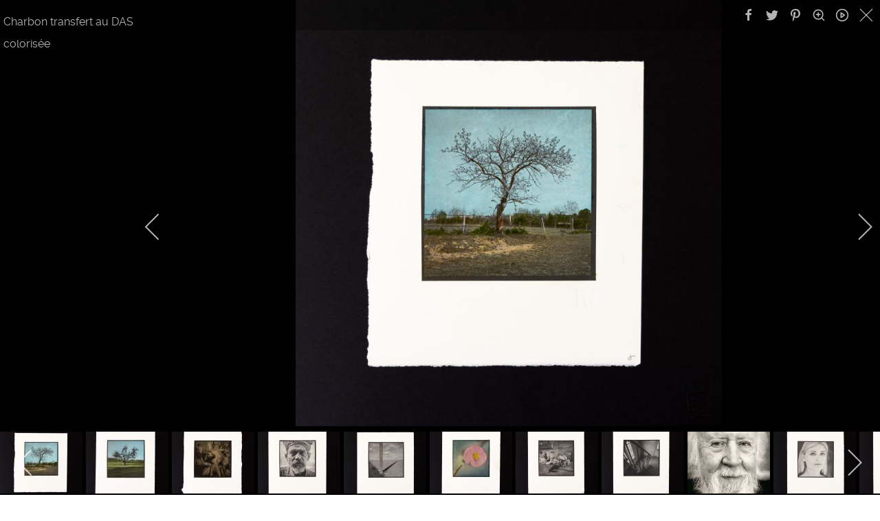

--- FILE ---
content_type: text/html; charset=utf-8
request_url: https://www.franck-rondot.com/portfolio/photographie-alternative-procedees-alternatif.html?i=charbon-transfert-au-das-colorise---05
body_size: 318858
content:
                    <!DOCTYPE html>
<html lang="fr-FR" dir="ltr">
        
<head>
    
            <meta name="viewport" content="width=device-width, initial-scale=1.0">
        <meta http-equiv="X-UA-Compatible" content="IE=edge" />
                                                <meta property="og:site_name" content="Franck RONDOT - Photographe et vidéographe" />
                                                                            <meta property="og:url" content="https://www.franck-rondot.com" />
                                                                            <meta property="og:title" content="Franck RONDOT - Photographe et vidéographe" />
                                                                            <meta property="og:description" content="Je suis un photographe indépendant qui travaille en numérique, en argentique et avec des procédés alternatifs suivant les projets." />
                                                                            <meta property="og:locale" content="fr_FR" />
                                                                            <meta name="twitter:site" content="@meditant" />
                                                                            <meta name="twitter:creator" content="@meditant" />
                                                                            <meta name="twitter:card" content="summary" />
                                    

                <link rel="icon" type="image/x-icon" href="/images/franck-rondot.com/logo-fr-32x32.jpg" />
        
                <link rel="apple-touch-icon" sizes="180x180" href="/images/franck-rondot.com/logo-fr-300x300.png">
        <link rel="icon" sizes="192x192" href="/images/franck-rondot.com/logo-fr-300x300.png">
            
         <meta charset="utf-8">
	<meta name="rights" content="Copyright © 2007-2023 Franck RONDOT - Tous droits réservés - Reproduction ou utilisation interdite sans l'accord préalable et écrit de l'auteur.">
	<meta name="description" content="Charbon transfert au DAS colorisée">
	<meta name="generator" content="MYOB">
	<title>charbon transfert au das colorise   - www.franck-rondot.com - Photographe et videographe</title>
	<link href="/templates/g5_helium/favicon.ico" rel="icon" type="image/vnd.microsoft.icon">

    <link href="/media/com_igallery/css/lib-42.css?1f48cf" rel="stylesheet">
	<link href="/media/com_igallery/css/ignitegallery-42.css?1f48cf" rel="stylesheet">
	<link href="/media/vendor/joomla-custom-elements/css/joomla-alert.min.css?0.4.1" rel="stylesheet">
	<link href="/plugins/system/cookiehint/css/style.css?1f48cf" rel="stylesheet">
	<link href="/media/plg_system_jcemediabox/css/jcemediabox.min.css?2c837ab2c7cadbdc35b5bd7115e9eff1" rel="stylesheet">
	<link href="/media/plg_system_jcepro/site/css/content.min.css?badb4208be409b1335b815dde676300e" rel="stylesheet">
	<link href="/media/gantry5/assets/css/lightcase.css" rel="stylesheet">
	<link href="/media/gantry5/engines/nucleus/css-compiled/nucleus.css" rel="stylesheet">
	<link href="/templates/g5_helium/custom/css-compiled/helium_23.css" rel="stylesheet">
	<link href="/media/gantry5/engines/nucleus/css-compiled/bootstrap5.css" rel="stylesheet">
	<link href="/media/system/css/joomla-fontawesome.min.css" rel="stylesheet">
	<link href="/media/plg_system_debug/css/debug.css" rel="stylesheet">
	<link href="/media/gantry5/assets/css/font-awesome6-all.min.css" rel="stylesheet">
	<link href="/templates/g5_helium/custom/css-compiled/helium-joomla_23.css" rel="stylesheet">
	<link href="/templates/g5_helium/custom/css-compiled/custom_23.css" rel="stylesheet">
	<style>#redim-cookiehint-bottom {position: fixed; z-index: 99999; left: 0px; right: 0px; bottom: 0px; top: auto !important;}</style>
	<style>.platform-content {
    margin: 0.0625rem 0;
    padding: 0.0938rem 0;
}</style>
	<style>/* line 1, templates/g5_helium/scss/helium-joomla/styles/_core.scss */
.edit.item-page .btn-toolbar .btn, .pager.pagenav a, p.readmore .btn, .contact .form-actions .btn, #contact-form .controls .btn-primary.validate, .profile .btn, .login .btn, .logout .btn, .registration .btn, .profile-edit .btn, .remind .btn, .reset .btn, .search #searchForm .btn, .finder #searchForm .btn, .search #search-form .btn, .finder #search-form .btn {
  border-radius: 2.5rem;
  margin: 0 0 0.2rem 0;
  padding: 0.5rem 2.125rem;

}</style>
	<style>div.acym_module_success {
    color: #130;
    background-color: transparent;

}</style>
	<style>#g-mainbar {
  padding: 1rem 0;
}
h1, h2, h3, h4, h5, h6 {
  margin: 0;
}</style>
	<style>.well {
background-color: transparent;
border: 0px;
}</style>

    <script src="/media/vendor/jquery/js/jquery.min.js?3.7.1"></script>
	<script src="/media/com_igallery/js/lib-42.js?1f48cf"></script>
	<script src="/media/com_igallery/js/ignitegallery-42.js?1f48cf"></script>
	<script src="/media/legacy/js/jquery-noconflict.min.js?504da4"></script>
	<script type="application/json" class="joomla-script-options new">{"joomla.jtext":{"ERROR":"Erreur","MESSAGE":"Message","NOTICE":"Annonce","WARNING":"Avertissement","JCLOSE":"Fermer","JOK":"OK","JOPEN":"Ouvrir"},"system.paths":{"root":"","rootFull":"https:\/\/www.franck-rondot.com\/","base":"","baseFull":"https:\/\/www.franck-rondot.com\/"},"csrf.token":"749ad792583bbe267876f3defa7d3a88"}</script>
	<script src="/media/system/js/core.min.js?2cb912"></script>
	<script src="/media/system/js/messages.min.js?9a4811" type="module"></script>
	<script src="/media/plg_system_jcemediabox/js/jcemediabox.min.js?2c837ab2c7cadbdc35b5bd7115e9eff1"></script>
	<script src="https://www.googletagmanager.com/gtag/js?id=G-4CFQZ38J5B" async></script>
	<script>(function() {  if (typeof gtag !== 'undefined') {       gtag('consent', 'denied', {         'ad_storage': 'denied',         'ad_user_data': 'denied',         'ad_personalization': 'denied',         'functionality_storage': 'denied',         'personalization_storage': 'denied',         'security_storage': 'denied',         'analytics_storage': 'denied'       });     } })();</script>
	<script>jQuery(document).ready(function(){WfMediabox.init({"base":"\/","theme":"standard","width":"","height":"","lightbox":0,"shadowbox":0,"icons":1,"overlay":1,"overlay_opacity":0.8,"overlay_color":"#000000","transition_speed":500,"close":2,"labels":{"close":"PLG_SYSTEM_JCEMEDIABOX_LABEL_CLOSE","next":"PLG_SYSTEM_JCEMEDIABOX_LABEL_NEXT","previous":"PLG_SYSTEM_JCEMEDIABOX_LABEL_PREVIOUS","cancel":"PLG_SYSTEM_JCEMEDIABOX_LABEL_CANCEL","numbers":"PLG_SYSTEM_JCEMEDIABOX_LABEL_NUMBERS","numbers_count":"PLG_SYSTEM_JCEMEDIABOX_LABEL_NUMBERS_COUNT","download":"PLG_SYSTEM_JCEMEDIABOX_LABEL_DOWNLOAD"},"swipe":true,"expand_on_click":true});});</script>
	<script>      window.dataLayer = window.dataLayer || [];
      function gtag(){dataLayer.push(arguments);}
      gtag('js', new Date());

      gtag('config', 'G-4CFQZ38J5B');

          </script>
	<script><!-- Google Tag Manager -->
(function(w,d,s,l,i){w[l]=w[l]||[];w[l].push({'gtm.start':
new Date().getTime(),event:'gtm.js'});var f=d.getElementsByTagName(s)[0],
j=d.createElement(s),dl=l!='dataLayer'?'&l='+l:'';j.async=true;j.src=
'https://www.googletagmanager.com/gtm.js?id='+i+dl;f.parentNode.insertBefore(j,f);
})(window,document,'script','dataLayer','GTM-TFQF8TF');
<!-- End Google Tag Manager -->
</script>
	<meta property="og:title" content="charbon transfert au das colorise  " />
	<meta property="og:description" content="Charbon transfert au DAS colorisée" />
	<meta property="og:image" content="https://www.franck-rondot.com/images/igallery/resized/photographie-alternative-3/charbon-transfert-au-das-colorise---05-1280-850-80.jpg" />
	<meta property="og:image:width" content="850" />
	<meta property="og:image:height" content="850" />

    
                
</head>

    <body class="gantry g-helium-style site com_igallery view-category no-layout no-task dir-ltr itemid-1996 outline-23 g-offcanvas-left g-default g-style-preset5" id="Franck RONDOT - Photographe et vidéographe">
        
                    <!-- Google Tag Manager (noscript) -->
<noscript><iframe src="https://www.googletagmanager.com/ns.html?id=GTM-TFQF8TF" height="0" width="0" style="display:none;visibility:hidden"></iframe></noscript>
<!-- End Google Tag Manager (noscript) --> 


        <div id="g-offcanvas"  data-g-offcanvas-swipe="1" data-g-offcanvas-css3="1">
                        <div class="g-grid">                        

        <div class="g-block size-100">
             <div id="mobile-menu-5697-particle" class="g-content g-particle">            <div id="g-mobilemenu-container" data-g-menu-breakpoint="48rem"></div>
            </div>
        </div>
            </div>
    </div>
        <div id="g-page-surround">
            <div class="g-offcanvas-hide g-offcanvas-toggle" role="navigation" data-offcanvas-toggle aria-controls="g-offcanvas" aria-expanded="false"><i class="fa fa-fw fa-bars"></i></div>                        

                                                        
                <section id="g-navigation">
                <div class="g-container">                                <div class="g-grid">                        

        <div class="g-block size-100">
             <div class="g-system-messages">
                                            <div id="system-message-container" aria-live="polite"></div>

            
    </div>
        </div>
            </div>
                            <div class="g-grid">                        

        <div class="g-block size-15 nomarginall nopaddingall center">
             <div id="logo-6549-particle" class="g-content g-particle">            <a href="/" target="_self" title="" aria-label="" rel="home" >
                        <img src="/images/franck-rondot.com/logo-site-franck-rondot-v5.png"  alt="" />
            </a>
            </div>
        </div>
                    

        <div class="g-block size-85 nomarginall nopaddingall">
             <div id="menu-6409-particle" class="g-content g-particle">            <nav class="g-main-nav" data-g-hover-expand="true">
        <ul class="g-toplevel">
                                                                                                                
        
                
        
                
        
        <li class="g-menu-item g-menu-item-type-component g-menu-item-502 g-parent g-standard g-menu-item-link-parent ">
                            <a class="g-menu-item-container" href="/">
                                                                <span class="g-menu-item-content">
                                    <span class="g-menu-item-title">Accueil</span>
            
                    </span>
                    <span class="g-menu-parent-indicator" data-g-menuparent=""></span>                            </a>
                                                                            <ul class="g-dropdown g-inactive g-zoom g-dropdown-right">
            <li class="g-dropdown-column">
                        <div class="g-grid">
                        <div class="g-block size-100">
            <ul class="g-sublevel">
                <li class="g-level-1 g-go-back">
                    <a class="g-menu-item-container" href="#" data-g-menuparent=""><span>Back</span></a>
                </li>
                                                                                                                    
        
                
        
                
        
        <li class="g-menu-item g-menu-item-type-component g-menu-item-531  ">
                            <a class="g-menu-item-container" href="/accueil/presentation-photographe-alternative-webdocumentaire-videographe-professionnelle-independant.html">
                                                                <span class="g-menu-item-content">
                                    <span class="g-menu-item-title">Présentation de mon travail</span>
            
                    </span>
                                                </a>
                                </li>
    
                                                                                                
        
                
        
                
        
        <li class="g-menu-item g-menu-item-type-component g-menu-item-506  ">
                            <a class="g-menu-item-container" href="/accueil/photographe-videographe-paris-ile-de-france-seine-saint-denis.html">
                                                                <span class="g-menu-item-content">
                                    <span class="g-menu-item-title">Contactez-moi</span>
            
                    </span>
                                                </a>
                                </li>
    
                                                                                                
        
                
        
                
        
        <li class="g-menu-item g-menu-item-type-component g-menu-item-1511  ">
                            <a class="g-menu-item-container" href="/accueil/recherche.html">
                                                                <span class="g-menu-item-content">
                                    <span class="g-menu-item-title">Recherche</span>
            
                    </span>
                                                </a>
                                </li>
    
                                                                                                
        
                
        
                
        
        <li class="g-menu-item g-menu-item-type-component g-menu-item-2180  ">
                            <a class="g-menu-item-container" href="/accueil/politique-de-confidentialite-rgpd.html">
                                                                <span class="g-menu-item-content">
                                    <span class="g-menu-item-title">Politique de confidentialité RGPD</span>
            
                    </span>
                                                </a>
                                </li>
    
    
            </ul>
        </div>
            </div>

            </li>
        </ul>
            </li>
    
                                                                                                
        
                
        
                
        
        <li class="g-menu-item g-menu-item-type-component g-menu-item-503 g-parent active g-standard g-menu-item-link-parent ">
                            <a class="g-menu-item-container" href="/portfolio.html">
                                                                <span class="g-menu-item-content">
                                    <span class="g-menu-item-title">Portfolio</span>
            
                    </span>
                    <span class="g-menu-parent-indicator" data-g-menuparent=""></span>                            </a>
                                                                            <ul class="g-dropdown g-inactive g-zoom g-dropdown-right">
            <li class="g-dropdown-column">
                        <div class="g-grid">
                        <div class="g-block size-100">
            <ul class="g-sublevel">
                <li class="g-level-1 g-go-back">
                    <a class="g-menu-item-container" href="#" data-g-menuparent=""><span>Back</span></a>
                </li>
                                                                                                                    
        
                
        
                
        
        <li class="g-menu-item g-menu-item-type-component g-menu-item-2364  ">
                            <a class="g-menu-item-container" href="/portfolio/photo-selection-selectionner-photographe.html">
                                                                <span class="g-menu-item-content">
                                    <span class="g-menu-item-title">Sélection</span>
            
                    </span>
                                                </a>
                                </li>
    
                                                                                                
        
                
        
                
        
        <li class="g-menu-item g-menu-item-type-component g-menu-item-1782  ">
                            <a class="g-menu-item-container" href="/portfolio/reportages-photo.html">
                                                                <span class="g-menu-item-content">
                                    <span class="g-menu-item-title">Reportages</span>
            
                    </span>
                                                </a>
                                </li>
    
                                                                                                
        
                
        
                
        
        <li class="g-menu-item g-menu-item-type-component g-menu-item-1996 active  ">
                            <a class="g-menu-item-container" href="/portfolio/photographie-alternative-procedees-alternatif.html">
                                                                <span class="g-menu-item-content">
                                    <span class="g-menu-item-title">Photographie alternative</span>
            
                    </span>
                                                </a>
                                </li>
    
                                                                                                
        
                
        
                
        
        <li class="g-menu-item g-menu-item-type-component g-menu-item-694  ">
                            <a class="g-menu-item-container" href="/portfolio/photos-de-rue-street.html">
                                                                <span class="g-menu-item-content">
                                    <span class="g-menu-item-title">Photos de rue</span>
            
                    </span>
                                                </a>
                                </li>
    
                                                                                                
        
                
        
                
        
        <li class="g-menu-item g-menu-item-type-component g-menu-item-695  ">
                            <a class="g-menu-item-container" href="/portfolio/photo-portraits-portraitiste.html">
                                                                <span class="g-menu-item-content">
                                    <span class="g-menu-item-title">Portraits</span>
            
                    </span>
                                                </a>
                                </li>
    
                                                                                                
        
                
        
                
        
        <li class="g-menu-item g-menu-item-type-component g-menu-item-691  ">
                            <a class="g-menu-item-container" href="/portfolio/photo-nature.html">
                                                                <span class="g-menu-item-content">
                                    <span class="g-menu-item-title">Nature</span>
            
                    </span>
                                                </a>
                                </li>
    
                                                                                                
        
                
        
                
        
        <li class="g-menu-item g-menu-item-type-component g-menu-item-692  ">
                            <a class="g-menu-item-container" href="/portfolio/photo-paysages-naturels.html">
                                                                <span class="g-menu-item-content">
                                    <span class="g-menu-item-title">Paysages naturels</span>
            
                    </span>
                                                </a>
                                </li>
    
                                                                                                
        
                
        
                
        
        <li class="g-menu-item g-menu-item-type-component g-menu-item-693  ">
                            <a class="g-menu-item-container" href="/portfolio/photo-paysages-urbains-architecture.html">
                                                                <span class="g-menu-item-content">
                                    <span class="g-menu-item-title">Paysages urbains &amp; architecture</span>
            
                    </span>
                                                </a>
                                </li>
    
                                                                                                
        
                
        
                
        
        <li class="g-menu-item g-menu-item-type-component g-menu-item-678  ">
                            <a class="g-menu-item-container" href="/portfolio/projets.html">
                                                                <span class="g-menu-item-content">
                                    <span class="g-menu-item-title">Projets</span>
            
                    </span>
                                                </a>
                                </li>
    
                                                                                                
        
                
        
                
        
        <li class="g-menu-item g-menu-item-type-component g-menu-item-1997  ">
                            <a class="g-menu-item-container" href="/portfolio/films-et-webdocs.html">
                                                                <span class="g-menu-item-content">
                                    <span class="g-menu-item-title">Films et Webdocs</span>
            
                    </span>
                                                </a>
                                </li>
    
    
            </ul>
        </div>
            </div>

            </li>
        </ul>
            </li>
    
                                                                                                
        
                
        
                
        
        <li class="g-menu-item g-menu-item-type-component g-menu-item-2172 g-parent g-standard g-menu-item-link-parent ">
                            <a class="g-menu-item-container" href="/vente-photo-tirages-art-photographie.html">
                                                                <span class="g-menu-item-content">
                                    <span class="g-menu-item-title">Vente de tirages d&#039;art</span>
            
                    </span>
                    <span class="g-menu-parent-indicator" data-g-menuparent=""></span>                            </a>
                                                                            <ul class="g-dropdown g-inactive g-zoom g-dropdown-right">
            <li class="g-dropdown-column">
                        <div class="g-grid">
                        <div class="g-block size-100">
            <ul class="g-sublevel">
                <li class="g-level-1 g-go-back">
                    <a class="g-menu-item-container" href="#" data-g-menuparent=""><span>Back</span></a>
                </li>
                                                                                                                    
        
                
        
                
        
        <li class="g-menu-item g-menu-item-type-component g-menu-item-2206  ">
                            <a class="g-menu-item-container" href="/vente-photo-tirages-art-photographie/boutique.html">
                                                                <span class="g-menu-item-content">
                                    <span class="g-menu-item-title">Boutique</span>
            
                    </span>
                                                </a>
                                </li>
    
                                                                                                
        
                
        
                
        
        <li class="g-menu-item g-menu-item-type-component g-menu-item-2173  ">
                            <a class="g-menu-item-container" href="/vente-photo-tirages-art-photographie/connexion.html">
                                                                <span class="g-menu-item-content">
                                    <span class="g-menu-item-title">Connexion/Déconnexion</span>
            
                    </span>
                                                </a>
                                </li>
    
                                                                                                
        
                
        
                
        
        <li class="g-menu-item g-menu-item-type-component g-menu-item-2179  ">
                            <a class="g-menu-item-container" href="/vente-photo-tirages-art-photographie/mon-panier.html">
                                                                <span class="g-menu-item-content">
                                    <span class="g-menu-item-title">Mon panier</span>
            
                    </span>
                                                </a>
                                </li>
    
    
            </ul>
        </div>
            </div>

            </li>
        </ul>
            </li>
    
                                                                                                
        
                
        
                
        
        <li class="g-menu-item g-menu-item-type-component g-menu-item-1959 g-standard  ">
                            <a class="g-menu-item-container" href="/photographie-alternative-argentique.html">
                                                                <span class="g-menu-item-content">
                                    <span class="g-menu-item-title">Argentique et alternative</span>
            
                    </span>
                                                </a>
                                </li>
    
                                                                                                
        
                
        
                
        
        <li class="g-menu-item g-menu-item-type-component g-menu-item-1291 g-parent g-standard g-menu-item-link-parent ">
                            <a class="g-menu-item-container" href="/films-webdocs-webdocumentaire.html">
                                                                <span class="g-menu-item-content">
                                    <span class="g-menu-item-title">Films et Webdocs</span>
            
                    </span>
                    <span class="g-menu-parent-indicator" data-g-menuparent=""></span>                            </a>
                                                                            <ul class="g-dropdown g-inactive g-zoom g-dropdown-right">
            <li class="g-dropdown-column">
                        <div class="g-grid">
                        <div class="g-block size-100">
            <ul class="g-sublevel">
                <li class="g-level-1 g-go-back">
                    <a class="g-menu-item-container" href="#" data-g-menuparent=""><span>Back</span></a>
                </li>
                                                                                                                    
        
                
        
                
        
        <li class="g-menu-item g-menu-item-type-component g-menu-item-1292  ">
                            <a class="g-menu-item-container" href="/films-webdocs-webdocumentaire/presentation-webdoc.html">
                                                                <span class="g-menu-item-content">
                                    <span class="g-menu-item-title">Qu’est-ce qu’un webdoc ?</span>
            
                    </span>
                                                </a>
                                </li>
    
                                                                                                
        
                
        
                
        
        <li class="g-menu-item g-menu-item-type-component g-menu-item-2768  ">
                            <a class="g-menu-item-container" href="/films-webdocs-webdocumentaire/demo-webdocs-html5.html">
                                                                <span class="g-menu-item-content">
                                    <span class="g-menu-item-title">Démo WebDocs HTML5</span>
            
                    </span>
                                                </a>
                                </li>
    
                                                                                                
        
                
        
                
        
        <li class="g-menu-item g-menu-item-type-component g-menu-item-2032  ">
                            <a class="g-menu-item-container" href="/films-webdocs-webdocumentaire/oeuvres-multimedia.html">
                                                                <span class="g-menu-item-content">
                                    <span class="g-menu-item-title">Oeuvres multimédia et Films</span>
            
                    </span>
                                                </a>
                                </li>
    
    
            </ul>
        </div>
            </div>

            </li>
        </ul>
            </li>
    
                                                                                                
        
                
        
                
        
        <li class="g-menu-item g-menu-item-type-component g-menu-item-508 g-standard  ">
                            <a class="g-menu-item-container" href="/actualites.html">
                                                                <span class="g-menu-item-content">
                                    <span class="g-menu-item-title">Actualités</span>
            
                    </span>
                                                </a>
                                </li>
    
                                                                                                
        
                
        
                
        
        <li class="g-menu-item g-menu-item-type-component g-menu-item-1346 g-standard  ">
                            <a class="g-menu-item-container" href="/blog-photographe.html">
                                                                <span class="g-menu-item-content">
                                    <span class="g-menu-item-title">Blog</span>
            
                    </span>
                                                </a>
                                </li>
    
    
        </ul>
    </nav>
            </div>
        </div>
            </div>
            </div>
        
    </section>
                                                    
                <section id="g-testimonials">
                <div class="g-container">                                <div class="g-grid">                        

        <div class="g-block size-16">
             <div class="spacer"></div>
        </div>
                    

        <div class="g-block size-84 nomarginall nopaddingall">
             <div id="custom-2706-particle" class="g-content g-particle">            <h3 style="text-align: left;"><b>Photographie alternative</b></h3>
<div style="text-align: justify;">
<p>Ce portfolio contient une s&eacute;lection de quelques une de mes photos ou tirages r&eacute;alise avec des proc&eacute;d&eacute;s photographie alternative, <span style="text-align: justify;">m&ecirc;me si je trouve que le scanner le rend absolument pas justice aux rendues r&eacute;elle des photos.&nbsp;</span>Ce portfolio pr&eacute;sent diff&eacute;rent type de photo et plusieurs proc&eacute;d&eacute;es que je pratique, j'utilise suivant les sujets ou les besoins des proc&eacute;d&eacute;s diff&eacute;rents et adapter a l'image souhait&eacute;e. Sans ordre de pr&eacute;sentation il y a des tirages palladium, kallitype, cyanotype, papiers sal&eacute; et albumin&eacute;, collodion...&nbsp;</p>
</div>
            </div>
        </div>
            </div>
            </div>
        
    </section>
                                    
                                
                
    
                <section id="g-container-main" class="g-wrapper">
                <div class="g-container">                    <div class="g-grid">                        

        <div class="g-block size-100 nomarginall nopaddingall">
             <main id="g-mainbar">
                                        <div class="g-grid">                        

        <div class="g-block size-100">
             <div class="g-content">
                                                            <div class="platform-content container"><div class="row"><div class="col"><div id="gallery-scope-3" class="igui-scope ig-main-scope-wrapper profile-1 ig-notphone" data-vref="5.05"
>

    






    <div data-igui-grid id="ig-gallery-wrapper-3" class="ig-gallery-wrapper igui-grid-collapse"
         data-ig-uniqueid="3"
         data-ig-basehref=""
         data-ig-basehref-long="https://www.franck-rondot.com/"
         data-ig-collecthits="0"
         data-ig-lbox-autoplay="0"
         data-ig-disable-rightclick="0"
         data-ig-showhash="hash"
         data-ig-show-main-image="0"
         data-ig-phone="0"
         data-ig-lbox-view="0"
                          >

    
    
            
        
            
        <div
            class="ig-slideshow igui-inline igui-width-48-48 igui-position-relative igui-visible-toggle igui-light"
            data-ig-fade="slide"
            data-ig-transition-duration="400"
            data-ig-ratio="1196:850"
            data-ig-autoplay="0"
            data-ig-infinite="1"
            data-ig-interval="3000"
            data-ig-max-height="850"
            data-ig-show-main="0"
            data-ig-preload-main="1"
            style="display:none;"        >

        <div style="max-width:1196px; position:relative;">

            <ul class="igui-slideshow-items ig-slideshow-matchheight"
                data-ig-lightbox="1"
                data-ig-lightbox-fade="slide"
                data-ig-lightbox-transition-duration="400"
                data-ig-lightbox-fullscreen="none"
                data-ig-lightbox-interval="3000"
                data-ig-lightbox-infinite="1"
                >
            
                
                                                
                <li class="ig-slideshow-item "
                    data-ig-imageid="4471"
                    data-ig-imagehash="charbon-transfert-sur-verre-au-das---22"
                    data-ig-image-link=""
                    data-ig-link-new="1"
                                                            >

                    
                
                                                                
                                                                    	                                                                    <div class="ig-lightbox-description-content" style="display:none;"><p>Charbon transfert au DAS sur verre</p></div>
                    
                    
                    <a class="ig-lightbox-link" style="display:none;" href="/images/igallery/resized/photographie-alternative-3/charbon-transfert-sur-verre-au-das---22-1280-850-80.jpg" data-ig-imageid="4471">charbon transfert sur verre au das  </a>

                                                            <a class="ig-lightbox-image-url" style="display:none;" href="https://www.franck-rondot.com/portfolio/photographie-alternative-procedees-alternatif.html?i=charbon-transfert-sur-verre-au-das---22">charbon transfert sur verre au das  </a>
                                        <div class="ig-slideshow-item-inner-lboxon igui-margin-remove">


                
                    
                            <img class="ig-slideshow-image igui-margin-remove-bottom ig-slideshow-lazy" data-ig-lazy-src="/images/igallery/resized/photographie-alternative-3/charbon-transfert-sur-verre-au-das---22-1280-850-80.jpg" title="charbon transfert sur verre au das  " alt="charbon transfert sur verre au das  "/>

                                                            <div class="ig-lbox-open-icon igui-overlay igui-position-bottom-right"><span data-igui-icon="icon: zoom-in-custom; ratio: 1.3"></div>
                            
                            
                                                        	                                                                                
                    
                    </div>

                </li>
            
                
                                                
                <li class="ig-slideshow-item "
                    data-ig-imageid="4472"
                    data-ig-imagehash="charbon-transfert-sur-verre-au-das---23"
                    data-ig-image-link=""
                    data-ig-link-new="1"
                                                            >

                    
                
                                                                
                                                                    	                                                                    <div class="ig-lightbox-description-content" style="display:none;"><p>Charbon transfert au DAS sur verre</p></div>
                    
                    
                    <a class="ig-lightbox-link" style="display:none;" href="/images/igallery/resized/photographie-alternative-3/charbon-transfert-sur-verre-au-das---23-1280-850-80.jpg" data-ig-imageid="4472">charbon transfert sur verre au das  </a>

                                                            <a class="ig-lightbox-image-url" style="display:none;" href="https://www.franck-rondot.com/portfolio/photographie-alternative-procedees-alternatif.html?i=charbon-transfert-sur-verre-au-das---23">charbon transfert sur verre au das  </a>
                                        <div class="ig-slideshow-item-inner-lboxon igui-margin-remove">


                
                    
                            <img class="ig-slideshow-image igui-margin-remove-bottom ig-slideshow-lazy" data-ig-lazy-src="/images/igallery/resized/photographie-alternative-3/charbon-transfert-sur-verre-au-das---23-1280-850-80.jpg" title="charbon transfert sur verre au das  " alt="charbon transfert sur verre au das  "/>

                                                            <div class="ig-lbox-open-icon igui-overlay igui-position-bottom-right"><span data-igui-icon="icon: zoom-in-custom; ratio: 1.3"></div>
                            
                            
                                                        	                                                                                
                    
                    </div>

                </li>
            
                
                                                
                <li class="ig-slideshow-item "
                    data-ig-imageid="4468"
                    data-ig-imagehash="charbon-transfert-au-das-colorise---02"
                    data-ig-image-link=""
                    data-ig-link-new="1"
                                                            >

                    
                
                                                                
                                                                    	                                                                    <div class="ig-lightbox-description-content" style="display:none;"><p>Charbon transfert au DAS colorisée</p></div>
                    
                    
                    <a class="ig-lightbox-link" style="display:none;" href="/images/igallery/resized/photographie-alternative-3/charbon-transfert-au-das-colorise---02-1280-850-80.jpg" data-ig-imageid="4468">charbon transfert au das colorise  </a>

                                                            <a class="ig-lightbox-image-url" style="display:none;" href="https://www.franck-rondot.com/portfolio/photographie-alternative-procedees-alternatif.html?i=charbon-transfert-au-das-colorise---02">charbon transfert au das colorise  </a>
                                        <div class="ig-slideshow-item-inner-lboxon igui-margin-remove">


                
                    
                            <img class="ig-slideshow-image igui-margin-remove-bottom ig-slideshow-lazy" data-ig-lazy-src="/images/igallery/resized/photographie-alternative-3/charbon-transfert-au-das-colorise---02-1280-850-80.jpg" title="charbon transfert au das colorise  " alt="charbon transfert au das colorise  "/>

                                                            <div class="ig-lbox-open-icon igui-overlay igui-position-bottom-right"><span data-igui-icon="icon: zoom-in-custom; ratio: 1.3"></div>
                            
                            
                                                        	                                                                                
                    
                    </div>

                </li>
            
                
                                                
                <li class="ig-slideshow-item ig-first-active"
                    data-ig-imageid="4496"
                    data-ig-imagehash="charbon-transfert-au-das-colorise---05"
                    data-ig-image-link=""
                    data-ig-link-new="1"
                                                            >

                    
                
                                                                
                                                                    	                                                                    <div class="ig-lightbox-description-content" style="display:none;"><p>Charbon transfert au DAS colorisée</p></div>
                    
                    
                    <a class="ig-lightbox-link" style="display:none;" href="/images/igallery/resized/photographie-alternative-3/charbon-transfert-au-das-colorise---05-1280-850-80.jpg" data-ig-imageid="4496">charbon transfert au das colorise  </a>

                                                            <a class="ig-lightbox-image-url" style="display:none;" href="https://www.franck-rondot.com/portfolio/photographie-alternative-procedees-alternatif.html?i=charbon-transfert-au-das-colorise---05">charbon transfert au das colorise  </a>
                                        <div class="ig-slideshow-item-inner-lboxon igui-margin-remove">


                
                    
                            <img class="ig-slideshow-image igui-margin-remove-bottom ig-slideshow-lazy" data-ig-lazy-src="/images/igallery/resized/photographie-alternative-3/charbon-transfert-au-das-colorise---05-1280-850-80.jpg" title="charbon transfert au das colorise  " alt="charbon transfert au das colorise  "/>

                                                            <div class="ig-lbox-open-icon igui-overlay igui-position-bottom-right"><span data-igui-icon="icon: zoom-in-custom; ratio: 1.3"></div>
                            
                            
                                                        	                                                                                
                    
                    </div>

                </li>
            
                
                                                
                <li class="ig-slideshow-item "
                    data-ig-imageid="4469"
                    data-ig-imagehash="charbon-transfert-au-das-colorise---03"
                    data-ig-image-link=""
                    data-ig-link-new="1"
                                                            >

                    
                
                                                                
                                                                    	                                                                    <div class="ig-lightbox-description-content" style="display:none;"><p>Charbon transfert au DAS colorisée</p></div>
                    
                    
                    <a class="ig-lightbox-link" style="display:none;" href="/images/igallery/resized/photographie-alternative-3/charbon-transfert-au-das-colorise---03-1280-850-80.jpg" data-ig-imageid="4469">charbon transfert au das colorise  </a>

                                                            <a class="ig-lightbox-image-url" style="display:none;" href="https://www.franck-rondot.com/portfolio/photographie-alternative-procedees-alternatif.html?i=charbon-transfert-au-das-colorise---03">charbon transfert au das colorise  </a>
                                        <div class="ig-slideshow-item-inner-lboxon igui-margin-remove">


                
                    
                            <img class="ig-slideshow-image igui-margin-remove-bottom ig-slideshow-lazy" data-ig-lazy-src="/images/igallery/resized/photographie-alternative-3/charbon-transfert-au-das-colorise---03-1280-850-80.jpg" title="charbon transfert au das colorise  " alt="charbon transfert au das colorise  "/>

                                                            <div class="ig-lbox-open-icon igui-overlay igui-position-bottom-right"><span data-igui-icon="icon: zoom-in-custom; ratio: 1.3"></div>
                            
                            
                                                        	                                                                                
                    
                    </div>

                </li>
            
                
                                                
                <li class="ig-slideshow-item "
                    data-ig-imageid="4470"
                    data-ig-imagehash="charbon-transfert-au-das-colorise---04"
                    data-ig-image-link=""
                    data-ig-link-new="1"
                                                            >

                    
                
                                                                
                                                                    	                                                                    <div class="ig-lightbox-description-content" style="display:none;"><p>Charbon transfert au DAS colorisée</p></div>
                    
                    
                    <a class="ig-lightbox-link" style="display:none;" href="/images/igallery/resized/photographie-alternative-3/charbon-transfert-au-das-colorise---04-1280-850-80.jpg" data-ig-imageid="4470">charbon transfert au das colorise  </a>

                                                            <a class="ig-lightbox-image-url" style="display:none;" href="https://www.franck-rondot.com/portfolio/photographie-alternative-procedees-alternatif.html?i=charbon-transfert-au-das-colorise---04">charbon transfert au das colorise  </a>
                                        <div class="ig-slideshow-item-inner-lboxon igui-margin-remove">


                
                    
                            <img class="ig-slideshow-image igui-margin-remove-bottom ig-slideshow-lazy" data-ig-lazy-src="/images/igallery/resized/photographie-alternative-3/charbon-transfert-au-das-colorise---04-1280-850-80.jpg" title="charbon transfert au das colorise  " alt="charbon transfert au das colorise  "/>

                                                            <div class="ig-lbox-open-icon igui-overlay igui-position-bottom-right"><span data-igui-icon="icon: zoom-in-custom; ratio: 1.3"></div>
                            
                            
                                                        	                                                                                
                    
                    </div>

                </li>
            
                
                                                
                <li class="ig-slideshow-item "
                    data-ig-imageid="4463"
                    data-ig-imagehash="charbon-transfert-au-das---18"
                    data-ig-image-link=""
                    data-ig-link-new="1"
                                                            >

                    
                
                                                                
                                                                    	                                                                    <div class="ig-lightbox-description-content" style="display:none;"><p>Charbon transfert au DAS</p></div>
                    
                    
                    <a class="ig-lightbox-link" style="display:none;" href="/images/igallery/resized/photographie-alternative-3/charbon-transfert-au-das---18-1280-850-80.jpg" data-ig-imageid="4463">charbon transfert au das  </a>

                                                            <a class="ig-lightbox-image-url" style="display:none;" href="https://www.franck-rondot.com/portfolio/photographie-alternative-procedees-alternatif.html?i=charbon-transfert-au-das---18">charbon transfert au das  </a>
                                        <div class="ig-slideshow-item-inner-lboxon igui-margin-remove">


                
                    
                            <img class="ig-slideshow-image igui-margin-remove-bottom ig-slideshow-lazy" data-ig-lazy-src="/images/igallery/resized/photographie-alternative-3/charbon-transfert-au-das---18-1280-850-80.jpg" title="charbon transfert au das  " alt="charbon transfert au das  "/>

                                                            <div class="ig-lbox-open-icon igui-overlay igui-position-bottom-right"><span data-igui-icon="icon: zoom-in-custom; ratio: 1.3"></div>
                            
                            
                                                        	                                                                                
                    
                    </div>

                </li>
            
                
                                                
                <li class="ig-slideshow-item "
                    data-ig-imageid="4457"
                    data-ig-imagehash="charbon-transfert-au-das---12"
                    data-ig-image-link=""
                    data-ig-link-new="1"
                                                            >

                    
                
                                                                
                                                                    	                                                                    <div class="ig-lightbox-description-content" style="display:none;"><p>Charbon transfert au DAS</p></div>
                    
                    
                    <a class="ig-lightbox-link" style="display:none;" href="/images/igallery/resized/photographie-alternative-3/charbon-transfert-au-das---12-1280-850-80.jpg" data-ig-imageid="4457">charbon transfert au das  </a>

                                                            <a class="ig-lightbox-image-url" style="display:none;" href="https://www.franck-rondot.com/portfolio/photographie-alternative-procedees-alternatif.html?i=charbon-transfert-au-das---12">charbon transfert au das  </a>
                                        <div class="ig-slideshow-item-inner-lboxon igui-margin-remove">


                
                    
                            <img class="ig-slideshow-image igui-margin-remove-bottom ig-slideshow-lazy" data-ig-lazy-src="/images/igallery/resized/photographie-alternative-3/charbon-transfert-au-das---12-1280-850-80.jpg" title="charbon transfert au das  " alt="charbon transfert au das  "/>

                                                            <div class="ig-lbox-open-icon igui-overlay igui-position-bottom-right"><span data-igui-icon="icon: zoom-in-custom; ratio: 1.3"></div>
                            
                            
                                                        	                                                                                
                    
                    </div>

                </li>
            
                
                                                
                <li class="ig-slideshow-item "
                    data-ig-imageid="4467"
                    data-ig-imagehash="charbon-transfert-au-das-colorise---01"
                    data-ig-image-link=""
                    data-ig-link-new="1"
                                                            >

                    
                
                                                                
                                                                    	                                                                    <div class="ig-lightbox-description-content" style="display:none;"><p>Charbon transfert au DAS colorisée</p></div>
                    
                    
                    <a class="ig-lightbox-link" style="display:none;" href="/images/igallery/resized/photographie-alternative-3/charbon-transfert-au-das-colorise---01-1280-850-80.jpg" data-ig-imageid="4467">charbon transfert au das colorise  </a>

                                                            <a class="ig-lightbox-image-url" style="display:none;" href="https://www.franck-rondot.com/portfolio/photographie-alternative-procedees-alternatif.html?i=charbon-transfert-au-das-colorise---01">charbon transfert au das colorise  </a>
                                        <div class="ig-slideshow-item-inner-lboxon igui-margin-remove">


                
                    
                            <img class="ig-slideshow-image igui-margin-remove-bottom ig-slideshow-lazy" data-ig-lazy-src="/images/igallery/resized/photographie-alternative-3/charbon-transfert-au-das-colorise---01-1280-850-80.jpg" title="charbon transfert au das colorise  " alt="charbon transfert au das colorise  "/>

                                                            <div class="ig-lbox-open-icon igui-overlay igui-position-bottom-right"><span data-igui-icon="icon: zoom-in-custom; ratio: 1.3"></div>
                            
                            
                                                        	                                                                                
                    
                    </div>

                </li>
            
                
                                                
                <li class="ig-slideshow-item "
                    data-ig-imageid="4464"
                    data-ig-imagehash="charbon-transfert-au-das---19"
                    data-ig-image-link=""
                    data-ig-link-new="1"
                                                            >

                    
                
                                                                
                                                                    	                                                                    <div class="ig-lightbox-description-content" style="display:none;"><p>Charbon transfert au DAS</p></div>
                    
                    
                    <a class="ig-lightbox-link" style="display:none;" href="/images/igallery/resized/photographie-alternative-3/charbon-transfert-au-das---19-1280-850-80.jpg" data-ig-imageid="4464">charbon transfert au das  </a>

                                                            <a class="ig-lightbox-image-url" style="display:none;" href="https://www.franck-rondot.com/portfolio/photographie-alternative-procedees-alternatif.html?i=charbon-transfert-au-das---19">charbon transfert au das  </a>
                                        <div class="ig-slideshow-item-inner-lboxon igui-margin-remove">


                
                    
                            <img class="ig-slideshow-image igui-margin-remove-bottom ig-slideshow-lazy" data-ig-lazy-src="/images/igallery/resized/photographie-alternative-3/charbon-transfert-au-das---19-1280-850-80.jpg" title="charbon transfert au das  " alt="charbon transfert au das  "/>

                                                            <div class="ig-lbox-open-icon igui-overlay igui-position-bottom-right"><span data-igui-icon="icon: zoom-in-custom; ratio: 1.3"></div>
                            
                            
                                                        	                                                                                
                    
                    </div>

                </li>
            
                
                                                
                <li class="ig-slideshow-item "
                    data-ig-imageid="4458"
                    data-ig-imagehash="charbon-transfert-au-das---13"
                    data-ig-image-link=""
                    data-ig-link-new="1"
                                                            >

                    
                
                                                                
                                                                    	                                                                    <div class="ig-lightbox-description-content" style="display:none;"><p>Charbon transfert au DAS</p></div>
                    
                    
                    <a class="ig-lightbox-link" style="display:none;" href="/images/igallery/resized/photographie-alternative-3/charbon-transfert-au-das---13-1280-850-80.jpg" data-ig-imageid="4458">charbon transfert au das  </a>

                                                            <a class="ig-lightbox-image-url" style="display:none;" href="https://www.franck-rondot.com/portfolio/photographie-alternative-procedees-alternatif.html?i=charbon-transfert-au-das---13">charbon transfert au das  </a>
                                        <div class="ig-slideshow-item-inner-lboxon igui-margin-remove">


                
                    
                            <img class="ig-slideshow-image igui-margin-remove-bottom ig-slideshow-lazy" data-ig-lazy-src="/images/igallery/resized/photographie-alternative-3/charbon-transfert-au-das---13-1280-850-80.jpg" title="charbon transfert au das  " alt="charbon transfert au das  "/>

                                                            <div class="ig-lbox-open-icon igui-overlay igui-position-bottom-right"><span data-igui-icon="icon: zoom-in-custom; ratio: 1.3"></div>
                            
                            
                                                        	                                                                                
                    
                    </div>

                </li>
            
                
                                                
                <li class="ig-slideshow-item "
                    data-ig-imageid="311"
                    data-ig-imagehash="Franck-Rondot-Photographe---001---alternative--kallitype"
                    data-ig-image-link=""
                    data-ig-link-new="1"
                                                            >

                    
                
                                                                
                                                                    	                                                                    <div class="ig-lightbox-description-content" style="display:none;"><p>Kallitype</p></div>
                    
                    
                    <a class="ig-lightbox-link" style="display:none;" href="/images/igallery/resized/301-400/Franck_Rondot_Photographe___001___alternative__kallitype-311-1280-850-80.jpg" data-ig-imageid="311">Franck Rondot Photographe   001   alternative  kallitype</a>

                                                            <a class="ig-lightbox-image-url" style="display:none;" href="https://www.franck-rondot.com/portfolio/photographie-alternative-procedees-alternatif.html?i=Franck_Rondot_Photographe___001___alternative__kallitype">Franck Rondot Photographe   001   alternative  kallitype</a>
                                        <div class="ig-slideshow-item-inner-lboxon igui-margin-remove">


                
                    
                            <img class="ig-slideshow-image igui-margin-remove-bottom ig-slideshow-lazy" data-ig-lazy-src="/images/igallery/resized/301-400/Franck_Rondot_Photographe___001___alternative__kallitype-311-1280-850-80.jpg" title="Franck Rondot Photographe   001   alternative  kallitype" alt="Franck Rondot Photographe   001   alternative  kallitype"/>

                                                            <div class="ig-lbox-open-icon igui-overlay igui-position-bottom-right"><span data-igui-icon="icon: zoom-in-custom; ratio: 1.3"></div>
                            
                            
                                                        	                                                                                
                    
                    </div>

                </li>
            
                
                                                
                <li class="ig-slideshow-item "
                    data-ig-imageid="4459"
                    data-ig-imagehash="charbon-transfert-au-das---14"
                    data-ig-image-link=""
                    data-ig-link-new="1"
                                                            >

                    
                
                                                                
                                                                    	                                                                    <div class="ig-lightbox-description-content" style="display:none;"><p>Charbon transfert au DAS</p></div>
                    
                    
                    <a class="ig-lightbox-link" style="display:none;" href="/images/igallery/resized/photographie-alternative-3/charbon-transfert-au-das---14-1280-850-80.jpg" data-ig-imageid="4459">charbon transfert au das  </a>

                                                            <a class="ig-lightbox-image-url" style="display:none;" href="https://www.franck-rondot.com/portfolio/photographie-alternative-procedees-alternatif.html?i=charbon-transfert-au-das---14">charbon transfert au das  </a>
                                        <div class="ig-slideshow-item-inner-lboxon igui-margin-remove">


                
                    
                            <img class="ig-slideshow-image igui-margin-remove-bottom ig-slideshow-lazy" data-ig-lazy-src="/images/igallery/resized/photographie-alternative-3/charbon-transfert-au-das---14-1280-850-80.jpg" title="charbon transfert au das  " alt="charbon transfert au das  "/>

                                                            <div class="ig-lbox-open-icon igui-overlay igui-position-bottom-right"><span data-igui-icon="icon: zoom-in-custom; ratio: 1.3"></div>
                            
                            
                                                        	                                                                                
                    
                    </div>

                </li>
            
                
                                                
                <li class="ig-slideshow-item "
                    data-ig-imageid="4465"
                    data-ig-imagehash="charbon-transfert-au-das---20"
                    data-ig-image-link=""
                    data-ig-link-new="1"
                                                            >

                    
                
                                                                
                                                                    	                                                                    <div class="ig-lightbox-description-content" style="display:none;"><p>Charbon transfert au DAS</p></div>
                    
                    
                    <a class="ig-lightbox-link" style="display:none;" href="/images/igallery/resized/photographie-alternative-3/charbon-transfert-au-das---20-1280-850-80.jpg" data-ig-imageid="4465">charbon transfert au das  </a>

                                                            <a class="ig-lightbox-image-url" style="display:none;" href="https://www.franck-rondot.com/portfolio/photographie-alternative-procedees-alternatif.html?i=charbon-transfert-au-das---20">charbon transfert au das  </a>
                                        <div class="ig-slideshow-item-inner-lboxon igui-margin-remove">


                
                    
                            <img class="ig-slideshow-image igui-margin-remove-bottom ig-slideshow-lazy" data-ig-lazy-src="/images/igallery/resized/photographie-alternative-3/charbon-transfert-au-das---20-1280-850-80.jpg" title="charbon transfert au das  " alt="charbon transfert au das  "/>

                                                            <div class="ig-lbox-open-icon igui-overlay igui-position-bottom-right"><span data-igui-icon="icon: zoom-in-custom; ratio: 1.3"></div>
                            
                            
                                                        	                                                                                
                    
                    </div>

                </li>
            
                
                                                
                <li class="ig-slideshow-item "
                    data-ig-imageid="4451"
                    data-ig-imagehash="charbon-transfert-au-das---06"
                    data-ig-image-link=""
                    data-ig-link-new="1"
                                                            >

                    
                
                                                                
                                                                    	                                                                    <div class="ig-lightbox-description-content" style="display:none;"><p>Charbon transfert au DAS</p></div>
                    
                    
                    <a class="ig-lightbox-link" style="display:none;" href="/images/igallery/resized/photographie-alternative-3/charbon-transfert-au-das---06-1280-850-80.jpg" data-ig-imageid="4451">charbon transfert au das  </a>

                                                            <a class="ig-lightbox-image-url" style="display:none;" href="https://www.franck-rondot.com/portfolio/photographie-alternative-procedees-alternatif.html?i=charbon-transfert-au-das---06">charbon transfert au das  </a>
                                        <div class="ig-slideshow-item-inner-lboxon igui-margin-remove">


                
                    
                            <img class="ig-slideshow-image igui-margin-remove-bottom ig-slideshow-lazy" data-ig-lazy-src="/images/igallery/resized/photographie-alternative-3/charbon-transfert-au-das---06-1280-850-80.jpg" title="charbon transfert au das  " alt="charbon transfert au das  "/>

                                                            <div class="ig-lbox-open-icon igui-overlay igui-position-bottom-right"><span data-igui-icon="icon: zoom-in-custom; ratio: 1.3"></div>
                            
                            
                                                        	                                                                                
                    
                    </div>

                </li>
            
                
                                                
                <li class="ig-slideshow-item "
                    data-ig-imageid="314"
                    data-ig-imagehash="Franck-Rondot-Photographe---004---alternative--kallitype"
                    data-ig-image-link=""
                    data-ig-link-new="1"
                                                            >

                    
                
                                                                
                                                                    	                                                                    <div class="ig-lightbox-description-content" style="display:none;"><p>Kallitype</p></div>
                    
                    
                    <a class="ig-lightbox-link" style="display:none;" href="/images/igallery/resized/301-400/Franck_Rondot_Photographe___004___alternative__kallitype-314-1280-850-80.jpg" data-ig-imageid="314">Franck Rondot Photographe   004   alternative  kallitype</a>

                                                            <a class="ig-lightbox-image-url" style="display:none;" href="https://www.franck-rondot.com/portfolio/photographie-alternative-procedees-alternatif.html?i=Franck_Rondot_Photographe___004___alternative__kallitype">Franck Rondot Photographe   004   alternative  kallitype</a>
                                        <div class="ig-slideshow-item-inner-lboxon igui-margin-remove">


                
                    
                            <img class="ig-slideshow-image igui-margin-remove-bottom ig-slideshow-lazy" data-ig-lazy-src="/images/igallery/resized/301-400/Franck_Rondot_Photographe___004___alternative__kallitype-314-1280-850-80.jpg" title="Franck Rondot Photographe   004   alternative  kallitype" alt="Franck Rondot Photographe   004   alternative  kallitype"/>

                                                            <div class="ig-lbox-open-icon igui-overlay igui-position-bottom-right"><span data-igui-icon="icon: zoom-in-custom; ratio: 1.3"></div>
                            
                            
                                                        	                                                                                
                    
                    </div>

                </li>
            
                
                                                
                <li class="ig-slideshow-item "
                    data-ig-imageid="313"
                    data-ig-imagehash="Franck-Rondot-Photographe---003---alternative--kallitype"
                    data-ig-image-link=""
                    data-ig-link-new="1"
                                                            >

                    
                
                                                                
                                                                    	                                                                    <div class="ig-lightbox-description-content" style="display:none;"><p>Kallitype</p></div>
                    
                    
                    <a class="ig-lightbox-link" style="display:none;" href="/images/igallery/resized/301-400/Franck_Rondot_Photographe___003___alternative__kallitype-313-1280-850-80.jpg" data-ig-imageid="313">Franck Rondot Photographe   003   alternative  kallitype</a>

                                                            <a class="ig-lightbox-image-url" style="display:none;" href="https://www.franck-rondot.com/portfolio/photographie-alternative-procedees-alternatif.html?i=Franck_Rondot_Photographe___003___alternative__kallitype">Franck Rondot Photographe   003   alternative  kallitype</a>
                                        <div class="ig-slideshow-item-inner-lboxon igui-margin-remove">


                
                    
                            <img class="ig-slideshow-image igui-margin-remove-bottom ig-slideshow-lazy" data-ig-lazy-src="/images/igallery/resized/301-400/Franck_Rondot_Photographe___003___alternative__kallitype-313-1280-850-80.jpg" title="Franck Rondot Photographe   003   alternative  kallitype" alt="Franck Rondot Photographe   003   alternative  kallitype"/>

                                                            <div class="ig-lbox-open-icon igui-overlay igui-position-bottom-right"><span data-igui-icon="icon: zoom-in-custom; ratio: 1.3"></div>
                            
                            
                                                        	                                                                                
                    
                    </div>

                </li>
            
                
                                                
                <li class="ig-slideshow-item "
                    data-ig-imageid="315"
                    data-ig-imagehash="Franck-Rondot-Photographe---005---alternative--kallitype"
                    data-ig-image-link=""
                    data-ig-link-new="1"
                                                            >

                    
                
                                                                
                                                                    	                                                                    <div class="ig-lightbox-description-content" style="display:none;"><p>Kallitype</p></div>
                    
                    
                    <a class="ig-lightbox-link" style="display:none;" href="/images/igallery/resized/301-400/Franck_Rondot_Photographe___005___alternative__kallitype-315-1280-850-80.jpg" data-ig-imageid="315">Franck Rondot Photographe   005   alternative  kallitype</a>

                                                            <a class="ig-lightbox-image-url" style="display:none;" href="https://www.franck-rondot.com/portfolio/photographie-alternative-procedees-alternatif.html?i=Franck_Rondot_Photographe___005___alternative__kallitype">Franck Rondot Photographe   005   alternative  kallitype</a>
                                        <div class="ig-slideshow-item-inner-lboxon igui-margin-remove">


                
                    
                            <img class="ig-slideshow-image igui-margin-remove-bottom ig-slideshow-lazy" data-ig-lazy-src="/images/igallery/resized/301-400/Franck_Rondot_Photographe___005___alternative__kallitype-315-1280-850-80.jpg" title="Franck Rondot Photographe   005   alternative  kallitype" alt="Franck Rondot Photographe   005   alternative  kallitype"/>

                                                            <div class="ig-lbox-open-icon igui-overlay igui-position-bottom-right"><span data-igui-icon="icon: zoom-in-custom; ratio: 1.3"></div>
                            
                            
                                                        	                                                                                
                    
                    </div>

                </li>
            
                
                                                
                <li class="ig-slideshow-item "
                    data-ig-imageid="4460"
                    data-ig-imagehash="charbon-transfert-au-das---15"
                    data-ig-image-link=""
                    data-ig-link-new="1"
                                                            >

                    
                
                                                                
                                                                    	                                                                    <div class="ig-lightbox-description-content" style="display:none;"><p>Charbon transfert au DAS</p></div>
                    
                    
                    <a class="ig-lightbox-link" style="display:none;" href="/images/igallery/resized/photographie-alternative-3/charbon-transfert-au-das---15-1280-850-80.jpg" data-ig-imageid="4460">charbon transfert au das  </a>

                                                            <a class="ig-lightbox-image-url" style="display:none;" href="https://www.franck-rondot.com/portfolio/photographie-alternative-procedees-alternatif.html?i=charbon-transfert-au-das---15">charbon transfert au das  </a>
                                        <div class="ig-slideshow-item-inner-lboxon igui-margin-remove">


                
                    
                            <img class="ig-slideshow-image igui-margin-remove-bottom ig-slideshow-lazy" data-ig-lazy-src="/images/igallery/resized/photographie-alternative-3/charbon-transfert-au-das---15-1280-850-80.jpg" title="charbon transfert au das  " alt="charbon transfert au das  "/>

                                                            <div class="ig-lbox-open-icon igui-overlay igui-position-bottom-right"><span data-igui-icon="icon: zoom-in-custom; ratio: 1.3"></div>
                            
                            
                                                        	                                                                                
                    
                    </div>

                </li>
            
                
                                                
                <li class="ig-slideshow-item "
                    data-ig-imageid="4452"
                    data-ig-imagehash="charbon-transfert-au-das---07"
                    data-ig-image-link=""
                    data-ig-link-new="1"
                                                            >

                    
                
                                                                
                                                                    	                                                                    <div class="ig-lightbox-description-content" style="display:none;"><p>Charbon transfert au DAS</p></div>
                    
                    
                    <a class="ig-lightbox-link" style="display:none;" href="/images/igallery/resized/photographie-alternative-3/charbon-transfert-au-das---07-1280-850-80.jpg" data-ig-imageid="4452">charbon transfert au das  </a>

                                                            <a class="ig-lightbox-image-url" style="display:none;" href="https://www.franck-rondot.com/portfolio/photographie-alternative-procedees-alternatif.html?i=charbon-transfert-au-das---07">charbon transfert au das  </a>
                                        <div class="ig-slideshow-item-inner-lboxon igui-margin-remove">


                
                    
                            <img class="ig-slideshow-image igui-margin-remove-bottom ig-slideshow-lazy" data-ig-lazy-src="/images/igallery/resized/photographie-alternative-3/charbon-transfert-au-das---07-1280-850-80.jpg" title="charbon transfert au das  " alt="charbon transfert au das  "/>

                                                            <div class="ig-lbox-open-icon igui-overlay igui-position-bottom-right"><span data-igui-icon="icon: zoom-in-custom; ratio: 1.3"></div>
                            
                            
                                                        	                                                                                
                    
                    </div>

                </li>
            
                
                                                
                <li class="ig-slideshow-item "
                    data-ig-imageid="4454"
                    data-ig-imagehash="charbon-transfert-au-das---09"
                    data-ig-image-link=""
                    data-ig-link-new="1"
                                                            >

                    
                
                                                                
                                                                    	                                                                    <div class="ig-lightbox-description-content" style="display:none;"><p>Charbon transfert au DAS</p></div>
                    
                    
                    <a class="ig-lightbox-link" style="display:none;" href="/images/igallery/resized/photographie-alternative-3/charbon-transfert-au-das---09-1280-850-80.jpg" data-ig-imageid="4454">charbon transfert au das  </a>

                                                            <a class="ig-lightbox-image-url" style="display:none;" href="https://www.franck-rondot.com/portfolio/photographie-alternative-procedees-alternatif.html?i=charbon-transfert-au-das---09">charbon transfert au das  </a>
                                        <div class="ig-slideshow-item-inner-lboxon igui-margin-remove">


                
                    
                            <img class="ig-slideshow-image igui-margin-remove-bottom ig-slideshow-lazy" data-ig-lazy-src="/images/igallery/resized/photographie-alternative-3/charbon-transfert-au-das---09-1280-850-80.jpg" title="charbon transfert au das  " alt="charbon transfert au das  "/>

                                                            <div class="ig-lbox-open-icon igui-overlay igui-position-bottom-right"><span data-igui-icon="icon: zoom-in-custom; ratio: 1.3"></div>
                            
                            
                                                        	                                                                                
                    
                    </div>

                </li>
            
                
                                                
                <li class="ig-slideshow-item "
                    data-ig-imageid="4453"
                    data-ig-imagehash="charbon-transfert-au-das---08"
                    data-ig-image-link=""
                    data-ig-link-new="1"
                                                            >

                    
                
                                                                
                                                                    	                                                                    <div class="ig-lightbox-description-content" style="display:none;"><p>Charbon transfert au DAS</p></div>
                    
                    
                    <a class="ig-lightbox-link" style="display:none;" href="/images/igallery/resized/photographie-alternative-3/charbon-transfert-au-das---08-1280-850-80.jpg" data-ig-imageid="4453">charbon transfert au das  </a>

                                                            <a class="ig-lightbox-image-url" style="display:none;" href="https://www.franck-rondot.com/portfolio/photographie-alternative-procedees-alternatif.html?i=charbon-transfert-au-das---08">charbon transfert au das  </a>
                                        <div class="ig-slideshow-item-inner-lboxon igui-margin-remove">


                
                    
                            <img class="ig-slideshow-image igui-margin-remove-bottom ig-slideshow-lazy" data-ig-lazy-src="/images/igallery/resized/photographie-alternative-3/charbon-transfert-au-das---08-1280-850-80.jpg" title="charbon transfert au das  " alt="charbon transfert au das  "/>

                                                            <div class="ig-lbox-open-icon igui-overlay igui-position-bottom-right"><span data-igui-icon="icon: zoom-in-custom; ratio: 1.3"></div>
                            
                            
                                                        	                                                                                
                    
                    </div>

                </li>
            
                
                                                
                <li class="ig-slideshow-item "
                    data-ig-imageid="4461"
                    data-ig-imagehash="charbon-transfert-au-das---16"
                    data-ig-image-link=""
                    data-ig-link-new="1"
                                                            >

                    
                
                                                                
                                                                    	                                                                    <div class="ig-lightbox-description-content" style="display:none;"><p>Charbon transfert au DAS</p></div>
                    
                    
                    <a class="ig-lightbox-link" style="display:none;" href="/images/igallery/resized/photographie-alternative-3/charbon-transfert-au-das---16-1280-850-80.jpg" data-ig-imageid="4461">charbon transfert au das  </a>

                                                            <a class="ig-lightbox-image-url" style="display:none;" href="https://www.franck-rondot.com/portfolio/photographie-alternative-procedees-alternatif.html?i=charbon-transfert-au-das---16">charbon transfert au das  </a>
                                        <div class="ig-slideshow-item-inner-lboxon igui-margin-remove">


                
                    
                            <img class="ig-slideshow-image igui-margin-remove-bottom ig-slideshow-lazy" data-ig-lazy-src="/images/igallery/resized/photographie-alternative-3/charbon-transfert-au-das---16-1280-850-80.jpg" title="charbon transfert au das  " alt="charbon transfert au das  "/>

                                                            <div class="ig-lbox-open-icon igui-overlay igui-position-bottom-right"><span data-igui-icon="icon: zoom-in-custom; ratio: 1.3"></div>
                            
                            
                                                        	                                                                                
                    
                    </div>

                </li>
            
                
                                                
                <li class="ig-slideshow-item "
                    data-ig-imageid="4455"
                    data-ig-imagehash="charbon-transfert-au-das---10"
                    data-ig-image-link=""
                    data-ig-link-new="1"
                                                            >

                    
                
                                                                
                                                                    	                                                                    <div class="ig-lightbox-description-content" style="display:none;"><p>Charbon transfert au DAS</p></div>
                    
                    
                    <a class="ig-lightbox-link" style="display:none;" href="/images/igallery/resized/photographie-alternative-3/charbon-transfert-au-das---10-1280-850-80.jpg" data-ig-imageid="4455">charbon transfert au das  </a>

                                                            <a class="ig-lightbox-image-url" style="display:none;" href="https://www.franck-rondot.com/portfolio/photographie-alternative-procedees-alternatif.html?i=charbon-transfert-au-das---10">charbon transfert au das  </a>
                                        <div class="ig-slideshow-item-inner-lboxon igui-margin-remove">


                
                    
                            <img class="ig-slideshow-image igui-margin-remove-bottom ig-slideshow-lazy" data-ig-lazy-src="/images/igallery/resized/photographie-alternative-3/charbon-transfert-au-das---10-1280-850-80.jpg" title="charbon transfert au das  " alt="charbon transfert au das  "/>

                                                            <div class="ig-lbox-open-icon igui-overlay igui-position-bottom-right"><span data-igui-icon="icon: zoom-in-custom; ratio: 1.3"></div>
                            
                            
                                                        	                                                                                
                    
                    </div>

                </li>
            
                
                                                
                <li class="ig-slideshow-item "
                    data-ig-imageid="317"
                    data-ig-imagehash="Franck-Rondot-Photographe---007---alternative--kallitype"
                    data-ig-image-link=""
                    data-ig-link-new="1"
                                                            >

                    
                
                                                                
                                                                    	                                                                    <div class="ig-lightbox-description-content" style="display:none;"><p>Kallitype</p></div>
                    
                    
                    <a class="ig-lightbox-link" style="display:none;" href="/images/igallery/resized/301-400/Franck_Rondot_Photographe___007___alternative__kallitype-317-1280-850-80.jpg" data-ig-imageid="317">Franck Rondot Photographe   007   alternative  kallitype</a>

                                                            <a class="ig-lightbox-image-url" style="display:none;" href="https://www.franck-rondot.com/portfolio/photographie-alternative-procedees-alternatif.html?i=Franck_Rondot_Photographe___007___alternative__kallitype">Franck Rondot Photographe   007   alternative  kallitype</a>
                                        <div class="ig-slideshow-item-inner-lboxon igui-margin-remove">


                
                    
                            <img class="ig-slideshow-image igui-margin-remove-bottom ig-slideshow-lazy" data-ig-lazy-src="/images/igallery/resized/301-400/Franck_Rondot_Photographe___007___alternative__kallitype-317-1280-850-80.jpg" title="Franck Rondot Photographe   007   alternative  kallitype" alt="Franck Rondot Photographe   007   alternative  kallitype"/>

                                                            <div class="ig-lbox-open-icon igui-overlay igui-position-bottom-right"><span data-igui-icon="icon: zoom-in-custom; ratio: 1.3"></div>
                            
                            
                                                        	                                                                                
                    
                    </div>

                </li>
            
                
                                                
                <li class="ig-slideshow-item "
                    data-ig-imageid="318"
                    data-ig-imagehash="Franck-Rondot-Photographe---008---alternative--kallitype"
                    data-ig-image-link=""
                    data-ig-link-new="1"
                                                            >

                    
                
                                                                
                                                                    	                                                                    <div class="ig-lightbox-description-content" style="display:none;"><p>Kallitype</p></div>
                    
                    
                    <a class="ig-lightbox-link" style="display:none;" href="/images/igallery/resized/301-400/Franck_Rondot_Photographe___008___alternative__kallitype-318-1280-850-80.jpg" data-ig-imageid="318">Franck Rondot Photographe   008   alternative  kallitype</a>

                                                            <a class="ig-lightbox-image-url" style="display:none;" href="https://www.franck-rondot.com/portfolio/photographie-alternative-procedees-alternatif.html?i=Franck_Rondot_Photographe___008___alternative__kallitype">Franck Rondot Photographe   008   alternative  kallitype</a>
                                        <div class="ig-slideshow-item-inner-lboxon igui-margin-remove">


                
                    
                            <img class="ig-slideshow-image igui-margin-remove-bottom ig-slideshow-lazy" data-ig-lazy-src="/images/igallery/resized/301-400/Franck_Rondot_Photographe___008___alternative__kallitype-318-1280-850-80.jpg" title="Franck Rondot Photographe   008   alternative  kallitype" alt="Franck Rondot Photographe   008   alternative  kallitype"/>

                                                            <div class="ig-lbox-open-icon igui-overlay igui-position-bottom-right"><span data-igui-icon="icon: zoom-in-custom; ratio: 1.3"></div>
                            
                            
                                                        	                                                                                
                    
                    </div>

                </li>
            
                
                                                
                <li class="ig-slideshow-item "
                    data-ig-imageid="4466"
                    data-ig-imagehash="charbon-transfert-au-das---21"
                    data-ig-image-link=""
                    data-ig-link-new="1"
                                                            >

                    
                
                                                                
                                                                    	                                                                    <div class="ig-lightbox-description-content" style="display:none;"><p>Kallitype</p></div>
                    
                    
                    <a class="ig-lightbox-link" style="display:none;" href="/images/igallery/resized/photographie-alternative-3/charbon-transfert-au-das---21-1280-850-80.jpg" data-ig-imageid="4466">charbon transfert au das  </a>

                                                            <a class="ig-lightbox-image-url" style="display:none;" href="https://www.franck-rondot.com/portfolio/photographie-alternative-procedees-alternatif.html?i=charbon-transfert-au-das---21">charbon transfert au das  </a>
                                        <div class="ig-slideshow-item-inner-lboxon igui-margin-remove">


                
                    
                            <img class="ig-slideshow-image igui-margin-remove-bottom ig-slideshow-lazy" data-ig-lazy-src="/images/igallery/resized/photographie-alternative-3/charbon-transfert-au-das---21-1280-850-80.jpg" title="charbon transfert au das  " alt="charbon transfert au das  "/>

                                                            <div class="ig-lbox-open-icon igui-overlay igui-position-bottom-right"><span data-igui-icon="icon: zoom-in-custom; ratio: 1.3"></div>
                            
                            
                                                        	                                                                                
                    
                    </div>

                </li>
            
                
                                                
                <li class="ig-slideshow-item "
                    data-ig-imageid="4456"
                    data-ig-imagehash="charbon-transfert-au-das---11"
                    data-ig-image-link=""
                    data-ig-link-new="1"
                                                            >

                    
                
                                                                
                                                                    	                                                                    <div class="ig-lightbox-description-content" style="display:none;"><p>Charbon transfert au DAS</p></div>
                    
                    
                    <a class="ig-lightbox-link" style="display:none;" href="/images/igallery/resized/photographie-alternative-3/charbon-transfert-au-das---11-1280-850-80.jpg" data-ig-imageid="4456">charbon transfert au das  </a>

                                                            <a class="ig-lightbox-image-url" style="display:none;" href="https://www.franck-rondot.com/portfolio/photographie-alternative-procedees-alternatif.html?i=charbon-transfert-au-das---11">charbon transfert au das  </a>
                                        <div class="ig-slideshow-item-inner-lboxon igui-margin-remove">


                
                    
                            <img class="ig-slideshow-image igui-margin-remove-bottom ig-slideshow-lazy" data-ig-lazy-src="/images/igallery/resized/photographie-alternative-3/charbon-transfert-au-das---11-1280-850-80.jpg" title="charbon transfert au das  " alt="charbon transfert au das  "/>

                                                            <div class="ig-lbox-open-icon igui-overlay igui-position-bottom-right"><span data-igui-icon="icon: zoom-in-custom; ratio: 1.3"></div>
                            
                            
                                                        	                                                                                
                    
                    </div>

                </li>
            
                
                                                
                <li class="ig-slideshow-item "
                    data-ig-imageid="4462"
                    data-ig-imagehash="charbon-transfert-au-das---17"
                    data-ig-image-link=""
                    data-ig-link-new="1"
                                                            >

                    
                
                                                                
                                                                    	                                                                    <div class="ig-lightbox-description-content" style="display:none;"><p>Charbon transfert au DAS</p></div>
                    
                    
                    <a class="ig-lightbox-link" style="display:none;" href="/images/igallery/resized/photographie-alternative-3/charbon-transfert-au-das---17-1280-850-80.jpg" data-ig-imageid="4462">charbon transfert au das  </a>

                                                            <a class="ig-lightbox-image-url" style="display:none;" href="https://www.franck-rondot.com/portfolio/photographie-alternative-procedees-alternatif.html?i=charbon-transfert-au-das---17">charbon transfert au das  </a>
                                        <div class="ig-slideshow-item-inner-lboxon igui-margin-remove">


                
                    
                            <img class="ig-slideshow-image igui-margin-remove-bottom ig-slideshow-lazy" data-ig-lazy-src="/images/igallery/resized/photographie-alternative-3/charbon-transfert-au-das---17-1280-850-80.jpg" title="charbon transfert au das  " alt="charbon transfert au das  "/>

                                                            <div class="ig-lbox-open-icon igui-overlay igui-position-bottom-right"><span data-igui-icon="icon: zoom-in-custom; ratio: 1.3"></div>
                            
                            
                                                        	                                                                                
                    
                    </div>

                </li>
            
                
                                                
                <li class="ig-slideshow-item "
                    data-ig-imageid="320"
                    data-ig-imagehash="Franck-Rondot-Photographe---010---alternative--kallitype"
                    data-ig-image-link=""
                    data-ig-link-new="1"
                                                            >

                    
                
                                                                
                                                                    	                                                                    <div class="ig-lightbox-description-content" style="display:none;"><p>Kallitype</p></div>
                    
                    
                    <a class="ig-lightbox-link" style="display:none;" href="/images/igallery/resized/301-400/Franck_Rondot_Photographe___010___alternative__kallitype-320-1280-850-80.jpg" data-ig-imageid="320">Franck Rondot Photographe   010   alternative  kallitype</a>

                                                            <a class="ig-lightbox-image-url" style="display:none;" href="https://www.franck-rondot.com/portfolio/photographie-alternative-procedees-alternatif.html?i=Franck_Rondot_Photographe___010___alternative__kallitype">Franck Rondot Photographe   010   alternative  kallitype</a>
                                        <div class="ig-slideshow-item-inner-lboxon igui-margin-remove">


                
                    
                            <img class="ig-slideshow-image igui-margin-remove-bottom ig-slideshow-lazy" data-ig-lazy-src="/images/igallery/resized/301-400/Franck_Rondot_Photographe___010___alternative__kallitype-320-1280-850-80.jpg" title="Franck Rondot Photographe   010   alternative  kallitype" alt="Franck Rondot Photographe   010   alternative  kallitype"/>

                                                            <div class="ig-lbox-open-icon igui-overlay igui-position-bottom-right"><span data-igui-icon="icon: zoom-in-custom; ratio: 1.3"></div>
                            
                            
                                                        	                                                                                
                    
                    </div>

                </li>
            
                
                                                
                <li class="ig-slideshow-item "
                    data-ig-imageid="316"
                    data-ig-imagehash="Franck-Rondot-Photographe---006---alternative--kallitype"
                    data-ig-image-link=""
                    data-ig-link-new="1"
                                                            >

                    
                
                                                                
                                                                    	                                                                    <div class="ig-lightbox-description-content" style="display:none;"><p>Kallitype</p></div>
                    
                    
                    <a class="ig-lightbox-link" style="display:none;" href="/images/igallery/resized/301-400/Franck_Rondot_Photographe___006___alternative__kallitype-316-1280-850-80.jpg" data-ig-imageid="316">Franck Rondot Photographe   006   alternative  kallitype</a>

                                                            <a class="ig-lightbox-image-url" style="display:none;" href="https://www.franck-rondot.com/portfolio/photographie-alternative-procedees-alternatif.html?i=Franck_Rondot_Photographe___006___alternative__kallitype">Franck Rondot Photographe   006   alternative  kallitype</a>
                                        <div class="ig-slideshow-item-inner-lboxon igui-margin-remove">


                
                    
                            <img class="ig-slideshow-image igui-margin-remove-bottom ig-slideshow-lazy" data-ig-lazy-src="/images/igallery/resized/301-400/Franck_Rondot_Photographe___006___alternative__kallitype-316-1280-850-80.jpg" title="Franck Rondot Photographe   006   alternative  kallitype" alt="Franck Rondot Photographe   006   alternative  kallitype"/>

                                                            <div class="ig-lbox-open-icon igui-overlay igui-position-bottom-right"><span data-igui-icon="icon: zoom-in-custom; ratio: 1.3"></div>
                            
                            
                                                        	                                                                                
                    
                    </div>

                </li>
            
                
                                                
                <li class="ig-slideshow-item "
                    data-ig-imageid="325"
                    data-ig-imagehash="Franck-Rondot-Photographe---015---alternative--kallitype"
                    data-ig-image-link=""
                    data-ig-link-new="1"
                                                            >

                    
                
                                                                
                                                                    	                                                                    <div class="ig-lightbox-description-content" style="display:none;"><p>Kallitype</p></div>
                    
                    
                    <a class="ig-lightbox-link" style="display:none;" href="/images/igallery/resized/301-400/Franck_Rondot_Photographe___015___alternative__kallitype-325-1280-850-80.jpg" data-ig-imageid="325">Franck Rondot Photographe   015   alternative  kallitype</a>

                                                            <a class="ig-lightbox-image-url" style="display:none;" href="https://www.franck-rondot.com/portfolio/photographie-alternative-procedees-alternatif.html?i=Franck_Rondot_Photographe___015___alternative__kallitype">Franck Rondot Photographe   015   alternative  kallitype</a>
                                        <div class="ig-slideshow-item-inner-lboxon igui-margin-remove">


                
                    
                            <img class="ig-slideshow-image igui-margin-remove-bottom ig-slideshow-lazy" data-ig-lazy-src="/images/igallery/resized/301-400/Franck_Rondot_Photographe___015___alternative__kallitype-325-1280-850-80.jpg" title="Franck Rondot Photographe   015   alternative  kallitype" alt="Franck Rondot Photographe   015   alternative  kallitype"/>

                                                            <div class="ig-lbox-open-icon igui-overlay igui-position-bottom-right"><span data-igui-icon="icon: zoom-in-custom; ratio: 1.3"></div>
                            
                            
                                                        	                                                                                
                    
                    </div>

                </li>
            
                
                                                
                <li class="ig-slideshow-item "
                    data-ig-imageid="326"
                    data-ig-imagehash="Franck-Rondot-Photographe---016---alternative--kallitype"
                    data-ig-image-link=""
                    data-ig-link-new="1"
                                                            >

                    
                
                                                                
                                                                    	                                                                    <div class="ig-lightbox-description-content" style="display:none;"><p>Kallitype</p></div>
                    
                    
                    <a class="ig-lightbox-link" style="display:none;" href="/images/igallery/resized/301-400/Franck_Rondot_Photographe___016___alternative__kallitype-326-1280-850-80.jpg" data-ig-imageid="326">Franck Rondot Photographe   016   alternative  kallitype</a>

                                                            <a class="ig-lightbox-image-url" style="display:none;" href="https://www.franck-rondot.com/portfolio/photographie-alternative-procedees-alternatif.html?i=Franck_Rondot_Photographe___016___alternative__kallitype">Franck Rondot Photographe   016   alternative  kallitype</a>
                                        <div class="ig-slideshow-item-inner-lboxon igui-margin-remove">


                
                    
                            <img class="ig-slideshow-image igui-margin-remove-bottom ig-slideshow-lazy" data-ig-lazy-src="/images/igallery/resized/301-400/Franck_Rondot_Photographe___016___alternative__kallitype-326-1280-850-80.jpg" title="Franck Rondot Photographe   016   alternative  kallitype" alt="Franck Rondot Photographe   016   alternative  kallitype"/>

                                                            <div class="ig-lbox-open-icon igui-overlay igui-position-bottom-right"><span data-igui-icon="icon: zoom-in-custom; ratio: 1.3"></div>
                            
                            
                                                        	                                                                                
                    
                    </div>

                </li>
            
                
                                                
                <li class="ig-slideshow-item "
                    data-ig-imageid="321"
                    data-ig-imagehash="Franck-Rondot-Photographe---011---alternative--kallitype"
                    data-ig-image-link=""
                    data-ig-link-new="1"
                                                            >

                    
                
                                                                
                                                                    	                                                                    <div class="ig-lightbox-description-content" style="display:none;"><p>Kallitype</p></div>
                    
                    
                    <a class="ig-lightbox-link" style="display:none;" href="/images/igallery/resized/301-400/Franck_Rondot_Photographe___011___alternative__kallitype-321-1280-850-80.jpg" data-ig-imageid="321">Franck Rondot Photographe   011   alternative  kallitype</a>

                                                            <a class="ig-lightbox-image-url" style="display:none;" href="https://www.franck-rondot.com/portfolio/photographie-alternative-procedees-alternatif.html?i=Franck_Rondot_Photographe___011___alternative__kallitype">Franck Rondot Photographe   011   alternative  kallitype</a>
                                        <div class="ig-slideshow-item-inner-lboxon igui-margin-remove">


                
                    
                            <img class="ig-slideshow-image igui-margin-remove-bottom ig-slideshow-lazy" data-ig-lazy-src="/images/igallery/resized/301-400/Franck_Rondot_Photographe___011___alternative__kallitype-321-1280-850-80.jpg" title="Franck Rondot Photographe   011   alternative  kallitype" alt="Franck Rondot Photographe   011   alternative  kallitype"/>

                                                            <div class="ig-lbox-open-icon igui-overlay igui-position-bottom-right"><span data-igui-icon="icon: zoom-in-custom; ratio: 1.3"></div>
                            
                            
                                                        	                                                                                
                    
                    </div>

                </li>
            
                
                                                
                <li class="ig-slideshow-item "
                    data-ig-imageid="322"
                    data-ig-imagehash="Franck-Rondot-Photographe---012---alternative--kallitype"
                    data-ig-image-link=""
                    data-ig-link-new="1"
                                                            >

                    
                
                                                                
                                                                    	                                                                    <div class="ig-lightbox-description-content" style="display:none;"><p>Kallitype</p></div>
                    
                    
                    <a class="ig-lightbox-link" style="display:none;" href="/images/igallery/resized/301-400/Franck_Rondot_Photographe___012___alternative__kallitype-322-1280-850-80.jpg" data-ig-imageid="322">Franck Rondot Photographe   012   alternative  kallitype</a>

                                                            <a class="ig-lightbox-image-url" style="display:none;" href="https://www.franck-rondot.com/portfolio/photographie-alternative-procedees-alternatif.html?i=Franck_Rondot_Photographe___012___alternative__kallitype">Franck Rondot Photographe   012   alternative  kallitype</a>
                                        <div class="ig-slideshow-item-inner-lboxon igui-margin-remove">


                
                    
                            <img class="ig-slideshow-image igui-margin-remove-bottom ig-slideshow-lazy" data-ig-lazy-src="/images/igallery/resized/301-400/Franck_Rondot_Photographe___012___alternative__kallitype-322-1280-850-80.jpg" title="Franck Rondot Photographe   012   alternative  kallitype" alt="Franck Rondot Photographe   012   alternative  kallitype"/>

                                                            <div class="ig-lbox-open-icon igui-overlay igui-position-bottom-right"><span data-igui-icon="icon: zoom-in-custom; ratio: 1.3"></div>
                            
                            
                                                        	                                                                                
                    
                    </div>

                </li>
            
                
                                                
                <li class="ig-slideshow-item "
                    data-ig-imageid="324"
                    data-ig-imagehash="Franck-Rondot-Photographe---014---alternative--kallitype"
                    data-ig-image-link=""
                    data-ig-link-new="1"
                                                            >

                    
                
                                                                
                                                                    	                                                                    <div class="ig-lightbox-description-content" style="display:none;"><p>Kallitype</p></div>
                    
                    
                    <a class="ig-lightbox-link" style="display:none;" href="/images/igallery/resized/301-400/Franck_Rondot_Photographe___014___alternative__kallitype-324-1280-850-80.jpg" data-ig-imageid="324">Franck Rondot Photographe   014   alternative  kallitype</a>

                                                            <a class="ig-lightbox-image-url" style="display:none;" href="https://www.franck-rondot.com/portfolio/photographie-alternative-procedees-alternatif.html?i=Franck_Rondot_Photographe___014___alternative__kallitype">Franck Rondot Photographe   014   alternative  kallitype</a>
                                        <div class="ig-slideshow-item-inner-lboxon igui-margin-remove">


                
                    
                            <img class="ig-slideshow-image igui-margin-remove-bottom ig-slideshow-lazy" data-ig-lazy-src="/images/igallery/resized/301-400/Franck_Rondot_Photographe___014___alternative__kallitype-324-1280-850-80.jpg" title="Franck Rondot Photographe   014   alternative  kallitype" alt="Franck Rondot Photographe   014   alternative  kallitype"/>

                                                            <div class="ig-lbox-open-icon igui-overlay igui-position-bottom-right"><span data-igui-icon="icon: zoom-in-custom; ratio: 1.3"></div>
                            
                            
                                                        	                                                                                
                    
                    </div>

                </li>
            
                
                                                
                <li class="ig-slideshow-item "
                    data-ig-imageid="327"
                    data-ig-imagehash="Franck-Rondot-Photographe---017---alternative--argentique--kallitype--photographie--scann"
                    data-ig-image-link=""
                    data-ig-link-new="1"
                                                            >

                    
                
                                                                
                                                                    	                                                                    <div class="ig-lightbox-description-content" style="display:none;"><p>Kallitype</p></div>
                    
                    
                    <a class="ig-lightbox-link" style="display:none;" href="/images/igallery/resized/301-400/Franck_Rondot_Photographe___017___alternative__argentique__kallitype__photographie__scann-327-1280-850-80.jpg" data-ig-imageid="327">Franck Rondot Photographe   017   alternative  argentique  kallitype  photographie  scann</a>

                                                            <a class="ig-lightbox-image-url" style="display:none;" href="https://www.franck-rondot.com/portfolio/photographie-alternative-procedees-alternatif.html?i=Franck_Rondot_Photographe___017___alternative__argentique__kallitype__photographie__scann">Franck Rondot Photographe   017   alternative  argentique  kallitype  photographie  scann</a>
                                        <div class="ig-slideshow-item-inner-lboxon igui-margin-remove">


                
                    
                            <img class="ig-slideshow-image igui-margin-remove-bottom ig-slideshow-lazy" data-ig-lazy-src="/images/igallery/resized/301-400/Franck_Rondot_Photographe___017___alternative__argentique__kallitype__photographie__scann-327-1280-850-80.jpg" title="Franck Rondot Photographe   017   alternative  argentique  kallitype  photographie  scann" alt="Franck Rondot Photographe   017   alternative  argentique  kallitype  photographie  scann"/>

                                                            <div class="ig-lbox-open-icon igui-overlay igui-position-bottom-right"><span data-igui-icon="icon: zoom-in-custom; ratio: 1.3"></div>
                            
                            
                                                        	                                                                                
                    
                    </div>

                </li>
            
                
                                                
                <li class="ig-slideshow-item "
                    data-ig-imageid="345"
                    data-ig-imagehash="Franck-Rondot-Photographe---035---exemple--kallitype--site"
                    data-ig-image-link=""
                    data-ig-link-new="1"
                                                            >

                    
                
                                                                
                                                                    	                                                                    <div class="ig-lightbox-description-content" style="display:none;"><p>Kalitype</p></div>
                    
                    
                    <a class="ig-lightbox-link" style="display:none;" href="/images/igallery/resized/301-400/Franck_Rondot_Photographe___035___exemple__kallitype__site-345-1280-850-80.jpg" data-ig-imageid="345">Franck Rondot Photographe   035   exemple  kallitype  site</a>

                                                            <a class="ig-lightbox-image-url" style="display:none;" href="https://www.franck-rondot.com/portfolio/photographie-alternative-procedees-alternatif.html?i=Franck_Rondot_Photographe___035___exemple__kallitype__site">Franck Rondot Photographe   035   exemple  kallitype  site</a>
                                        <div class="ig-slideshow-item-inner-lboxon igui-margin-remove">


                
                    
                            <img class="ig-slideshow-image igui-margin-remove-bottom ig-slideshow-lazy" data-ig-lazy-src="/images/igallery/resized/301-400/Franck_Rondot_Photographe___035___exemple__kallitype__site-345-1280-850-80.jpg" title="Franck Rondot Photographe   035   exemple  kallitype  site" alt="Franck Rondot Photographe   035   exemple  kallitype  site"/>

                                                            <div class="ig-lbox-open-icon igui-overlay igui-position-bottom-right"><span data-igui-icon="icon: zoom-in-custom; ratio: 1.3"></div>
                            
                            
                                                        	                                                                                
                    
                    </div>

                </li>
            
                
                                                
                <li class="ig-slideshow-item "
                    data-ig-imageid="328"
                    data-ig-imagehash="Franck-Rondot-Photographe---018---4c5--collodion--humide--portrait--Theo--valou"
                    data-ig-image-link=""
                    data-ig-link-new="1"
                                                            >

                    
                
                                                                
                                                                    	                                                                    <div class="ig-lightbox-description-content" style="display:none;"><p>Collodion humide</p></div>
                    
                    
                    <a class="ig-lightbox-link" style="display:none;" href="/images/igallery/resized/301-400/Franck_Rondot_Photographe___018___4c5__collodion__humide__portrait__Theo__valou-328-1280-850-80.jpg" data-ig-imageid="328">Franck Rondot Photographe   018   4c5  collodion  humide  portrait  Theo  valou</a>

                                                            <a class="ig-lightbox-image-url" style="display:none;" href="https://www.franck-rondot.com/portfolio/photographie-alternative-procedees-alternatif.html?i=Franck_Rondot_Photographe___018___4c5__collodion__humide__portrait__Theo__valou">Franck Rondot Photographe   018   4c5  collodion  humide  portrait  Theo  valou</a>
                                        <div class="ig-slideshow-item-inner-lboxon igui-margin-remove">


                
                    
                            <img class="ig-slideshow-image igui-margin-remove-bottom ig-slideshow-lazy" data-ig-lazy-src="/images/igallery/resized/301-400/Franck_Rondot_Photographe___018___4c5__collodion__humide__portrait__Theo__valou-328-1280-850-80.jpg" title="Franck Rondot Photographe   018   4c5  collodion  humide  portrait  Theo  valou" alt="Franck Rondot Photographe   018   4c5  collodion  humide  portrait  Theo  valou"/>

                                                            <div class="ig-lbox-open-icon igui-overlay igui-position-bottom-right"><span data-igui-icon="icon: zoom-in-custom; ratio: 1.3"></div>
                            
                            
                                                        	                                                                                
                    
                    </div>

                </li>
            
                
                                                
                <li class="ig-slideshow-item "
                    data-ig-imageid="329"
                    data-ig-imagehash="Franck-Rondot-Photographe---019---alternative--ambrotype--collodion--full-plate--humide--portraits--scann--verre"
                    data-ig-image-link=""
                    data-ig-link-new="1"
                                                            >

                    
                
                                                                
                                                                    	                                                                    <div class="ig-lightbox-description-content" style="display:none;"><p>Collodion humide</p></div>
                    
                    
                    <a class="ig-lightbox-link" style="display:none;" href="/images/igallery/resized/301-400/Franck_Rondot_Photographe___019___alternative__ambrotype__collodion__full_plate__humide__portraits__scann__verre-329-1280-850-80.jpg" data-ig-imageid="329">Franck Rondot Photographe   019   alternative  ambrotype  collodion  full plate  humide  portraits  scann  verre</a>

                                                            <a class="ig-lightbox-image-url" style="display:none;" href="https://www.franck-rondot.com/portfolio/photographie-alternative-procedees-alternatif.html?i=Franck_Rondot_Photographe___019___alternative__ambrotype__collodion__full_plate__humide__portraits__scann__verre">Franck Rondot Photographe   019   alternative  ambrotype  collodion  full plate  humide  portraits  scann  verre</a>
                                        <div class="ig-slideshow-item-inner-lboxon igui-margin-remove">


                
                    
                            <img class="ig-slideshow-image igui-margin-remove-bottom ig-slideshow-lazy" data-ig-lazy-src="/images/igallery/resized/301-400/Franck_Rondot_Photographe___019___alternative__ambrotype__collodion__full_plate__humide__portraits__scann__verre-329-1280-850-80.jpg" title="Franck Rondot Photographe   019   alternative  ambrotype  collodion  full plate  humide  portraits  scann  verre" alt="Franck Rondot Photographe   019   alternative  ambrotype  collodion  full plate  humide  portraits  scann  verre"/>

                                                            <div class="ig-lbox-open-icon igui-overlay igui-position-bottom-right"><span data-igui-icon="icon: zoom-in-custom; ratio: 1.3"></div>
                            
                            
                                                        	                                                                                
                    
                    </div>

                </li>
            
                
                                                
                <li class="ig-slideshow-item "
                    data-ig-imageid="330"
                    data-ig-imagehash="Franck-Rondot-Photographe---020---4X5--ambrotype--bitume--collodion--humide--scann--verre"
                    data-ig-image-link=""
                    data-ig-link-new="1"
                                                            >

                    
                
                                                                
                                                                    	                                                                    <div class="ig-lightbox-description-content" style="display:none;"><p>Collodion humide</p></div>
                    
                    
                    <a class="ig-lightbox-link" style="display:none;" href="/images/igallery/resized/301-400/Franck_Rondot_Photographe___020___4X5__ambrotype__bitume__collodion__humide__scann__verre-330-1280-850-80.jpg" data-ig-imageid="330">Franck Rondot Photographe   020   4X5  ambrotype  bitume  collodion  humide  scann  verre</a>

                                                            <a class="ig-lightbox-image-url" style="display:none;" href="https://www.franck-rondot.com/portfolio/photographie-alternative-procedees-alternatif.html?i=Franck_Rondot_Photographe___020___4X5__ambrotype__bitume__collodion__humide__scann__verre">Franck Rondot Photographe   020   4X5  ambrotype  bitume  collodion  humide  scann  verre</a>
                                        <div class="ig-slideshow-item-inner-lboxon igui-margin-remove">


                
                    
                            <img class="ig-slideshow-image igui-margin-remove-bottom ig-slideshow-lazy" data-ig-lazy-src="/images/igallery/resized/301-400/Franck_Rondot_Photographe___020___4X5__ambrotype__bitume__collodion__humide__scann__verre-330-1280-850-80.jpg" title="Franck Rondot Photographe   020   4X5  ambrotype  bitume  collodion  humide  scann  verre" alt="Franck Rondot Photographe   020   4X5  ambrotype  bitume  collodion  humide  scann  verre"/>

                                                            <div class="ig-lbox-open-icon igui-overlay igui-position-bottom-right"><span data-igui-icon="icon: zoom-in-custom; ratio: 1.3"></div>
                            
                            
                                                        	                                                                                
                    
                    </div>

                </li>
            
                
                                                
                <li class="ig-slideshow-item "
                    data-ig-imageid="338"
                    data-ig-imagehash="Franck-Rondot-Photographe---028---alternative--argentique--kallitype--photographie--scann"
                    data-ig-image-link=""
                    data-ig-link-new="1"
                                                            >

                    
                
                                                                
                                                                    	                                                                    <div class="ig-lightbox-description-content" style="display:none;"><p>Kallitype</p></div>
                    
                    
                    <a class="ig-lightbox-link" style="display:none;" href="/images/igallery/resized/301-400/Franck_Rondot_Photographe___028___alternative__argentique__kallitype__photographie__scann-338-1280-850-80.jpg" data-ig-imageid="338">Franck Rondot Photographe   028   alternative  argentique  kallitype  photographie  scann</a>

                                                            <a class="ig-lightbox-image-url" style="display:none;" href="https://www.franck-rondot.com/portfolio/photographie-alternative-procedees-alternatif.html?i=Franck_Rondot_Photographe___028___alternative__argentique__kallitype__photographie__scann">Franck Rondot Photographe   028   alternative  argentique  kallitype  photographie  scann</a>
                                        <div class="ig-slideshow-item-inner-lboxon igui-margin-remove">


                
                    
                            <img class="ig-slideshow-image igui-margin-remove-bottom ig-slideshow-lazy" data-ig-lazy-src="/images/igallery/resized/301-400/Franck_Rondot_Photographe___028___alternative__argentique__kallitype__photographie__scann-338-1280-850-80.jpg" title="Franck Rondot Photographe   028   alternative  argentique  kallitype  photographie  scann" alt="Franck Rondot Photographe   028   alternative  argentique  kallitype  photographie  scann"/>

                                                            <div class="ig-lbox-open-icon igui-overlay igui-position-bottom-right"><span data-igui-icon="icon: zoom-in-custom; ratio: 1.3"></div>
                            
                            
                                                        	                                                                                
                    
                    </div>

                </li>
            
                
                                                
                <li class="ig-slideshow-item "
                    data-ig-imageid="339"
                    data-ig-imagehash="Franck-Rondot-Photographe---029---alternative--argentique--kallitype--photographie--scann"
                    data-ig-image-link=""
                    data-ig-link-new="1"
                                                            >

                    
                
                                                                
                                                                    	                                                                    <div class="ig-lightbox-description-content" style="display:none;"><p>Kallitype</p></div>
                    
                    
                    <a class="ig-lightbox-link" style="display:none;" href="/images/igallery/resized/301-400/Franck_Rondot_Photographe___029___alternative__argentique__kallitype__photographie__scann-339-1280-850-80.jpg" data-ig-imageid="339">Franck Rondot Photographe   029   alternative  argentique  kallitype  photographie  scann</a>

                                                            <a class="ig-lightbox-image-url" style="display:none;" href="https://www.franck-rondot.com/portfolio/photographie-alternative-procedees-alternatif.html?i=Franck_Rondot_Photographe___029___alternative__argentique__kallitype__photographie__scann">Franck Rondot Photographe   029   alternative  argentique  kallitype  photographie  scann</a>
                                        <div class="ig-slideshow-item-inner-lboxon igui-margin-remove">


                
                    
                            <img class="ig-slideshow-image igui-margin-remove-bottom ig-slideshow-lazy" data-ig-lazy-src="/images/igallery/resized/301-400/Franck_Rondot_Photographe___029___alternative__argentique__kallitype__photographie__scann-339-1280-850-80.jpg" title="Franck Rondot Photographe   029   alternative  argentique  kallitype  photographie  scann" alt="Franck Rondot Photographe   029   alternative  argentique  kallitype  photographie  scann"/>

                                                            <div class="ig-lbox-open-icon igui-overlay igui-position-bottom-right"><span data-igui-icon="icon: zoom-in-custom; ratio: 1.3"></div>
                            
                            
                                                        	                                                                                
                    
                    </div>

                </li>
            
                
                                                
                <li class="ig-slideshow-item "
                    data-ig-imageid="341"
                    data-ig-imagehash="Franck-Rondot-Photographe---031---alternative--argentique--kallitype--photographie--scann"
                    data-ig-image-link=""
                    data-ig-link-new="1"
                                                            >

                    
                
                                                                
                                                                    	                                                                    <div class="ig-lightbox-description-content" style="display:none;"><p>Kallitype</p></div>
                    
                    
                    <a class="ig-lightbox-link" style="display:none;" href="/images/igallery/resized/301-400/Franck_Rondot_Photographe___031___alternative__argentique__kallitype__photographie__scann-341-1280-850-80.jpg" data-ig-imageid="341">Franck Rondot Photographe   031   alternative  argentique  kallitype  photographie  scann</a>

                                                            <a class="ig-lightbox-image-url" style="display:none;" href="https://www.franck-rondot.com/portfolio/photographie-alternative-procedees-alternatif.html?i=Franck_Rondot_Photographe___031___alternative__argentique__kallitype__photographie__scann">Franck Rondot Photographe   031   alternative  argentique  kallitype  photographie  scann</a>
                                        <div class="ig-slideshow-item-inner-lboxon igui-margin-remove">


                
                    
                            <img class="ig-slideshow-image igui-margin-remove-bottom ig-slideshow-lazy" data-ig-lazy-src="/images/igallery/resized/301-400/Franck_Rondot_Photographe___031___alternative__argentique__kallitype__photographie__scann-341-1280-850-80.jpg" title="Franck Rondot Photographe   031   alternative  argentique  kallitype  photographie  scann" alt="Franck Rondot Photographe   031   alternative  argentique  kallitype  photographie  scann"/>

                                                            <div class="ig-lbox-open-icon igui-overlay igui-position-bottom-right"><span data-igui-icon="icon: zoom-in-custom; ratio: 1.3"></div>
                            
                            
                                                        	                                                                                
                    
                    </div>

                </li>
            
                
                                                
                <li class="ig-slideshow-item "
                    data-ig-imageid="331"
                    data-ig-imagehash="Franck-Rondot-Photographe---021---4X5--ambrotype--collodion--humide--scann--tintype"
                    data-ig-image-link=""
                    data-ig-link-new="1"
                                                            >

                    
                
                                                                
                                                                    	                                                                    <div class="ig-lightbox-description-content" style="display:none;"><p>Collodion humide</p></div>
                    
                    
                    <a class="ig-lightbox-link" style="display:none;" href="/images/igallery/resized/301-400/Franck_Rondot_Photographe___021___4X5__ambrotype__collodion__humide__scann__tintype-331-1280-850-80.jpg" data-ig-imageid="331">Franck Rondot Photographe   021   4X5  ambrotype  collodion  humide  scann  tintype</a>

                                                            <a class="ig-lightbox-image-url" style="display:none;" href="https://www.franck-rondot.com/portfolio/photographie-alternative-procedees-alternatif.html?i=Franck_Rondot_Photographe___021___4X5__ambrotype__collodion__humide__scann__tintype">Franck Rondot Photographe   021   4X5  ambrotype  collodion  humide  scann  tintype</a>
                                        <div class="ig-slideshow-item-inner-lboxon igui-margin-remove">


                
                    
                            <img class="ig-slideshow-image igui-margin-remove-bottom ig-slideshow-lazy" data-ig-lazy-src="/images/igallery/resized/301-400/Franck_Rondot_Photographe___021___4X5__ambrotype__collodion__humide__scann__tintype-331-1280-850-80.jpg" title="Franck Rondot Photographe   021   4X5  ambrotype  collodion  humide  scann  tintype" alt="Franck Rondot Photographe   021   4X5  ambrotype  collodion  humide  scann  tintype"/>

                                                            <div class="ig-lbox-open-icon igui-overlay igui-position-bottom-right"><span data-igui-icon="icon: zoom-in-custom; ratio: 1.3"></div>
                            
                            
                                                        	                                                                                
                    
                    </div>

                </li>
            
                
                                                
                <li class="ig-slideshow-item "
                    data-ig-imageid="332"
                    data-ig-imagehash="Franck-Rondot-Photographe---022---4X5--ambrotype--collodion--humide--scann--tintype"
                    data-ig-image-link=""
                    data-ig-link-new="1"
                                                            >

                    
                
                                                                
                                                                    	                                                                    <div class="ig-lightbox-description-content" style="display:none;"><p>Collodion humide</p></div>
                    
                    
                    <a class="ig-lightbox-link" style="display:none;" href="/images/igallery/resized/301-400/Franck_Rondot_Photographe___022___4X5__ambrotype__collodion__humide__scann__tintype-332-1280-850-80.jpg" data-ig-imageid="332">Franck Rondot Photographe   022   4X5  ambrotype  collodion  humide  scann  tintype</a>

                                                            <a class="ig-lightbox-image-url" style="display:none;" href="https://www.franck-rondot.com/portfolio/photographie-alternative-procedees-alternatif.html?i=Franck_Rondot_Photographe___022___4X5__ambrotype__collodion__humide__scann__tintype">Franck Rondot Photographe   022   4X5  ambrotype  collodion  humide  scann  tintype</a>
                                        <div class="ig-slideshow-item-inner-lboxon igui-margin-remove">


                
                    
                            <img class="ig-slideshow-image igui-margin-remove-bottom ig-slideshow-lazy" data-ig-lazy-src="/images/igallery/resized/301-400/Franck_Rondot_Photographe___022___4X5__ambrotype__collodion__humide__scann__tintype-332-1280-850-80.jpg" title="Franck Rondot Photographe   022   4X5  ambrotype  collodion  humide  scann  tintype" alt="Franck Rondot Photographe   022   4X5  ambrotype  collodion  humide  scann  tintype"/>

                                                            <div class="ig-lbox-open-icon igui-overlay igui-position-bottom-right"><span data-igui-icon="icon: zoom-in-custom; ratio: 1.3"></div>
                            
                            
                                                        	                                                                                
                    
                    </div>

                </li>
            
                
                                                
                <li class="ig-slideshow-item "
                    data-ig-imageid="333"
                    data-ig-imagehash="Franck-Rondot-Photographe---023---ambrotype--collodion--humide"
                    data-ig-image-link=""
                    data-ig-link-new="1"
                                                            >

                    
                
                                                                
                                                                    	                                                                    <div class="ig-lightbox-description-content" style="display:none;"><p>Collodion humide</p></div>
                    
                    
                    <a class="ig-lightbox-link" style="display:none;" href="/images/igallery/resized/301-400/Franck_Rondot_Photographe___023___ambrotype__collodion__humide-333-1280-850-80.jpg" data-ig-imageid="333">Franck Rondot Photographe   023   ambrotype  collodion  humide</a>

                                                            <a class="ig-lightbox-image-url" style="display:none;" href="https://www.franck-rondot.com/portfolio/photographie-alternative-procedees-alternatif.html?i=Franck_Rondot_Photographe___023___ambrotype__collodion__humide">Franck Rondot Photographe   023   ambrotype  collodion  humide</a>
                                        <div class="ig-slideshow-item-inner-lboxon igui-margin-remove">


                
                    
                            <img class="ig-slideshow-image igui-margin-remove-bottom ig-slideshow-lazy" data-ig-lazy-src="/images/igallery/resized/301-400/Franck_Rondot_Photographe___023___ambrotype__collodion__humide-333-1280-850-80.jpg" title="Franck Rondot Photographe   023   ambrotype  collodion  humide" alt="Franck Rondot Photographe   023   ambrotype  collodion  humide"/>

                                                            <div class="ig-lbox-open-icon igui-overlay igui-position-bottom-right"><span data-igui-icon="icon: zoom-in-custom; ratio: 1.3"></div>
                            
                            
                                                        	                                                                                
                    
                    </div>

                </li>
            
                
                                                
                <li class="ig-slideshow-item "
                    data-ig-imageid="342"
                    data-ig-imagehash="Franck-Rondot-Photographe---032---alternative--argentique--kallitype--photographie--scann"
                    data-ig-image-link=""
                    data-ig-link-new="1"
                                                            >

                    
                
                                                                
                                                                    	                                                                    <div class="ig-lightbox-description-content" style="display:none;"><p>Kallitype</p></div>
                    
                    
                    <a class="ig-lightbox-link" style="display:none;" href="/images/igallery/resized/301-400/Franck_Rondot_Photographe___032___alternative__argentique__kallitype__photographie__scann-342-1280-850-80.jpg" data-ig-imageid="342">Franck Rondot Photographe   032   alternative  argentique  kallitype  photographie  scann</a>

                                                            <a class="ig-lightbox-image-url" style="display:none;" href="https://www.franck-rondot.com/portfolio/photographie-alternative-procedees-alternatif.html?i=Franck_Rondot_Photographe___032___alternative__argentique__kallitype__photographie__scann">Franck Rondot Photographe   032   alternative  argentique  kallitype  photographie  scann</a>
                                        <div class="ig-slideshow-item-inner-lboxon igui-margin-remove">


                
                    
                            <img class="ig-slideshow-image igui-margin-remove-bottom ig-slideshow-lazy" data-ig-lazy-src="/images/igallery/resized/301-400/Franck_Rondot_Photographe___032___alternative__argentique__kallitype__photographie__scann-342-1280-850-80.jpg" title="Franck Rondot Photographe   032   alternative  argentique  kallitype  photographie  scann" alt="Franck Rondot Photographe   032   alternative  argentique  kallitype  photographie  scann"/>

                                                            <div class="ig-lbox-open-icon igui-overlay igui-position-bottom-right"><span data-igui-icon="icon: zoom-in-custom; ratio: 1.3"></div>
                            
                            
                                                        	                                                                                
                    
                    </div>

                </li>
            
                
                                                
                <li class="ig-slideshow-item "
                    data-ig-imageid="343"
                    data-ig-imagehash="Franck-Rondot-Photographe---033---alternative--argentique--kallitype--photographie--scann"
                    data-ig-image-link=""
                    data-ig-link-new="1"
                                                            >

                    
                
                                                                
                                                                    	                                                                    <div class="ig-lightbox-description-content" style="display:none;"><p>Kallitype</p></div>
                    
                    
                    <a class="ig-lightbox-link" style="display:none;" href="/images/igallery/resized/301-400/Franck_Rondot_Photographe___033___alternative__argentique__kallitype__photographie__scann-343-1280-850-80.jpg" data-ig-imageid="343">Franck Rondot Photographe   033   alternative  argentique  kallitype  photographie  scann</a>

                                                            <a class="ig-lightbox-image-url" style="display:none;" href="https://www.franck-rondot.com/portfolio/photographie-alternative-procedees-alternatif.html?i=Franck_Rondot_Photographe___033___alternative__argentique__kallitype__photographie__scann">Franck Rondot Photographe   033   alternative  argentique  kallitype  photographie  scann</a>
                                        <div class="ig-slideshow-item-inner-lboxon igui-margin-remove">


                
                    
                            <img class="ig-slideshow-image igui-margin-remove-bottom ig-slideshow-lazy" data-ig-lazy-src="/images/igallery/resized/301-400/Franck_Rondot_Photographe___033___alternative__argentique__kallitype__photographie__scann-343-1280-850-80.jpg" title="Franck Rondot Photographe   033   alternative  argentique  kallitype  photographie  scann" alt="Franck Rondot Photographe   033   alternative  argentique  kallitype  photographie  scann"/>

                                                            <div class="ig-lbox-open-icon igui-overlay igui-position-bottom-right"><span data-igui-icon="icon: zoom-in-custom; ratio: 1.3"></div>
                            
                            
                                                        	                                                                                
                    
                    </div>

                </li>
            
                
                                                
                <li class="ig-slideshow-item "
                    data-ig-imageid="344"
                    data-ig-imagehash="Franck-Rondot-Photographe---034---exemple--kallitype--site"
                    data-ig-image-link=""
                    data-ig-link-new="1"
                                                            >

                    
                
                                                                
                                                                    	                                                                    <div class="ig-lightbox-description-content" style="display:none;"><p>Kallitype</p></div>
                    
                    
                    <a class="ig-lightbox-link" style="display:none;" href="/images/igallery/resized/301-400/Franck_Rondot_Photographe___034___exemple__kallitype__site-344-1280-850-80.jpg" data-ig-imageid="344">Franck Rondot Photographe   034   exemple  kallitype  site</a>

                                                            <a class="ig-lightbox-image-url" style="display:none;" href="https://www.franck-rondot.com/portfolio/photographie-alternative-procedees-alternatif.html?i=Franck_Rondot_Photographe___034___exemple__kallitype__site">Franck Rondot Photographe   034   exemple  kallitype  site</a>
                                        <div class="ig-slideshow-item-inner-lboxon igui-margin-remove">


                
                    
                            <img class="ig-slideshow-image igui-margin-remove-bottom ig-slideshow-lazy" data-ig-lazy-src="/images/igallery/resized/301-400/Franck_Rondot_Photographe___034___exemple__kallitype__site-344-1280-850-80.jpg" title="Franck Rondot Photographe   034   exemple  kallitype  site" alt="Franck Rondot Photographe   034   exemple  kallitype  site"/>

                                                            <div class="ig-lbox-open-icon igui-overlay igui-position-bottom-right"><span data-igui-icon="icon: zoom-in-custom; ratio: 1.3"></div>
                            
                            
                                                        	                                                                                
                    
                    </div>

                </li>
            
                
                                                
                <li class="ig-slideshow-item "
                    data-ig-imageid="349"
                    data-ig-imagehash="Franck-Rondot-Photographe---039---alternative--argentique--kallitype--photographie--scann"
                    data-ig-image-link=""
                    data-ig-link-new="1"
                                                            >

                    
                
                                                                
                                                                    	                                                                    <div class="ig-lightbox-description-content" style="display:none;"><p>Kallitype</p></div>
                    
                    
                    <a class="ig-lightbox-link" style="display:none;" href="/images/igallery/resized/301-400/Franck_Rondot_Photographe___039___alternative__argentique__kallitype__photographie__scann-349-1280-850-80.jpg" data-ig-imageid="349">Franck Rondot Photographe   039   alternative  argentique  kallitype  photographie  scann</a>

                                                            <a class="ig-lightbox-image-url" style="display:none;" href="https://www.franck-rondot.com/portfolio/photographie-alternative-procedees-alternatif.html?i=Franck_Rondot_Photographe___039___alternative__argentique__kallitype__photographie__scann">Franck Rondot Photographe   039   alternative  argentique  kallitype  photographie  scann</a>
                                        <div class="ig-slideshow-item-inner-lboxon igui-margin-remove">


                
                    
                            <img class="ig-slideshow-image igui-margin-remove-bottom ig-slideshow-lazy" data-ig-lazy-src="/images/igallery/resized/301-400/Franck_Rondot_Photographe___039___alternative__argentique__kallitype__photographie__scann-349-1280-850-80.jpg" title="Franck Rondot Photographe   039   alternative  argentique  kallitype  photographie  scann" alt="Franck Rondot Photographe   039   alternative  argentique  kallitype  photographie  scann"/>

                                                            <div class="ig-lbox-open-icon igui-overlay igui-position-bottom-right"><span data-igui-icon="icon: zoom-in-custom; ratio: 1.3"></div>
                            
                            
                                                        	                                                                                
                    
                    </div>

                </li>
            
                
                                                
                <li class="ig-slideshow-item "
                    data-ig-imageid="353"
                    data-ig-imagehash="Franck-Rondot-Photographe---043---alternative--argentique--kallitype--photographie--scann"
                    data-ig-image-link=""
                    data-ig-link-new="1"
                                                            >

                    
                
                                                                
                                                                    	                                                                    <div class="ig-lightbox-description-content" style="display:none;"><p>Kallitype</p></div>
                    
                    
                    <a class="ig-lightbox-link" style="display:none;" href="/images/igallery/resized/301-400/Franck_Rondot_Photographe___043___alternative__argentique__kallitype__photographie__scann-353-1280-850-80.jpg" data-ig-imageid="353">Franck Rondot Photographe   043   alternative  argentique  kallitype  photographie  scann</a>

                                                            <a class="ig-lightbox-image-url" style="display:none;" href="https://www.franck-rondot.com/portfolio/photographie-alternative-procedees-alternatif.html?i=Franck_Rondot_Photographe___043___alternative__argentique__kallitype__photographie__scann">Franck Rondot Photographe   043   alternative  argentique  kallitype  photographie  scann</a>
                                        <div class="ig-slideshow-item-inner-lboxon igui-margin-remove">


                
                    
                            <img class="ig-slideshow-image igui-margin-remove-bottom ig-slideshow-lazy" data-ig-lazy-src="/images/igallery/resized/301-400/Franck_Rondot_Photographe___043___alternative__argentique__kallitype__photographie__scann-353-1280-850-80.jpg" title="Franck Rondot Photographe   043   alternative  argentique  kallitype  photographie  scann" alt="Franck Rondot Photographe   043   alternative  argentique  kallitype  photographie  scann"/>

                                                            <div class="ig-lbox-open-icon igui-overlay igui-position-bottom-right"><span data-igui-icon="icon: zoom-in-custom; ratio: 1.3"></div>
                            
                            
                                                        	                                                                                
                    
                    </div>

                </li>
            
                
                                                
                <li class="ig-slideshow-item "
                    data-ig-imageid="354"
                    data-ig-imagehash="Franck-Rondot-Photographe---044---alternative--argentique--kallitype--photographie--scann"
                    data-ig-image-link=""
                    data-ig-link-new="1"
                                                            >

                    
                
                                                                
                                                                    	                                                                    <div class="ig-lightbox-description-content" style="display:none;"><p>Kallitype</p></div>
                    
                    
                    <a class="ig-lightbox-link" style="display:none;" href="/images/igallery/resized/301-400/Franck_Rondot_Photographe___044___alternative__argentique__kallitype__photographie__scann-354-1280-850-80.jpg" data-ig-imageid="354">Franck Rondot Photographe   044   alternative  argentique  kallitype  photographie  scann</a>

                                                            <a class="ig-lightbox-image-url" style="display:none;" href="https://www.franck-rondot.com/portfolio/photographie-alternative-procedees-alternatif.html?i=Franck_Rondot_Photographe___044___alternative__argentique__kallitype__photographie__scann">Franck Rondot Photographe   044   alternative  argentique  kallitype  photographie  scann</a>
                                        <div class="ig-slideshow-item-inner-lboxon igui-margin-remove">


                
                    
                            <img class="ig-slideshow-image igui-margin-remove-bottom ig-slideshow-lazy" data-ig-lazy-src="/images/igallery/resized/301-400/Franck_Rondot_Photographe___044___alternative__argentique__kallitype__photographie__scann-354-1280-850-80.jpg" title="Franck Rondot Photographe   044   alternative  argentique  kallitype  photographie  scann" alt="Franck Rondot Photographe   044   alternative  argentique  kallitype  photographie  scann"/>

                                                            <div class="ig-lbox-open-icon igui-overlay igui-position-bottom-right"><span data-igui-icon="icon: zoom-in-custom; ratio: 1.3"></div>
                            
                            
                                                        	                                                                                
                    
                    </div>

                </li>
            
                
                                                
                <li class="ig-slideshow-item "
                    data-ig-imageid="355"
                    data-ig-imagehash="Franck-Rondot-Photographe---045---alternative--argentique--kallitype--photographie--scann"
                    data-ig-image-link=""
                    data-ig-link-new="1"
                                                            >

                    
                
                                                                
                                                                    	                                                                    <div class="ig-lightbox-description-content" style="display:none;"><p>Kallitype</p></div>
                    
                    
                    <a class="ig-lightbox-link" style="display:none;" href="/images/igallery/resized/301-400/Franck_Rondot_Photographe___045___alternative__argentique__kallitype__photographie__scann-355-1280-850-80.jpg" data-ig-imageid="355">Franck Rondot Photographe   045   alternative  argentique  kallitype  photographie  scann</a>

                                                            <a class="ig-lightbox-image-url" style="display:none;" href="https://www.franck-rondot.com/portfolio/photographie-alternative-procedees-alternatif.html?i=Franck_Rondot_Photographe___045___alternative__argentique__kallitype__photographie__scann">Franck Rondot Photographe   045   alternative  argentique  kallitype  photographie  scann</a>
                                        <div class="ig-slideshow-item-inner-lboxon igui-margin-remove">


                
                    
                            <img class="ig-slideshow-image igui-margin-remove-bottom ig-slideshow-lazy" data-ig-lazy-src="/images/igallery/resized/301-400/Franck_Rondot_Photographe___045___alternative__argentique__kallitype__photographie__scann-355-1280-850-80.jpg" title="Franck Rondot Photographe   045   alternative  argentique  kallitype  photographie  scann" alt="Franck Rondot Photographe   045   alternative  argentique  kallitype  photographie  scann"/>

                                                            <div class="ig-lbox-open-icon igui-overlay igui-position-bottom-right"><span data-igui-icon="icon: zoom-in-custom; ratio: 1.3"></div>
                            
                            
                                                        	                                                                                
                    
                    </div>

                </li>
            
                
                                                
                <li class="ig-slideshow-item "
                    data-ig-imageid="356"
                    data-ig-imagehash="Franck-Rondot-Photographe---046---alternative--argentique--cyanotype--photographie--scann"
                    data-ig-image-link=""
                    data-ig-link-new="1"
                                                            >

                    
                
                                                                
                                                                    	                                                                    <div class="ig-lightbox-description-content" style="display:none;"><p>Cyanotype</p></div>
                    
                    
                    <a class="ig-lightbox-link" style="display:none;" href="/images/igallery/resized/301-400/Franck_Rondot_Photographe___046___alternative__argentique__cyanotype__photographie__scann-356-1280-850-80.jpg" data-ig-imageid="356">Franck Rondot Photographe   046   alternative  argentique  cyanotype  photographie  scann</a>

                                                            <a class="ig-lightbox-image-url" style="display:none;" href="https://www.franck-rondot.com/portfolio/photographie-alternative-procedees-alternatif.html?i=Franck_Rondot_Photographe___046___alternative__argentique__cyanotype__photographie__scann">Franck Rondot Photographe   046   alternative  argentique  cyanotype  photographie  scann</a>
                                        <div class="ig-slideshow-item-inner-lboxon igui-margin-remove">


                
                    
                            <img class="ig-slideshow-image igui-margin-remove-bottom ig-slideshow-lazy" data-ig-lazy-src="/images/igallery/resized/301-400/Franck_Rondot_Photographe___046___alternative__argentique__cyanotype__photographie__scann-356-1280-850-80.jpg" title="Franck Rondot Photographe   046   alternative  argentique  cyanotype  photographie  scann" alt="Franck Rondot Photographe   046   alternative  argentique  cyanotype  photographie  scann"/>

                                                            <div class="ig-lbox-open-icon igui-overlay igui-position-bottom-right"><span data-igui-icon="icon: zoom-in-custom; ratio: 1.3"></div>
                            
                            
                                                        	                                                                                
                    
                    </div>

                </li>
            
                
                                                
                <li class="ig-slideshow-item "
                    data-ig-imageid="357"
                    data-ig-imagehash="Franck-Rondot-Photographe---047---alternative--argentique--cyanotype--photographie--scann"
                    data-ig-image-link=""
                    data-ig-link-new="1"
                                                            >

                    
                
                                                                
                                                                    	                                                                    <div class="ig-lightbox-description-content" style="display:none;"><p>Cyanotype</p></div>
                    
                    
                    <a class="ig-lightbox-link" style="display:none;" href="/images/igallery/resized/301-400/Franck_Rondot_Photographe___047___alternative__argentique__cyanotype__photographie__scann-357-1280-850-80.jpg" data-ig-imageid="357">Franck Rondot Photographe   047   alternative  argentique  cyanotype  photographie  scann</a>

                                                            <a class="ig-lightbox-image-url" style="display:none;" href="https://www.franck-rondot.com/portfolio/photographie-alternative-procedees-alternatif.html?i=Franck_Rondot_Photographe___047___alternative__argentique__cyanotype__photographie__scann">Franck Rondot Photographe   047   alternative  argentique  cyanotype  photographie  scann</a>
                                        <div class="ig-slideshow-item-inner-lboxon igui-margin-remove">


                
                    
                            <img class="ig-slideshow-image igui-margin-remove-bottom ig-slideshow-lazy" data-ig-lazy-src="/images/igallery/resized/301-400/Franck_Rondot_Photographe___047___alternative__argentique__cyanotype__photographie__scann-357-1280-850-80.jpg" title="Franck Rondot Photographe   047   alternative  argentique  cyanotype  photographie  scann" alt="Franck Rondot Photographe   047   alternative  argentique  cyanotype  photographie  scann"/>

                                                            <div class="ig-lbox-open-icon igui-overlay igui-position-bottom-right"><span data-igui-icon="icon: zoom-in-custom; ratio: 1.3"></div>
                            
                            
                                                        	                                                                                
                    
                    </div>

                </li>
            
                
                                                
                <li class="ig-slideshow-item "
                    data-ig-imageid="358"
                    data-ig-imagehash="Franck-Rondot-Photographe---048---alternative--argentique--kallitype--photographie--scann"
                    data-ig-image-link=""
                    data-ig-link-new="1"
                                                            >

                    
                
                                                                
                                                                    	                                                                    <div class="ig-lightbox-description-content" style="display:none;"><p>Kallitype</p></div>
                    
                    
                    <a class="ig-lightbox-link" style="display:none;" href="/images/igallery/resized/301-400/Franck_Rondot_Photographe___048___alternative__argentique__kallitype__photographie__scann-358-1280-850-80.jpg" data-ig-imageid="358">Franck Rondot Photographe   048   alternative  argentique  kallitype  photographie  scann</a>

                                                            <a class="ig-lightbox-image-url" style="display:none;" href="https://www.franck-rondot.com/portfolio/photographie-alternative-procedees-alternatif.html?i=Franck_Rondot_Photographe___048___alternative__argentique__kallitype__photographie__scann">Franck Rondot Photographe   048   alternative  argentique  kallitype  photographie  scann</a>
                                        <div class="ig-slideshow-item-inner-lboxon igui-margin-remove">


                
                    
                            <img class="ig-slideshow-image igui-margin-remove-bottom ig-slideshow-lazy" data-ig-lazy-src="/images/igallery/resized/301-400/Franck_Rondot_Photographe___048___alternative__argentique__kallitype__photographie__scann-358-1280-850-80.jpg" title="Franck Rondot Photographe   048   alternative  argentique  kallitype  photographie  scann" alt="Franck Rondot Photographe   048   alternative  argentique  kallitype  photographie  scann"/>

                                                            <div class="ig-lbox-open-icon igui-overlay igui-position-bottom-right"><span data-igui-icon="icon: zoom-in-custom; ratio: 1.3"></div>
                            
                            
                                                        	                                                                                
                    
                    </div>

                </li>
            
                
                                                
                <li class="ig-slideshow-item "
                    data-ig-imageid="359"
                    data-ig-imagehash="Franck-Rondot-Photographe---049---alternative--argentique--kallitype--photographie--scann"
                    data-ig-image-link=""
                    data-ig-link-new="1"
                                                            >

                    
                
                                                                
                                                                    	                                                                    <div class="ig-lightbox-description-content" style="display:none;"><p>Kallitype</p></div>
                    
                    
                    <a class="ig-lightbox-link" style="display:none;" href="/images/igallery/resized/301-400/Franck_Rondot_Photographe___049___alternative__argentique__kallitype__photographie__scann-359-1280-850-80.jpg" data-ig-imageid="359">Franck Rondot Photographe   049   alternative  argentique  kallitype  photographie  scann</a>

                                                            <a class="ig-lightbox-image-url" style="display:none;" href="https://www.franck-rondot.com/portfolio/photographie-alternative-procedees-alternatif.html?i=Franck_Rondot_Photographe___049___alternative__argentique__kallitype__photographie__scann">Franck Rondot Photographe   049   alternative  argentique  kallitype  photographie  scann</a>
                                        <div class="ig-slideshow-item-inner-lboxon igui-margin-remove">


                
                    
                            <img class="ig-slideshow-image igui-margin-remove-bottom ig-slideshow-lazy" data-ig-lazy-src="/images/igallery/resized/301-400/Franck_Rondot_Photographe___049___alternative__argentique__kallitype__photographie__scann-359-1280-850-80.jpg" title="Franck Rondot Photographe   049   alternative  argentique  kallitype  photographie  scann" alt="Franck Rondot Photographe   049   alternative  argentique  kallitype  photographie  scann"/>

                                                            <div class="ig-lbox-open-icon igui-overlay igui-position-bottom-right"><span data-igui-icon="icon: zoom-in-custom; ratio: 1.3"></div>
                            
                            
                                                        	                                                                                
                    
                    </div>

                </li>
            
                
                                                
                <li class="ig-slideshow-item "
                    data-ig-imageid="360"
                    data-ig-imagehash="Franck-Rondot-Photographe---050---alternative--argentique--kallitype--photographie--scann"
                    data-ig-image-link=""
                    data-ig-link-new="1"
                                                            >

                    
                
                                                                
                                                                    	                                                                    <div class="ig-lightbox-description-content" style="display:none;"><p>Kallitype</p></div>
                    
                    
                    <a class="ig-lightbox-link" style="display:none;" href="/images/igallery/resized/301-400/Franck_Rondot_Photographe___050___alternative__argentique__kallitype__photographie__scann-360-1280-850-80.jpg" data-ig-imageid="360">Franck Rondot Photographe   050   alternative  argentique  kallitype  photographie  scann</a>

                                                            <a class="ig-lightbox-image-url" style="display:none;" href="https://www.franck-rondot.com/portfolio/photographie-alternative-procedees-alternatif.html?i=Franck_Rondot_Photographe___050___alternative__argentique__kallitype__photographie__scann">Franck Rondot Photographe   050   alternative  argentique  kallitype  photographie  scann</a>
                                        <div class="ig-slideshow-item-inner-lboxon igui-margin-remove">


                
                    
                            <img class="ig-slideshow-image igui-margin-remove-bottom ig-slideshow-lazy" data-ig-lazy-src="/images/igallery/resized/301-400/Franck_Rondot_Photographe___050___alternative__argentique__kallitype__photographie__scann-360-1280-850-80.jpg" title="Franck Rondot Photographe   050   alternative  argentique  kallitype  photographie  scann" alt="Franck Rondot Photographe   050   alternative  argentique  kallitype  photographie  scann"/>

                                                            <div class="ig-lbox-open-icon igui-overlay igui-position-bottom-right"><span data-igui-icon="icon: zoom-in-custom; ratio: 1.3"></div>
                            
                            
                                                        	                                                                                
                    
                    </div>

                </li>
            
                
                                                
                <li class="ig-slideshow-item "
                    data-ig-imageid="362"
                    data-ig-imagehash="Franck-Rondot-Photographe---052---alternative--argentique--kallitype--photographie--scann"
                    data-ig-image-link=""
                    data-ig-link-new="1"
                                                            >

                    
                
                                                                
                                                                    	                                                                    <div class="ig-lightbox-description-content" style="display:none;"><p>Kallitype</p></div>
                    
                    
                    <a class="ig-lightbox-link" style="display:none;" href="/images/igallery/resized/301-400/Franck_Rondot_Photographe___052___alternative__argentique__kallitype__photographie__scann-362-1280-850-80.jpg" data-ig-imageid="362">Franck Rondot Photographe   052   alternative  argentique  kallitype  photographie  scann</a>

                                                            <a class="ig-lightbox-image-url" style="display:none;" href="https://www.franck-rondot.com/portfolio/photographie-alternative-procedees-alternatif.html?i=Franck_Rondot_Photographe___052___alternative__argentique__kallitype__photographie__scann">Franck Rondot Photographe   052   alternative  argentique  kallitype  photographie  scann</a>
                                        <div class="ig-slideshow-item-inner-lboxon igui-margin-remove">


                
                    
                            <img class="ig-slideshow-image igui-margin-remove-bottom ig-slideshow-lazy" data-ig-lazy-src="/images/igallery/resized/301-400/Franck_Rondot_Photographe___052___alternative__argentique__kallitype__photographie__scann-362-1280-850-80.jpg" title="Franck Rondot Photographe   052   alternative  argentique  kallitype  photographie  scann" alt="Franck Rondot Photographe   052   alternative  argentique  kallitype  photographie  scann"/>

                                                            <div class="ig-lbox-open-icon igui-overlay igui-position-bottom-right"><span data-igui-icon="icon: zoom-in-custom; ratio: 1.3"></div>
                            
                            
                                                        	                                                                                
                    
                    </div>

                </li>
            
                
                                                
                <li class="ig-slideshow-item "
                    data-ig-imageid="363"
                    data-ig-imagehash="Franck-Rondot-Photographe---053---alternative--argentique--kallitype--photographie--scann"
                    data-ig-image-link=""
                    data-ig-link-new="1"
                                                            >

                    
                
                                                                
                                                                    	                                                                    <div class="ig-lightbox-description-content" style="display:none;"><p>Kallitype</p></div>
                    
                    
                    <a class="ig-lightbox-link" style="display:none;" href="/images/igallery/resized/301-400/Franck_Rondot_Photographe___053___alternative__argentique__kallitype__photographie__scann-363-1280-850-80.jpg" data-ig-imageid="363">Franck Rondot Photographe   053   alternative  argentique  kallitype  photographie  scann</a>

                                                            <a class="ig-lightbox-image-url" style="display:none;" href="https://www.franck-rondot.com/portfolio/photographie-alternative-procedees-alternatif.html?i=Franck_Rondot_Photographe___053___alternative__argentique__kallitype__photographie__scann">Franck Rondot Photographe   053   alternative  argentique  kallitype  photographie  scann</a>
                                        <div class="ig-slideshow-item-inner-lboxon igui-margin-remove">


                
                    
                            <img class="ig-slideshow-image igui-margin-remove-bottom ig-slideshow-lazy" data-ig-lazy-src="/images/igallery/resized/301-400/Franck_Rondot_Photographe___053___alternative__argentique__kallitype__photographie__scann-363-1280-850-80.jpg" title="Franck Rondot Photographe   053   alternative  argentique  kallitype  photographie  scann" alt="Franck Rondot Photographe   053   alternative  argentique  kallitype  photographie  scann"/>

                                                            <div class="ig-lbox-open-icon igui-overlay igui-position-bottom-right"><span data-igui-icon="icon: zoom-in-custom; ratio: 1.3"></div>
                            
                            
                                                        	                                                                                
                    
                    </div>

                </li>
            
                
                                                
                <li class="ig-slideshow-item "
                    data-ig-imageid="364"
                    data-ig-imagehash="Franck-Rondot-Photographe---054---alternative--argentique--kallitype--photographie--scann"
                    data-ig-image-link=""
                    data-ig-link-new="1"
                                                            >

                    
                
                                                                
                                                                    	                                                                    <div class="ig-lightbox-description-content" style="display:none;"><p>Kallitype</p></div>
                    
                    
                    <a class="ig-lightbox-link" style="display:none;" href="/images/igallery/resized/301-400/Franck_Rondot_Photographe___054___alternative__argentique__kallitype__photographie__scann-364-1280-850-80.jpg" data-ig-imageid="364">Franck Rondot Photographe   054   alternative  argentique  kallitype  photographie  scann</a>

                                                            <a class="ig-lightbox-image-url" style="display:none;" href="https://www.franck-rondot.com/portfolio/photographie-alternative-procedees-alternatif.html?i=Franck_Rondot_Photographe___054___alternative__argentique__kallitype__photographie__scann">Franck Rondot Photographe   054   alternative  argentique  kallitype  photographie  scann</a>
                                        <div class="ig-slideshow-item-inner-lboxon igui-margin-remove">


                
                    
                            <img class="ig-slideshow-image igui-margin-remove-bottom ig-slideshow-lazy" data-ig-lazy-src="/images/igallery/resized/301-400/Franck_Rondot_Photographe___054___alternative__argentique__kallitype__photographie__scann-364-1280-850-80.jpg" title="Franck Rondot Photographe   054   alternative  argentique  kallitype  photographie  scann" alt="Franck Rondot Photographe   054   alternative  argentique  kallitype  photographie  scann"/>

                                                            <div class="ig-lbox-open-icon igui-overlay igui-position-bottom-right"><span data-igui-icon="icon: zoom-in-custom; ratio: 1.3"></div>
                            
                            
                                                        	                                                                                
                    
                    </div>

                </li>
            
                
                                                
                <li class="ig-slideshow-item "
                    data-ig-imageid="365"
                    data-ig-imagehash="Franck-Rondot-Photographe---055---alternative--argentique--kallitype--photographie--scann"
                    data-ig-image-link=""
                    data-ig-link-new="1"
                                                            >

                    
                
                                                                
                                                                    	                                                                    <div class="ig-lightbox-description-content" style="display:none;"><p>Kallitype</p></div>
                    
                    
                    <a class="ig-lightbox-link" style="display:none;" href="/images/igallery/resized/301-400/Franck_Rondot_Photographe___055___alternative__argentique__kallitype__photographie__scann-365-1280-850-80.jpg" data-ig-imageid="365">Franck Rondot Photographe   055   alternative  argentique  kallitype  photographie  scann</a>

                                                            <a class="ig-lightbox-image-url" style="display:none;" href="https://www.franck-rondot.com/portfolio/photographie-alternative-procedees-alternatif.html?i=Franck_Rondot_Photographe___055___alternative__argentique__kallitype__photographie__scann">Franck Rondot Photographe   055   alternative  argentique  kallitype  photographie  scann</a>
                                        <div class="ig-slideshow-item-inner-lboxon igui-margin-remove">


                
                    
                            <img class="ig-slideshow-image igui-margin-remove-bottom ig-slideshow-lazy" data-ig-lazy-src="/images/igallery/resized/301-400/Franck_Rondot_Photographe___055___alternative__argentique__kallitype__photographie__scann-365-1280-850-80.jpg" title="Franck Rondot Photographe   055   alternative  argentique  kallitype  photographie  scann" alt="Franck Rondot Photographe   055   alternative  argentique  kallitype  photographie  scann"/>

                                                            <div class="ig-lbox-open-icon igui-overlay igui-position-bottom-right"><span data-igui-icon="icon: zoom-in-custom; ratio: 1.3"></div>
                            
                            
                                                        	                                                                                
                    
                    </div>

                </li>
            
                
                                                
                <li class="ig-slideshow-item "
                    data-ig-imageid="366"
                    data-ig-imagehash="Franck-Rondot-Photographe---056---alternative--argentique--kallitype--photographie--scann"
                    data-ig-image-link=""
                    data-ig-link-new="1"
                                                            >

                    
                
                                                                
                                                                    	                                                                    <div class="ig-lightbox-description-content" style="display:none;"><p>Kallitype</p></div>
                    
                    
                    <a class="ig-lightbox-link" style="display:none;" href="/images/igallery/resized/301-400/Franck_Rondot_Photographe___056___alternative__argentique__kallitype__photographie__scann-366-1280-850-80.jpg" data-ig-imageid="366">Franck Rondot Photographe   056   alternative  argentique  kallitype  photographie  scann</a>

                                                            <a class="ig-lightbox-image-url" style="display:none;" href="https://www.franck-rondot.com/portfolio/photographie-alternative-procedees-alternatif.html?i=Franck_Rondot_Photographe___056___alternative__argentique__kallitype__photographie__scann">Franck Rondot Photographe   056   alternative  argentique  kallitype  photographie  scann</a>
                                        <div class="ig-slideshow-item-inner-lboxon igui-margin-remove">


                
                    
                            <img class="ig-slideshow-image igui-margin-remove-bottom ig-slideshow-lazy" data-ig-lazy-src="/images/igallery/resized/301-400/Franck_Rondot_Photographe___056___alternative__argentique__kallitype__photographie__scann-366-1280-850-80.jpg" title="Franck Rondot Photographe   056   alternative  argentique  kallitype  photographie  scann" alt="Franck Rondot Photographe   056   alternative  argentique  kallitype  photographie  scann"/>

                                                            <div class="ig-lbox-open-icon igui-overlay igui-position-bottom-right"><span data-igui-icon="icon: zoom-in-custom; ratio: 1.3"></div>
                            
                            
                                                        	                                                                                
                    
                    </div>

                </li>
            
                
                                                
                <li class="ig-slideshow-item "
                    data-ig-imageid="367"
                    data-ig-imagehash="Franck-Rondot-Photographe---057---alternative--argentique--kallitype--photographie--scann"
                    data-ig-image-link=""
                    data-ig-link-new="1"
                                                            >

                    
                
                                                                
                                                                    	                                                                    <div class="ig-lightbox-description-content" style="display:none;"><p>Kallitype</p></div>
                    
                    
                    <a class="ig-lightbox-link" style="display:none;" href="/images/igallery/resized/301-400/Franck_Rondot_Photographe___057___alternative__argentique__kallitype__photographie__scann-367-1280-850-80.jpg" data-ig-imageid="367">Franck Rondot Photographe   057   alternative  argentique  kallitype  photographie  scann</a>

                                                            <a class="ig-lightbox-image-url" style="display:none;" href="https://www.franck-rondot.com/portfolio/photographie-alternative-procedees-alternatif.html?i=Franck_Rondot_Photographe___057___alternative__argentique__kallitype__photographie__scann">Franck Rondot Photographe   057   alternative  argentique  kallitype  photographie  scann</a>
                                        <div class="ig-slideshow-item-inner-lboxon igui-margin-remove">


                
                    
                            <img class="ig-slideshow-image igui-margin-remove-bottom ig-slideshow-lazy" data-ig-lazy-src="/images/igallery/resized/301-400/Franck_Rondot_Photographe___057___alternative__argentique__kallitype__photographie__scann-367-1280-850-80.jpg" title="Franck Rondot Photographe   057   alternative  argentique  kallitype  photographie  scann" alt="Franck Rondot Photographe   057   alternative  argentique  kallitype  photographie  scann"/>

                                                            <div class="ig-lbox-open-icon igui-overlay igui-position-bottom-right"><span data-igui-icon="icon: zoom-in-custom; ratio: 1.3"></div>
                            
                            
                                                        	                                                                                
                    
                    </div>

                </li>
            
                
                                                
                <li class="ig-slideshow-item "
                    data-ig-imageid="371"
                    data-ig-imagehash="Franck-Rondot-Photographe---061---ambrotype--collodion--collodion-humide--humide--scann"
                    data-ig-image-link=""
                    data-ig-link-new="1"
                                                            >

                    
                
                                                                
                                                                    	                                                                    <div class="ig-lightbox-description-content" style="display:none;"><p>Collodion humide</p></div>
                    
                    
                    <a class="ig-lightbox-link" style="display:none;" href="/images/igallery/resized/301-400/Franck_Rondot_Photographe___061___ambrotype__collodion__collodion_humide__humide__scann-371-1280-850-80.jpg" data-ig-imageid="371">Franck Rondot Photographe   061   ambrotype  collodion  collodion humide  humide  scann</a>

                                                            <a class="ig-lightbox-image-url" style="display:none;" href="https://www.franck-rondot.com/portfolio/photographie-alternative-procedees-alternatif.html?i=Franck_Rondot_Photographe___061___ambrotype__collodion__collodion_humide__humide__scann">Franck Rondot Photographe   061   ambrotype  collodion  collodion humide  humide  scann</a>
                                        <div class="ig-slideshow-item-inner-lboxon igui-margin-remove">


                
                    
                            <img class="ig-slideshow-image igui-margin-remove-bottom ig-slideshow-lazy" data-ig-lazy-src="/images/igallery/resized/301-400/Franck_Rondot_Photographe___061___ambrotype__collodion__collodion_humide__humide__scann-371-1280-850-80.jpg" title="Franck Rondot Photographe   061   ambrotype  collodion  collodion humide  humide  scann" alt="Franck Rondot Photographe   061   ambrotype  collodion  collodion humide  humide  scann"/>

                                                            <div class="ig-lbox-open-icon igui-overlay igui-position-bottom-right"><span data-igui-icon="icon: zoom-in-custom; ratio: 1.3"></div>
                            
                            
                                                        	                                                                                
                    
                    </div>

                </li>
            
                
                                                
                <li class="ig-slideshow-item "
                    data-ig-imageid="373"
                    data-ig-imagehash="Franck-Rondot-Photographe---063---ambrotype--collodion--collodion-humide--humide--scann"
                    data-ig-image-link=""
                    data-ig-link-new="1"
                                                            >

                    
                
                                                                
                                                                    	                                                                    <div class="ig-lightbox-description-content" style="display:none;"><p>Collodion humide</p></div>
                    
                    
                    <a class="ig-lightbox-link" style="display:none;" href="/images/igallery/resized/301-400/Franck_Rondot_Photographe___063___ambrotype__collodion__collodion_humide__humide__scann-373-1280-850-80.jpg" data-ig-imageid="373">Franck Rondot Photographe   063   ambrotype  collodion  collodion humide  humide  scann</a>

                                                            <a class="ig-lightbox-image-url" style="display:none;" href="https://www.franck-rondot.com/portfolio/photographie-alternative-procedees-alternatif.html?i=Franck_Rondot_Photographe___063___ambrotype__collodion__collodion_humide__humide__scann">Franck Rondot Photographe   063   ambrotype  collodion  collodion humide  humide  scann</a>
                                        <div class="ig-slideshow-item-inner-lboxon igui-margin-remove">


                
                    
                            <img class="ig-slideshow-image igui-margin-remove-bottom ig-slideshow-lazy" data-ig-lazy-src="/images/igallery/resized/301-400/Franck_Rondot_Photographe___063___ambrotype__collodion__collodion_humide__humide__scann-373-1280-850-80.jpg" title="Franck Rondot Photographe   063   ambrotype  collodion  collodion humide  humide  scann" alt="Franck Rondot Photographe   063   ambrotype  collodion  collodion humide  humide  scann"/>

                                                            <div class="ig-lbox-open-icon igui-overlay igui-position-bottom-right"><span data-igui-icon="icon: zoom-in-custom; ratio: 1.3"></div>
                            
                            
                                                        	                                                                                
                    
                    </div>

                </li>
            
            </ul>
            
            
            
            <div class="ig-slideshow-overlay igui-overlay igui-overlay-primary igui-position-top-right igui-padding-small">

	                                <div class="ig-facebook-share igui-display-inline-block">
                        <span data-igui-icon="icon: facebook"></span>
                    </div>
	            
	                                <div class="ig-twitter-share igui-display-inline-block">
                        <span data-igui-icon="icon: twitter"></span>
                    </div>
	            
	                                <div class="ig-pinterest-share igui-display-inline-block">
                        <span data-igui-icon="icon: pinterest"></span>
                    </div>
	            

                
                
                
                
                
            </div>
        
        </div>

        </div>


            
        
            

    
    
            


<div
    id="ig-thumbs-grid-3"
    class="ig-thumbs-grid  igui-width-48-48"
    data-ig-thumb-spacing="5"
    data-ig-grid-type="metro"
    data-ig-max-width="250"
    style="visibility:hidden;"
    >

    
        
        <div class="ig-thumbs-grid-block ig-thumbs-grid-block-single" data-widthdouble="0" data-heightdouble="0" >

            <div class="ig-grid-img-link igui-transition-toggle igui-inline-clip " data-img-id="4471">

                <img class="ig-thumbs-grid-image igui-transition-scale-up igui-transition-opaque " src="/images/igallery/resized/photographie-alternative-3/charbon-transfert-sur-verre-au-das---22-250-250-80-c.jpg" title="charbon transfert sur verre au das  " alt="charbon transfert sur verre au das  " width="250" height="250" />

                
                
                
                                
                            </div>

            
        </div>

        
        
        <div class="ig-thumbs-grid-block ig-thumbs-grid-block-single" data-widthdouble="0" data-heightdouble="0" >

            <div class="ig-grid-img-link igui-transition-toggle igui-inline-clip " data-img-id="4472">

                <img class="ig-thumbs-grid-image igui-transition-scale-up igui-transition-opaque " src="/images/igallery/resized/photographie-alternative-3/charbon-transfert-sur-verre-au-das---23-250-250-80-c.jpg" title="charbon transfert sur verre au das  " alt="charbon transfert sur verre au das  " width="250" height="250" />

                
                
                
                                
                            </div>

            
        </div>

        
        
        <div class="ig-thumbs-grid-block ig-thumbs-grid-block-single" data-widthdouble="0" data-heightdouble="0" >

            <div class="ig-grid-img-link igui-transition-toggle igui-inline-clip " data-img-id="4468">

                <img class="ig-thumbs-grid-image igui-transition-scale-up igui-transition-opaque " src="/images/igallery/resized/photographie-alternative-3/charbon-transfert-au-das-colorise---02-250-250-80-c.jpg" title="charbon transfert au das colorise  " alt="charbon transfert au das colorise  " width="250" height="250" />

                
                
                
                                
                            </div>

            
        </div>

        
        
        <div class="ig-thumbs-grid-block ig-thumbs-grid-block-single" data-widthdouble="0" data-heightdouble="0" >

            <div class="ig-grid-img-link igui-transition-toggle igui-inline-clip " data-img-id="4496">

                <img class="ig-thumbs-grid-image igui-transition-scale-up igui-transition-opaque " src="/images/igallery/resized/photographie-alternative-3/charbon-transfert-au-das-colorise---05-250-250-80-c.jpg" title="charbon transfert au das colorise  " alt="charbon transfert au das colorise  " width="250" height="250" />

                
                
                
                                
                            </div>

            
        </div>

        
        
        <div class="ig-thumbs-grid-block ig-thumbs-grid-block-single" data-widthdouble="0" data-heightdouble="0" >

            <div class="ig-grid-img-link igui-transition-toggle igui-inline-clip " data-img-id="4469">

                <img class="ig-thumbs-grid-image igui-transition-scale-up igui-transition-opaque " src="/images/igallery/resized/photographie-alternative-3/charbon-transfert-au-das-colorise---03-250-250-80-c.jpg" title="charbon transfert au das colorise  " alt="charbon transfert au das colorise  " width="250" height="250" />

                
                
                
                                
                            </div>

            
        </div>

        
        
        <div class="ig-thumbs-grid-block ig-thumbs-grid-block-single" data-widthdouble="0" data-heightdouble="0" >

            <div class="ig-grid-img-link igui-transition-toggle igui-inline-clip " data-img-id="4470">

                <img class="ig-thumbs-grid-image igui-transition-scale-up igui-transition-opaque " src="/images/igallery/resized/photographie-alternative-3/charbon-transfert-au-das-colorise---04-250-250-80-c.jpg" title="charbon transfert au das colorise  " alt="charbon transfert au das colorise  " width="250" height="250" />

                
                
                
                                
                            </div>

            
        </div>

        
        
        <div class="ig-thumbs-grid-block ig-thumbs-grid-block-single" data-widthdouble="0" data-heightdouble="0" >

            <div class="ig-grid-img-link igui-transition-toggle igui-inline-clip " data-img-id="4463">

                <img class="ig-thumbs-grid-image igui-transition-scale-up igui-transition-opaque " src="/images/igallery/resized/photographie-alternative-3/charbon-transfert-au-das---18-250-250-80-c.jpg" title="charbon transfert au das  " alt="charbon transfert au das  " width="250" height="250" />

                
                
                
                                
                            </div>

            
        </div>

        
        
        <div class="ig-thumbs-grid-block ig-thumbs-grid-block-single" data-widthdouble="0" data-heightdouble="0" >

            <div class="ig-grid-img-link igui-transition-toggle igui-inline-clip " data-img-id="4457">

                <img class="ig-thumbs-grid-image igui-transition-scale-up igui-transition-opaque " src="/images/igallery/resized/photographie-alternative-3/charbon-transfert-au-das---12-250-250-80-c.jpg" title="charbon transfert au das  " alt="charbon transfert au das  " width="250" height="250" />

                
                
                
                                
                            </div>

            
        </div>

        
        
        <div class="ig-thumbs-grid-block ig-thumbs-grid-block-single" data-widthdouble="0" data-heightdouble="0" >

            <div class="ig-grid-img-link igui-transition-toggle igui-inline-clip " data-img-id="4467">

                <img class="ig-thumbs-grid-image igui-transition-scale-up igui-transition-opaque " src="/images/igallery/resized/photographie-alternative-3/charbon-transfert-au-das-colorise---01-250-250-80-c.jpg" title="charbon transfert au das colorise  " alt="charbon transfert au das colorise  " width="250" height="250" />

                
                
                
                                
                            </div>

            
        </div>

        
        
        <div class="ig-thumbs-grid-block ig-thumbs-grid-block-single" data-widthdouble="0" data-heightdouble="0" >

            <div class="ig-grid-img-link igui-transition-toggle igui-inline-clip " data-img-id="4464">

                <img class="ig-thumbs-grid-image igui-transition-scale-up igui-transition-opaque " src="/images/igallery/resized/photographie-alternative-3/charbon-transfert-au-das---19-250-250-80-c.jpg" title="charbon transfert au das  " alt="charbon transfert au das  " width="250" height="250" />

                
                
                
                                
                            </div>

            
        </div>

        
        
        <div class="ig-thumbs-grid-block ig-thumbs-grid-block-single" data-widthdouble="0" data-heightdouble="0" >

            <div class="ig-grid-img-link igui-transition-toggle igui-inline-clip " data-img-id="4458">

                <img class="ig-thumbs-grid-image igui-transition-scale-up igui-transition-opaque " src="/images/igallery/resized/photographie-alternative-3/charbon-transfert-au-das---13-250-250-80-c.jpg" title="charbon transfert au das  " alt="charbon transfert au das  " width="250" height="250" />

                
                
                
                                
                            </div>

            
        </div>

        
        
        <div class="ig-thumbs-grid-block ig-thumbs-grid-block-single" data-widthdouble="0" data-heightdouble="0" >

            <div class="ig-grid-img-link igui-transition-toggle igui-inline-clip " data-img-id="311">

                <img class="ig-thumbs-grid-image igui-transition-scale-up igui-transition-opaque " src="/images/igallery/resized/301-400/Franck_Rondot_Photographe___001___alternative__kallitype-311-250-250-80-c.jpg" title="Franck Rondot Photographe   001   alternative  kallitype" alt="Franck Rondot Photographe   001   alternative  kallitype" width="250" height="250" />

                
                
                
                                
                            </div>

            
        </div>

        
        
        <div class="ig-thumbs-grid-block ig-thumbs-grid-block-double" data-widthdouble="1" data-heightdouble="1" >

            <div class="ig-grid-img-link igui-transition-toggle igui-inline-clip " data-img-id="4459">

                <img class="ig-thumbs-grid-image igui-transition-scale-up igui-transition-opaque " src="/images/igallery/resized/photographie-alternative-3/charbon-transfert-au-das---14-505-505-80-c.jpg" title="charbon transfert au das  " alt="charbon transfert au das  " width="505" height="505" />

                
                
                
                                
                            </div>

            
        </div>

        
        
        <div class="ig-thumbs-grid-block ig-thumbs-grid-block-double" data-widthdouble="1" data-heightdouble="1" >

            <div class="ig-grid-img-link igui-transition-toggle igui-inline-clip " data-img-id="4465">

                <img class="ig-thumbs-grid-image igui-transition-scale-up igui-transition-opaque " src="/images/igallery/resized/photographie-alternative-3/charbon-transfert-au-das---20-505-505-80-c.jpg" title="charbon transfert au das  " alt="charbon transfert au das  " width="505" height="505" />

                
                
                
                                
                            </div>

            
        </div>

        
        
        <div class="ig-thumbs-grid-block ig-thumbs-grid-block-double" data-widthdouble="1" data-heightdouble="1" >

            <div class="ig-grid-img-link igui-transition-toggle igui-inline-clip " data-img-id="4451">

                <img class="ig-thumbs-grid-image igui-transition-scale-up igui-transition-opaque " src="/images/igallery/resized/photographie-alternative-3/charbon-transfert-au-das---06-505-505-80-c.jpg" title="charbon transfert au das  " alt="charbon transfert au das  " width="505" height="505" />

                
                
                
                                
                            </div>

            
        </div>

        
        
        <div class="ig-thumbs-grid-block ig-thumbs-grid-block-single" data-widthdouble="0" data-heightdouble="0" >

            <div class="ig-grid-img-link igui-transition-toggle igui-inline-clip " data-img-id="314">

                <img class="ig-thumbs-grid-image igui-transition-scale-up igui-transition-opaque " src="/images/igallery/resized/301-400/Franck_Rondot_Photographe___004___alternative__kallitype-314-250-250-80-c.jpg" title="Franck Rondot Photographe   004   alternative  kallitype" alt="Franck Rondot Photographe   004   alternative  kallitype" width="250" height="250" />

                
                
                
                                
                            </div>

            
        </div>

        
        
        <div class="ig-thumbs-grid-block ig-thumbs-grid-block-single" data-widthdouble="0" data-heightdouble="0" >

            <div class="ig-grid-img-link igui-transition-toggle igui-inline-clip " data-img-id="313">

                <img class="ig-thumbs-grid-image igui-transition-scale-up igui-transition-opaque " src="/images/igallery/resized/301-400/Franck_Rondot_Photographe___003___alternative__kallitype-313-250-250-80-c.jpg" title="Franck Rondot Photographe   003   alternative  kallitype" alt="Franck Rondot Photographe   003   alternative  kallitype" width="250" height="250" />

                
                
                
                                
                            </div>

            
        </div>

        
        
        <div class="ig-thumbs-grid-block ig-thumbs-grid-block-single" data-widthdouble="0" data-heightdouble="0" >

            <div class="ig-grid-img-link igui-transition-toggle igui-inline-clip " data-img-id="315">

                <img class="ig-thumbs-grid-image igui-transition-scale-up igui-transition-opaque " src="/images/igallery/resized/301-400/Franck_Rondot_Photographe___005___alternative__kallitype-315-250-250-80-c.jpg" title="Franck Rondot Photographe   005   alternative  kallitype" alt="Franck Rondot Photographe   005   alternative  kallitype" width="250" height="250" />

                
                
                
                                
                            </div>

            
        </div>

        
        
        <div class="ig-thumbs-grid-block ig-thumbs-grid-block-single" data-widthdouble="0" data-heightdouble="0" >

            <div class="ig-grid-img-link igui-transition-toggle igui-inline-clip " data-img-id="4460">

                <img class="ig-thumbs-grid-image igui-transition-scale-up igui-transition-opaque " src="/images/igallery/resized/photographie-alternative-3/charbon-transfert-au-das---15-250-250-80-c.jpg" title="charbon transfert au das  " alt="charbon transfert au das  " width="250" height="250" />

                
                
                
                                
                            </div>

            
        </div>

        
        
        <div class="ig-thumbs-grid-block ig-thumbs-grid-block-single" data-widthdouble="0" data-heightdouble="0" >

            <div class="ig-grid-img-link igui-transition-toggle igui-inline-clip " data-img-id="4452">

                <img class="ig-thumbs-grid-image igui-transition-scale-up igui-transition-opaque " src="/images/igallery/resized/photographie-alternative-3/charbon-transfert-au-das---07-250-250-80-c.jpg" title="charbon transfert au das  " alt="charbon transfert au das  " width="250" height="250" />

                
                
                
                                
                            </div>

            
        </div>

        
        
        <div class="ig-thumbs-grid-block ig-thumbs-grid-block-single" data-widthdouble="0" data-heightdouble="0" >

            <div class="ig-grid-img-link igui-transition-toggle igui-inline-clip " data-img-id="4454">

                <img class="ig-thumbs-grid-image igui-transition-scale-up igui-transition-opaque " src="/images/igallery/resized/photographie-alternative-3/charbon-transfert-au-das---09-250-250-80-c.jpg" title="charbon transfert au das  " alt="charbon transfert au das  " width="250" height="250" />

                
                
                
                                
                            </div>

            
        </div>

        
        
        <div class="ig-thumbs-grid-block ig-thumbs-grid-block-double" data-widthdouble="1" data-heightdouble="1" >

            <div class="ig-grid-img-link igui-transition-toggle igui-inline-clip " data-img-id="4453">

                <img class="ig-thumbs-grid-image igui-transition-scale-up igui-transition-opaque " src="/images/igallery/resized/photographie-alternative-3/charbon-transfert-au-das---08-505-505-80-c.jpg" title="charbon transfert au das  " alt="charbon transfert au das  " width="505" height="505" />

                
                
                
                                
                            </div>

            
        </div>

        
        
        <div class="ig-thumbs-grid-block ig-thumbs-grid-block-double" data-widthdouble="1" data-heightdouble="1" >

            <div class="ig-grid-img-link igui-transition-toggle igui-inline-clip " data-img-id="4461">

                <img class="ig-thumbs-grid-image igui-transition-scale-up igui-transition-opaque " src="/images/igallery/resized/photographie-alternative-3/charbon-transfert-au-das---16-505-505-80-c.jpg" title="charbon transfert au das  " alt="charbon transfert au das  " width="505" height="505" />

                
                
                
                                
                            </div>

            
        </div>

        
        
        <div class="ig-thumbs-grid-block ig-thumbs-grid-block-double" data-widthdouble="1" data-heightdouble="1" >

            <div class="ig-grid-img-link igui-transition-toggle igui-inline-clip " data-img-id="4455">

                <img class="ig-thumbs-grid-image igui-transition-scale-up igui-transition-opaque " src="/images/igallery/resized/photographie-alternative-3/charbon-transfert-au-das---10-505-505-80-c.jpg" title="charbon transfert au das  " alt="charbon transfert au das  " width="505" height="505" />

                
                
                
                                
                            </div>

            
        </div>

        
        
        <div class="ig-thumbs-grid-block ig-thumbs-grid-block-single" data-widthdouble="0" data-heightdouble="0" >

            <div class="ig-grid-img-link igui-transition-toggle igui-inline-clip " data-img-id="317">

                <img class="ig-thumbs-grid-image igui-transition-scale-up igui-transition-opaque " src="/images/igallery/resized/301-400/Franck_Rondot_Photographe___007___alternative__kallitype-317-250-250-80-c.jpg" title="Franck Rondot Photographe   007   alternative  kallitype" alt="Franck Rondot Photographe   007   alternative  kallitype" width="250" height="250" />

                
                
                
                                
                            </div>

            
        </div>

        
        
        <div class="ig-thumbs-grid-block ig-thumbs-grid-block-single" data-widthdouble="0" data-heightdouble="0" >

            <div class="ig-grid-img-link igui-transition-toggle igui-inline-clip " data-img-id="318">

                <img class="ig-thumbs-grid-image igui-transition-scale-up igui-transition-opaque " src="/images/igallery/resized/301-400/Franck_Rondot_Photographe___008___alternative__kallitype-318-250-250-80-c.jpg" title="Franck Rondot Photographe   008   alternative  kallitype" alt="Franck Rondot Photographe   008   alternative  kallitype" width="250" height="250" />

                
                
                
                                
                            </div>

            
        </div>

        
        
        <div class="ig-thumbs-grid-block ig-thumbs-grid-block-single" data-widthdouble="0" data-heightdouble="0" >

            <div class="ig-grid-img-link igui-transition-toggle igui-inline-clip " data-img-id="4466">

                <img class="ig-thumbs-grid-image igui-transition-scale-up igui-transition-opaque " src="/images/igallery/resized/photographie-alternative-3/charbon-transfert-au-das---21-250-250-80-c.jpg" title="charbon transfert au das  " alt="charbon transfert au das  " width="250" height="250" />

                
                
                
                                
                            </div>

            
        </div>

        
        
        <div class="ig-thumbs-grid-block ig-thumbs-grid-block-single" data-widthdouble="0" data-heightdouble="0" >

            <div class="ig-grid-img-link igui-transition-toggle igui-inline-clip " data-img-id="4456">

                <img class="ig-thumbs-grid-image igui-transition-scale-up igui-transition-opaque " src="/images/igallery/resized/photographie-alternative-3/charbon-transfert-au-das---11-250-250-80-c.jpg" title="charbon transfert au das  " alt="charbon transfert au das  " width="250" height="250" />

                
                
                
                                
                            </div>

            
        </div>

        
        
        <div class="ig-thumbs-grid-block ig-thumbs-grid-block-single" data-widthdouble="0" data-heightdouble="0" >

            <div class="ig-grid-img-link igui-transition-toggle igui-inline-clip " data-img-id="4462">

                <img class="ig-thumbs-grid-image igui-transition-scale-up igui-transition-opaque " src="/images/igallery/resized/photographie-alternative-3/charbon-transfert-au-das---17-250-250-80-c.jpg" title="charbon transfert au das  " alt="charbon transfert au das  " width="250" height="250" />

                
                
                
                                
                            </div>

            
        </div>

        
        
        <div class="ig-thumbs-grid-block ig-thumbs-grid-block-single" data-widthdouble="0" data-heightdouble="0" >

            <div class="ig-grid-img-link igui-transition-toggle igui-inline-clip " data-img-id="320">

                <img class="ig-thumbs-grid-image igui-transition-scale-up igui-transition-opaque " src="/images/igallery/resized/301-400/Franck_Rondot_Photographe___010___alternative__kallitype-320-250-250-80-c.jpg" title="Franck Rondot Photographe   010   alternative  kallitype" alt="Franck Rondot Photographe   010   alternative  kallitype" width="250" height="250" />

                
                
                
                                
                            </div>

            
        </div>

        
        
        <div class="ig-thumbs-grid-block ig-thumbs-grid-block-single" data-widthdouble="0" data-heightdouble="0" >

            <div class="ig-grid-img-link igui-transition-toggle igui-inline-clip " data-img-id="316">

                <img class="ig-thumbs-grid-image igui-transition-scale-up igui-transition-opaque " src="/images/igallery/resized/301-400/Franck_Rondot_Photographe___006___alternative__kallitype-316-250-250-80-c.jpg" title="Franck Rondot Photographe   006   alternative  kallitype" alt="Franck Rondot Photographe   006   alternative  kallitype" width="250" height="250" />

                
                
                
                                
                            </div>

            
        </div>

        
        
        <div class="ig-thumbs-grid-block ig-thumbs-grid-block-single" data-widthdouble="0" data-heightdouble="0" >

            <div class="ig-grid-img-link igui-transition-toggle igui-inline-clip " data-img-id="325">

                <img class="ig-thumbs-grid-image igui-transition-scale-up igui-transition-opaque " src="/images/igallery/resized/301-400/Franck_Rondot_Photographe___015___alternative__kallitype-325-250-250-80-c.jpg" title="Franck Rondot Photographe   015   alternative  kallitype" alt="Franck Rondot Photographe   015   alternative  kallitype" width="250" height="250" />

                
                
                
                                
                            </div>

            
        </div>

        
        
        <div class="ig-thumbs-grid-block ig-thumbs-grid-block-single" data-widthdouble="0" data-heightdouble="0" >

            <div class="ig-grid-img-link igui-transition-toggle igui-inline-clip " data-img-id="326">

                <img class="ig-thumbs-grid-image igui-transition-scale-up igui-transition-opaque " src="/images/igallery/resized/301-400/Franck_Rondot_Photographe___016___alternative__kallitype-326-250-250-80-c.jpg" title="Franck Rondot Photographe   016   alternative  kallitype" alt="Franck Rondot Photographe   016   alternative  kallitype" width="250" height="250" />

                
                
                
                                
                            </div>

            
        </div>

        
        
        <div class="ig-thumbs-grid-block ig-thumbs-grid-block-single" data-widthdouble="0" data-heightdouble="0" >

            <div class="ig-grid-img-link igui-transition-toggle igui-inline-clip " data-img-id="321">

                <img class="ig-thumbs-grid-image igui-transition-scale-up igui-transition-opaque " src="/images/igallery/resized/301-400/Franck_Rondot_Photographe___011___alternative__kallitype-321-250-250-80-c.jpg" title="Franck Rondot Photographe   011   alternative  kallitype" alt="Franck Rondot Photographe   011   alternative  kallitype" width="250" height="250" />

                
                
                
                                
                            </div>

            
        </div>

        
        
        <div class="ig-thumbs-grid-block ig-thumbs-grid-block-single" data-widthdouble="0" data-heightdouble="0" >

            <div class="ig-grid-img-link igui-transition-toggle igui-inline-clip " data-img-id="322">

                <img class="ig-thumbs-grid-image igui-transition-scale-up igui-transition-opaque " src="/images/igallery/resized/301-400/Franck_Rondot_Photographe___012___alternative__kallitype-322-250-250-80-c.jpg" title="Franck Rondot Photographe   012   alternative  kallitype" alt="Franck Rondot Photographe   012   alternative  kallitype" width="250" height="250" />

                
                
                
                                
                            </div>

            
        </div>

        
        
        <div class="ig-thumbs-grid-block ig-thumbs-grid-block-single" data-widthdouble="0" data-heightdouble="0" >

            <div class="ig-grid-img-link igui-transition-toggle igui-inline-clip " data-img-id="324">

                <img class="ig-thumbs-grid-image igui-transition-scale-up igui-transition-opaque " src="/images/igallery/resized/301-400/Franck_Rondot_Photographe___014___alternative__kallitype-324-250-250-80-c.jpg" title="Franck Rondot Photographe   014   alternative  kallitype" alt="Franck Rondot Photographe   014   alternative  kallitype" width="250" height="250" />

                
                
                
                                
                            </div>

            
        </div>

        
        
        <div class="ig-thumbs-grid-block ig-thumbs-grid-block-single" data-widthdouble="0" data-heightdouble="0" >

            <div class="ig-grid-img-link igui-transition-toggle igui-inline-clip " data-img-id="327">

                <img class="ig-thumbs-grid-image igui-transition-scale-up igui-transition-opaque " src="/images/igallery/resized/301-400/Franck_Rondot_Photographe___017___alternative__argentique__kallitype__photographie__scann-327-250-250-80-c.jpg" title="Franck Rondot Photographe   017   alternative  argentique  kallitype  photographie  scann" alt="Franck Rondot Photographe   017   alternative  argentique  kallitype  photographie  scann" width="250" height="250" />

                
                
                
                                
                            </div>

            
        </div>

        
        
        <div class="ig-thumbs-grid-block ig-thumbs-grid-block-single" data-widthdouble="0" data-heightdouble="0" >

            <div class="ig-grid-img-link igui-transition-toggle igui-inline-clip " data-img-id="345">

                <img class="ig-thumbs-grid-image igui-transition-scale-up igui-transition-opaque " src="/images/igallery/resized/301-400/Franck_Rondot_Photographe___035___exemple__kallitype__site-345-250-250-80-c.jpg" title="Franck Rondot Photographe   035   exemple  kallitype  site" alt="Franck Rondot Photographe   035   exemple  kallitype  site" width="250" height="250" />

                
                
                
                                
                            </div>

            
        </div>

        
        
        <div class="ig-thumbs-grid-block ig-thumbs-grid-block-single" data-widthdouble="0" data-heightdouble="0" >

            <div class="ig-grid-img-link igui-transition-toggle igui-inline-clip " data-img-id="328">

                <img class="ig-thumbs-grid-image igui-transition-scale-up igui-transition-opaque " src="/images/igallery/resized/301-400/Franck_Rondot_Photographe___018___4c5__collodion__humide__portrait__Theo__valou-328-250-250-80-c.jpg" title="Franck Rondot Photographe   018   4c5  collodion  humide  portrait  Theo  valou" alt="Franck Rondot Photographe   018   4c5  collodion  humide  portrait  Theo  valou" width="250" height="250" />

                
                
                
                                
                            </div>

            
        </div>

        
        
        <div class="ig-thumbs-grid-block ig-thumbs-grid-block-single" data-widthdouble="0" data-heightdouble="1" >

            <div class="ig-grid-img-link igui-transition-toggle igui-inline-clip " data-img-id="329">

                <img class="ig-thumbs-grid-image igui-transition-scale-up igui-transition-opaque " src="/images/igallery/resized/301-400/Franck_Rondot_Photographe___019___alternative__ambrotype__collodion__full_plate__humide__portraits__scann__verre-329-250-505-80-c.jpg" title="Franck Rondot Photographe   019   alternative  ambrotype  collodion  full plate  humide  portraits  scann  verre" alt="Franck Rondot Photographe   019   alternative  ambrotype  collodion  full plate  humide  portraits  scann  verre" width="250" height="505" />

                
                
                
                                
                            </div>

            
        </div>

        
        
        <div class="ig-thumbs-grid-block ig-thumbs-grid-block-single" data-widthdouble="0" data-heightdouble="0" >

            <div class="ig-grid-img-link igui-transition-toggle igui-inline-clip " data-img-id="330">

                <img class="ig-thumbs-grid-image igui-transition-scale-up igui-transition-opaque " src="/images/igallery/resized/301-400/Franck_Rondot_Photographe___020___4X5__ambrotype__bitume__collodion__humide__scann__verre-330-250-250-80-c.jpg" title="Franck Rondot Photographe   020   4X5  ambrotype  bitume  collodion  humide  scann  verre" alt="Franck Rondot Photographe   020   4X5  ambrotype  bitume  collodion  humide  scann  verre" width="250" height="250" />

                
                
                
                                
                            </div>

            
        </div>

        
        
        <div class="ig-thumbs-grid-block ig-thumbs-grid-block-double" data-widthdouble="1" data-heightdouble="0" >

            <div class="ig-grid-img-link igui-transition-toggle igui-inline-clip " data-img-id="338">

                <img class="ig-thumbs-grid-image igui-transition-scale-up igui-transition-opaque " src="/images/igallery/resized/301-400/Franck_Rondot_Photographe___028___alternative__argentique__kallitype__photographie__scann-338-505-250-80-c.jpg" title="Franck Rondot Photographe   028   alternative  argentique  kallitype  photographie  scann" alt="Franck Rondot Photographe   028   alternative  argentique  kallitype  photographie  scann" width="505" height="250" />

                
                
                
                                
                            </div>

            
        </div>

        
        
        <div class="ig-thumbs-grid-block ig-thumbs-grid-block-single" data-widthdouble="0" data-heightdouble="0" >

            <div class="ig-grid-img-link igui-transition-toggle igui-inline-clip " data-img-id="339">

                <img class="ig-thumbs-grid-image igui-transition-scale-up igui-transition-opaque " src="/images/igallery/resized/301-400/Franck_Rondot_Photographe___029___alternative__argentique__kallitype__photographie__scann-339-250-250-80-c.jpg" title="Franck Rondot Photographe   029   alternative  argentique  kallitype  photographie  scann" alt="Franck Rondot Photographe   029   alternative  argentique  kallitype  photographie  scann" width="250" height="250" />

                
                
                
                                
                            </div>

            
        </div>

        
        
        <div class="ig-thumbs-grid-block ig-thumbs-grid-block-single" data-widthdouble="0" data-heightdouble="0" >

            <div class="ig-grid-img-link igui-transition-toggle igui-inline-clip " data-img-id="341">

                <img class="ig-thumbs-grid-image igui-transition-scale-up igui-transition-opaque " src="/images/igallery/resized/301-400/Franck_Rondot_Photographe___031___alternative__argentique__kallitype__photographie__scann-341-250-250-80-c.jpg" title="Franck Rondot Photographe   031   alternative  argentique  kallitype  photographie  scann" alt="Franck Rondot Photographe   031   alternative  argentique  kallitype  photographie  scann" width="250" height="250" />

                
                
                
                                
                            </div>

            
        </div>

        
        
        <div class="ig-thumbs-grid-block ig-thumbs-grid-block-single" data-widthdouble="0" data-heightdouble="0" >

            <div class="ig-grid-img-link igui-transition-toggle igui-inline-clip " data-img-id="331">

                <img class="ig-thumbs-grid-image igui-transition-scale-up igui-transition-opaque " src="/images/igallery/resized/301-400/Franck_Rondot_Photographe___021___4X5__ambrotype__collodion__humide__scann__tintype-331-250-250-80-c.jpg" title="Franck Rondot Photographe   021   4X5  ambrotype  collodion  humide  scann  tintype" alt="Franck Rondot Photographe   021   4X5  ambrotype  collodion  humide  scann  tintype" width="250" height="250" />

                
                
                
                                
                            </div>

            
        </div>

        
        
        <div class="ig-thumbs-grid-block ig-thumbs-grid-block-single" data-widthdouble="0" data-heightdouble="0" >

            <div class="ig-grid-img-link igui-transition-toggle igui-inline-clip " data-img-id="332">

                <img class="ig-thumbs-grid-image igui-transition-scale-up igui-transition-opaque " src="/images/igallery/resized/301-400/Franck_Rondot_Photographe___022___4X5__ambrotype__collodion__humide__scann__tintype-332-250-250-80-c.jpg" title="Franck Rondot Photographe   022   4X5  ambrotype  collodion  humide  scann  tintype" alt="Franck Rondot Photographe   022   4X5  ambrotype  collodion  humide  scann  tintype" width="250" height="250" />

                
                
                
                                
                            </div>

            
        </div>

        
        
        <div class="ig-thumbs-grid-block ig-thumbs-grid-block-single" data-widthdouble="0" data-heightdouble="1" >

            <div class="ig-grid-img-link igui-transition-toggle igui-inline-clip " data-img-id="333">

                <img class="ig-thumbs-grid-image igui-transition-scale-up igui-transition-opaque " src="/images/igallery/resized/301-400/Franck_Rondot_Photographe___023___ambrotype__collodion__humide-333-250-505-80-c.jpg" title="Franck Rondot Photographe   023   ambrotype  collodion  humide" alt="Franck Rondot Photographe   023   ambrotype  collodion  humide" width="250" height="505" />

                
                
                
                                
                            </div>

            
        </div>

        
        
        <div class="ig-thumbs-grid-block ig-thumbs-grid-block-double" data-widthdouble="1" data-heightdouble="0" >

            <div class="ig-grid-img-link igui-transition-toggle igui-inline-clip " data-img-id="342">

                <img class="ig-thumbs-grid-image igui-transition-scale-up igui-transition-opaque " src="/images/igallery/resized/301-400/Franck_Rondot_Photographe___032___alternative__argentique__kallitype__photographie__scann-342-505-250-80-c.jpg" title="Franck Rondot Photographe   032   alternative  argentique  kallitype  photographie  scann" alt="Franck Rondot Photographe   032   alternative  argentique  kallitype  photographie  scann" width="505" height="250" />

                
                
                
                                
                            </div>

            
        </div>

        
        
        <div class="ig-thumbs-grid-block ig-thumbs-grid-block-single" data-widthdouble="0" data-heightdouble="0" >

            <div class="ig-grid-img-link igui-transition-toggle igui-inline-clip " data-img-id="343">

                <img class="ig-thumbs-grid-image igui-transition-scale-up igui-transition-opaque " src="/images/igallery/resized/301-400/Franck_Rondot_Photographe___033___alternative__argentique__kallitype__photographie__scann-343-250-250-80-c.jpg" title="Franck Rondot Photographe   033   alternative  argentique  kallitype  photographie  scann" alt="Franck Rondot Photographe   033   alternative  argentique  kallitype  photographie  scann" width="250" height="250" />

                
                
                
                                
                            </div>

            
        </div>

        
        
        <div class="ig-thumbs-grid-block ig-thumbs-grid-block-single" data-widthdouble="0" data-heightdouble="0" >

            <div class="ig-grid-img-link igui-transition-toggle igui-inline-clip " data-img-id="344">

                <img class="ig-thumbs-grid-image igui-transition-scale-up igui-transition-opaque " src="/images/igallery/resized/301-400/Franck_Rondot_Photographe___034___exemple__kallitype__site-344-250-250-80-c.jpg" title="Franck Rondot Photographe   034   exemple  kallitype  site" alt="Franck Rondot Photographe   034   exemple  kallitype  site" width="250" height="250" />

                
                
                
                                
                            </div>

            
        </div>

        
        
        <div class="ig-thumbs-grid-block ig-thumbs-grid-block-double" data-widthdouble="1" data-heightdouble="0" >

            <div class="ig-grid-img-link igui-transition-toggle igui-inline-clip " data-img-id="349">

                <img class="ig-thumbs-grid-image igui-transition-scale-up igui-transition-opaque " src="/images/igallery/resized/301-400/Franck_Rondot_Photographe___039___alternative__argentique__kallitype__photographie__scann-349-505-250-80-c.jpg" title="Franck Rondot Photographe   039   alternative  argentique  kallitype  photographie  scann" alt="Franck Rondot Photographe   039   alternative  argentique  kallitype  photographie  scann" width="505" height="250" />

                
                
                
                                
                            </div>

            
        </div>

        
        
        <div class="ig-thumbs-grid-block ig-thumbs-grid-block-single" data-widthdouble="0" data-heightdouble="0" >

            <div class="ig-grid-img-link igui-transition-toggle igui-inline-clip " data-img-id="353">

                <img class="ig-thumbs-grid-image igui-transition-scale-up igui-transition-opaque lazyload" data-src="/images/igallery/resized/301-400/Franck_Rondot_Photographe___043___alternative__argentique__kallitype__photographie__scann-353-250-250-80-c.jpg" title="Franck Rondot Photographe   043   alternative  argentique  kallitype  photographie  scann" alt="Franck Rondot Photographe   043   alternative  argentique  kallitype  photographie  scann" width="250" height="250" />

                
                
                
                                
                            </div>

            
        </div>

        
        
        <div class="ig-thumbs-grid-block ig-thumbs-grid-block-single" data-widthdouble="0" data-heightdouble="0" >

            <div class="ig-grid-img-link igui-transition-toggle igui-inline-clip " data-img-id="354">

                <img class="ig-thumbs-grid-image igui-transition-scale-up igui-transition-opaque lazyload" data-src="/images/igallery/resized/301-400/Franck_Rondot_Photographe___044___alternative__argentique__kallitype__photographie__scann-354-250-250-80-c.jpg" title="Franck Rondot Photographe   044   alternative  argentique  kallitype  photographie  scann" alt="Franck Rondot Photographe   044   alternative  argentique  kallitype  photographie  scann" width="250" height="250" />

                
                
                
                                
                            </div>

            
        </div>

        
        
        <div class="ig-thumbs-grid-block ig-thumbs-grid-block-single" data-widthdouble="0" data-heightdouble="0" >

            <div class="ig-grid-img-link igui-transition-toggle igui-inline-clip " data-img-id="355">

                <img class="ig-thumbs-grid-image igui-transition-scale-up igui-transition-opaque lazyload" data-src="/images/igallery/resized/301-400/Franck_Rondot_Photographe___045___alternative__argentique__kallitype__photographie__scann-355-250-250-80-c.jpg" title="Franck Rondot Photographe   045   alternative  argentique  kallitype  photographie  scann" alt="Franck Rondot Photographe   045   alternative  argentique  kallitype  photographie  scann" width="250" height="250" />

                
                
                
                                
                            </div>

            
        </div>

        
        
        <div class="ig-thumbs-grid-block ig-thumbs-grid-block-single" data-widthdouble="0" data-heightdouble="1" >

            <div class="ig-grid-img-link igui-transition-toggle igui-inline-clip " data-img-id="356">

                <img class="ig-thumbs-grid-image igui-transition-scale-up igui-transition-opaque lazyload" data-src="/images/igallery/resized/301-400/Franck_Rondot_Photographe___046___alternative__argentique__cyanotype__photographie__scann-356-250-505-80-c.jpg" title="Franck Rondot Photographe   046   alternative  argentique  cyanotype  photographie  scann" alt="Franck Rondot Photographe   046   alternative  argentique  cyanotype  photographie  scann" width="250" height="505" />

                
                
                
                                
                            </div>

            
        </div>

        
        
        <div class="ig-thumbs-grid-block ig-thumbs-grid-block-single" data-widthdouble="0" data-heightdouble="0" >

            <div class="ig-grid-img-link igui-transition-toggle igui-inline-clip " data-img-id="357">

                <img class="ig-thumbs-grid-image igui-transition-scale-up igui-transition-opaque lazyload" data-src="/images/igallery/resized/301-400/Franck_Rondot_Photographe___047___alternative__argentique__cyanotype__photographie__scann-357-250-250-80-c.jpg" title="Franck Rondot Photographe   047   alternative  argentique  cyanotype  photographie  scann" alt="Franck Rondot Photographe   047   alternative  argentique  cyanotype  photographie  scann" width="250" height="250" />

                
                
                
                                
                            </div>

            
        </div>

        
        
        <div class="ig-thumbs-grid-block ig-thumbs-grid-block-single" data-widthdouble="0" data-heightdouble="1" >

            <div class="ig-grid-img-link igui-transition-toggle igui-inline-clip " data-img-id="358">

                <img class="ig-thumbs-grid-image igui-transition-scale-up igui-transition-opaque lazyload" data-src="/images/igallery/resized/301-400/Franck_Rondot_Photographe___048___alternative__argentique__kallitype__photographie__scann-358-250-505-80-c.jpg" title="Franck Rondot Photographe   048   alternative  argentique  kallitype  photographie  scann" alt="Franck Rondot Photographe   048   alternative  argentique  kallitype  photographie  scann" width="250" height="505" />

                
                
                
                                
                            </div>

            
        </div>

        
        
        <div class="ig-thumbs-grid-block ig-thumbs-grid-block-single" data-widthdouble="0" data-heightdouble="1" >

            <div class="ig-grid-img-link igui-transition-toggle igui-inline-clip " data-img-id="359">

                <img class="ig-thumbs-grid-image igui-transition-scale-up igui-transition-opaque lazyload" data-src="/images/igallery/resized/301-400/Franck_Rondot_Photographe___049___alternative__argentique__kallitype__photographie__scann-359-250-505-80-c.jpg" title="Franck Rondot Photographe   049   alternative  argentique  kallitype  photographie  scann" alt="Franck Rondot Photographe   049   alternative  argentique  kallitype  photographie  scann" width="250" height="505" />

                
                
                
                                
                            </div>

            
        </div>

        
        
        <div class="ig-thumbs-grid-block ig-thumbs-grid-block-double" data-widthdouble="1" data-heightdouble="0" >

            <div class="ig-grid-img-link igui-transition-toggle igui-inline-clip " data-img-id="360">

                <img class="ig-thumbs-grid-image igui-transition-scale-up igui-transition-opaque lazyload" data-src="/images/igallery/resized/301-400/Franck_Rondot_Photographe___050___alternative__argentique__kallitype__photographie__scann-360-505-250-80-c.jpg" title="Franck Rondot Photographe   050   alternative  argentique  kallitype  photographie  scann" alt="Franck Rondot Photographe   050   alternative  argentique  kallitype  photographie  scann" width="505" height="250" />

                
                
                
                                
                            </div>

            
        </div>

        
        
        <div class="ig-thumbs-grid-block ig-thumbs-grid-block-single" data-widthdouble="0" data-heightdouble="0" >

            <div class="ig-grid-img-link igui-transition-toggle igui-inline-clip " data-img-id="362">

                <img class="ig-thumbs-grid-image igui-transition-scale-up igui-transition-opaque lazyload" data-src="/images/igallery/resized/301-400/Franck_Rondot_Photographe___052___alternative__argentique__kallitype__photographie__scann-362-250-250-80-c.jpg" title="Franck Rondot Photographe   052   alternative  argentique  kallitype  photographie  scann" alt="Franck Rondot Photographe   052   alternative  argentique  kallitype  photographie  scann" width="250" height="250" />

                
                
                
                                
                            </div>

            
        </div>

        
        
        <div class="ig-thumbs-grid-block ig-thumbs-grid-block-single" data-widthdouble="0" data-heightdouble="0" >

            <div class="ig-grid-img-link igui-transition-toggle igui-inline-clip " data-img-id="363">

                <img class="ig-thumbs-grid-image igui-transition-scale-up igui-transition-opaque lazyload" data-src="/images/igallery/resized/301-400/Franck_Rondot_Photographe___053___alternative__argentique__kallitype__photographie__scann-363-250-250-80-c.jpg" title="Franck Rondot Photographe   053   alternative  argentique  kallitype  photographie  scann" alt="Franck Rondot Photographe   053   alternative  argentique  kallitype  photographie  scann" width="250" height="250" />

                
                
                
                                
                            </div>

            
        </div>

        
        
        <div class="ig-thumbs-grid-block ig-thumbs-grid-block-single" data-widthdouble="0" data-heightdouble="1" >

            <div class="ig-grid-img-link igui-transition-toggle igui-inline-clip " data-img-id="364">

                <img class="ig-thumbs-grid-image igui-transition-scale-up igui-transition-opaque lazyload" data-src="/images/igallery/resized/301-400/Franck_Rondot_Photographe___054___alternative__argentique__kallitype__photographie__scann-364-250-505-80-c.jpg" title="Franck Rondot Photographe   054   alternative  argentique  kallitype  photographie  scann" alt="Franck Rondot Photographe   054   alternative  argentique  kallitype  photographie  scann" width="250" height="505" />

                
                
                
                                
                            </div>

            
        </div>

        
        
        <div class="ig-thumbs-grid-block ig-thumbs-grid-block-single" data-widthdouble="0" data-heightdouble="0" >

            <div class="ig-grid-img-link igui-transition-toggle igui-inline-clip " data-img-id="365">

                <img class="ig-thumbs-grid-image igui-transition-scale-up igui-transition-opaque lazyload" data-src="/images/igallery/resized/301-400/Franck_Rondot_Photographe___055___alternative__argentique__kallitype__photographie__scann-365-250-250-80-c.jpg" title="Franck Rondot Photographe   055   alternative  argentique  kallitype  photographie  scann" alt="Franck Rondot Photographe   055   alternative  argentique  kallitype  photographie  scann" width="250" height="250" />

                
                
                
                                
                            </div>

            
        </div>

        
        
        <div class="ig-thumbs-grid-block ig-thumbs-grid-block-double" data-widthdouble="1" data-heightdouble="0" >

            <div class="ig-grid-img-link igui-transition-toggle igui-inline-clip " data-img-id="366">

                <img class="ig-thumbs-grid-image igui-transition-scale-up igui-transition-opaque lazyload" data-src="/images/igallery/resized/301-400/Franck_Rondot_Photographe___056___alternative__argentique__kallitype__photographie__scann-366-505-250-80-c.jpg" title="Franck Rondot Photographe   056   alternative  argentique  kallitype  photographie  scann" alt="Franck Rondot Photographe   056   alternative  argentique  kallitype  photographie  scann" width="505" height="250" />

                
                
                
                                
                            </div>

            
        </div>

        
        
        <div class="ig-thumbs-grid-block ig-thumbs-grid-block-double" data-widthdouble="1" data-heightdouble="0" >

            <div class="ig-grid-img-link igui-transition-toggle igui-inline-clip " data-img-id="367">

                <img class="ig-thumbs-grid-image igui-transition-scale-up igui-transition-opaque lazyload" data-src="/images/igallery/resized/301-400/Franck_Rondot_Photographe___057___alternative__argentique__kallitype__photographie__scann-367-505-250-80-c.jpg" title="Franck Rondot Photographe   057   alternative  argentique  kallitype  photographie  scann" alt="Franck Rondot Photographe   057   alternative  argentique  kallitype  photographie  scann" width="505" height="250" />

                
                
                
                                
                            </div>

            
        </div>

        
        
        <div class="ig-thumbs-grid-block ig-thumbs-grid-block-single" data-widthdouble="0" data-heightdouble="0" >

            <div class="ig-grid-img-link igui-transition-toggle igui-inline-clip " data-img-id="371">

                <img class="ig-thumbs-grid-image igui-transition-scale-up igui-transition-opaque lazyload" data-src="/images/igallery/resized/301-400/Franck_Rondot_Photographe___061___ambrotype__collodion__collodion_humide__humide__scann-371-250-250-80-c.jpg" title="Franck Rondot Photographe   061   ambrotype  collodion  collodion humide  humide  scann" alt="Franck Rondot Photographe   061   ambrotype  collodion  collodion humide  humide  scann" width="250" height="250" />

                
                
                
                                
                            </div>

            
        </div>

        
        
        <div class="ig-thumbs-grid-block ig-thumbs-grid-block-single" data-widthdouble="0" data-heightdouble="0" >

            <div class="ig-grid-img-link igui-transition-toggle igui-inline-clip " data-img-id="373">

                <img class="ig-thumbs-grid-image igui-transition-scale-up igui-transition-opaque lazyload" data-src="/images/igallery/resized/301-400/Franck_Rondot_Photographe___063___ambrotype__collodion__collodion_humide__humide__scann-373-250-250-80-c.jpg" title="Franck Rondot Photographe   063   ambrotype  collodion  collodion humide  humide  scann" alt="Franck Rondot Photographe   063   ambrotype  collodion  collodion humide  humide  scann" width="250" height="250" />

                
                
                
                                
                            </div>

            
        </div>

        </div>

    
    
    
            

<div id="ig-lightbox-template-3" class="ig-lightbox-template" style="display:none;">

    <div id="ig-lightbox-3" class="igui-lightbox igui-overflow-hidden igui-scope igui-light profile-1">

        <ul class="igui-lightbox-items"></ul>

                    <div id="zoom-image-containment-3" class="zoom-image-containment" style="display:none;"></div>
            <div class="zoom-image-holder" style="display:none;"></div>
        
        <div class="ig-lightbox-buttons igui-lightbox-toolbar igui-position-top igui-text-right igui-transition-slide-top igui-transition-opaque">

            
            
            
            
                            <div class="ig-facebook-share ig-lbox-button">
                    <span data-igui-icon="icon: facebook"></span>
                </div>
            
                            <div class="ig-twitter-share ig-lbox-button">
                    <span data-igui-icon="icon: twitter"></span>
                </div>
            
                            <div class="ig-pinterest-share ig-lbox-button">
                    <span data-igui-icon="icon: pinterest"></span>
                </div>
            
            
                            <div class="ig-zoomout-button ig-lbox-button" style="display:none;">
                    <span data-igui-icon="icon: zoom-out-custom"></span>
                </div>
                <div class="ig-zoomin-button ig-lbox-button">
                    <span data-igui-icon="icon: zoom-in-custom"></span>
                </div>
            
                            <div class="ig-lbox-play ig-lbox-button">
                    <span data-igui-icon="icon: play-custom" class="ig-lbox-play-icon"></span>
                    <span data-igui-icon="icon: pause-custom" class="ig-lbox-pause-icon" style="display:none;"></span>
                </div>
            
                            <a href="javascript:void(0);" class="igui-close-large" data-igui-close data-igui-toggle="!.igui-lightbox" aria-label="close"></a>
            
        </div>

        <a class="ig-lightbox-button ig-lightbox-button-left igui-slidenav-large igui-position-center-left igui-position-medium igui-transition-fade" href="#" data-igui-slidenav-previous data-igui-lightbox-item="previous" aria-label="previous"></a>
        <a class="ig-lightbox-button ig-lightbox-button-right igui-slidenav-large igui-position-center-right igui-position-medium igui-transition-fade" href="#" data-igui-slidenav-next data-igui-lightbox-item="next" aria-label="next"></a>

        
                    <div class="ig-lightbox-left-wrapper igui-position-top-left" style="width: 200px;">

            

                                            <div class="ig-lightbox-descriptions ig-lightbox-descriptions-left igui-position-top-left"
                style="margin-left: 0px;">

                    <div class="igui-lightbox-caption"></div>

                    
                </div>
            
            
        </div>
        
        

                                            <div class="ig-lightbox-bottom-wrapper igui-position-bottom" style="height: 90px; margin-left:0px; margin-right:0px">

                                    

<style>#ig-lightbox-3 .ig-thumb-scroller-lbox .ig-scroller-img{max-height:90px;}</style>
<div class="ig-thumb-scroller igui-position-bottom-center ig-thumb-scroller-lbox ig-thumb-scroller-horizontal ig-thumb-scroller-lbox-below igui-light"
     data-ig-lbox-thumbs-position="below">

<div class="ig-thumb-scroller-horizontal-inner igui-position-relative">    <div class="ig-thumb-scroller-inner igui-position-relative ">

    <ul class="ig-slider-items igui-position-relative " style="height:90px;"><!--
        
        --><li class="ig-scroller-img-wrapper" style="padding-right:5px; ">
                <a style="position:relative;" href="javascript:void(0);" class="ig-img-link igui-inline igui-transition-toggle igui-inline-clip ">
                    <img class="ig-scroller-img notlazy" src="/images/igallery/resized/photographie-alternative-3/charbon-transfert-sur-verre-au-das---22-120-90-80-c.jpg" width="120" height="90" title="charbon transfert sur verre au das  "
                     alt="charbon transfert sur verre au das  " />

                    
                    
                    
                                                        </a>


            </li><!--
            
                                    --><li class="ig-scroller-img-wrapper" style="padding-right:5px; ">
                <a style="position:relative;" href="javascript:void(0);" class="ig-img-link igui-inline igui-transition-toggle igui-inline-clip ">
                    <img class="ig-scroller-img notlazy" src="/images/igallery/resized/photographie-alternative-3/charbon-transfert-sur-verre-au-das---23-120-90-80-c.jpg" width="120" height="90" title="charbon transfert sur verre au das  "
                     alt="charbon transfert sur verre au das  " />

                    
                    
                    
                                                        </a>


            </li><!--
            
                                    --><li class="ig-scroller-img-wrapper" style="padding-right:5px; ">
                <a style="position:relative;" href="javascript:void(0);" class="ig-img-link igui-inline igui-transition-toggle igui-inline-clip ">
                    <img class="ig-scroller-img notlazy" src="/images/igallery/resized/photographie-alternative-3/charbon-transfert-au-das-colorise---02-120-90-80-c.jpg" width="120" height="90" title="charbon transfert au das colorise  "
                     alt="charbon transfert au das colorise  " />

                    
                    
                    
                                                        </a>


            </li><!--
            
                                    --><li class="ig-scroller-img-wrapper" style="padding-right:5px; ">
                <a style="position:relative;" href="javascript:void(0);" class="ig-img-link igui-inline igui-transition-toggle igui-inline-clip ">
                    <img class="ig-scroller-img notlazy" src="/images/igallery/resized/photographie-alternative-3/charbon-transfert-au-das-colorise---05-120-90-80-c.jpg" width="120" height="90" title="charbon transfert au das colorise  "
                     alt="charbon transfert au das colorise  " />

                    
                    
                    
                                                        </a>


            </li><!--
            
                                    --><li class="ig-scroller-img-wrapper" style="padding-right:5px; ">
                <a style="position:relative;" href="javascript:void(0);" class="ig-img-link igui-inline igui-transition-toggle igui-inline-clip ">
                    <img class="ig-scroller-img notlazy" src="/images/igallery/resized/photographie-alternative-3/charbon-transfert-au-das-colorise---03-120-90-80-c.jpg" width="120" height="90" title="charbon transfert au das colorise  "
                     alt="charbon transfert au das colorise  " />

                    
                    
                    
                                                        </a>


            </li><!--
            
                                    --><li class="ig-scroller-img-wrapper" style="padding-right:5px; ">
                <a style="position:relative;" href="javascript:void(0);" class="ig-img-link igui-inline igui-transition-toggle igui-inline-clip ">
                    <img class="ig-scroller-img notlazy" src="/images/igallery/resized/photographie-alternative-3/charbon-transfert-au-das-colorise---04-120-90-80-c.jpg" width="120" height="90" title="charbon transfert au das colorise  "
                     alt="charbon transfert au das colorise  " />

                    
                    
                    
                                                        </a>


            </li><!--
            
                                    --><li class="ig-scroller-img-wrapper" style="padding-right:5px; ">
                <a style="position:relative;" href="javascript:void(0);" class="ig-img-link igui-inline igui-transition-toggle igui-inline-clip ">
                    <img class="ig-scroller-img notlazy" src="/images/igallery/resized/photographie-alternative-3/charbon-transfert-au-das---18-120-90-80-c.jpg" width="120" height="90" title="charbon transfert au das  "
                     alt="charbon transfert au das  " />

                    
                    
                    
                                                        </a>


            </li><!--
            
                                    --><li class="ig-scroller-img-wrapper" style="padding-right:5px; ">
                <a style="position:relative;" href="javascript:void(0);" class="ig-img-link igui-inline igui-transition-toggle igui-inline-clip ">
                    <img class="ig-scroller-img notlazy" src="/images/igallery/resized/photographie-alternative-3/charbon-transfert-au-das---12-120-90-80-c.jpg" width="120" height="90" title="charbon transfert au das  "
                     alt="charbon transfert au das  " />

                    
                    
                    
                                                        </a>


            </li><!--
            
                                    --><li class="ig-scroller-img-wrapper" style="padding-right:5px; ">
                <a style="position:relative;" href="javascript:void(0);" class="ig-img-link igui-inline igui-transition-toggle igui-inline-clip ">
                    <img class="ig-scroller-img notlazy" src="/images/igallery/resized/photographie-alternative-3/charbon-transfert-au-das-colorise---01-120-90-80-c.jpg" width="120" height="90" title="charbon transfert au das colorise  "
                     alt="charbon transfert au das colorise  " />

                    
                    
                    
                                                        </a>


            </li><!--
            
                                    --><li class="ig-scroller-img-wrapper" style="padding-right:5px; ">
                <a style="position:relative;" href="javascript:void(0);" class="ig-img-link igui-inline igui-transition-toggle igui-inline-clip ">
                    <img class="ig-scroller-img notlazy" src="/images/igallery/resized/photographie-alternative-3/charbon-transfert-au-das---19-120-90-80-c.jpg" width="120" height="90" title="charbon transfert au das  "
                     alt="charbon transfert au das  " />

                    
                    
                    
                                                        </a>


            </li><!--
            
                                    --><li class="ig-scroller-img-wrapper" style="padding-right:5px; ">
                <a style="position:relative;" href="javascript:void(0);" class="ig-img-link igui-inline igui-transition-toggle igui-inline-clip ">
                    <img class="ig-scroller-img notlazy" src="/images/igallery/resized/photographie-alternative-3/charbon-transfert-au-das---13-120-90-80-c.jpg" width="120" height="90" title="charbon transfert au das  "
                     alt="charbon transfert au das  " />

                    
                    
                    
                                                        </a>


            </li><!--
            
                                    --><li class="ig-scroller-img-wrapper" style="padding-right:5px; ">
                <a style="position:relative;" href="javascript:void(0);" class="ig-img-link igui-inline igui-transition-toggle igui-inline-clip ">
                    <img class="ig-scroller-img notlazy" src="/images/igallery/resized/301-400/Franck_Rondot_Photographe___001___alternative__kallitype-311-120-90-80-c.jpg" width="120" height="90" title="Franck Rondot Photographe   001   alternative  kallitype"
                     alt="Franck Rondot Photographe   001   alternative  kallitype" />

                    
                    
                    
                                                        </a>


            </li><!--
            
                                    --><li class="ig-scroller-img-wrapper" style="padding-right:5px; ">
                <a style="position:relative;" href="javascript:void(0);" class="ig-img-link igui-inline igui-transition-toggle igui-inline-clip ">
                    <img class="ig-scroller-img notlazy" src="/images/igallery/resized/photographie-alternative-3/charbon-transfert-au-das---14-120-90-80-c.jpg" width="120" height="90" title="charbon transfert au das  "
                     alt="charbon transfert au das  " />

                    
                    
                    
                                                        </a>


            </li><!--
            
                                    --><li class="ig-scroller-img-wrapper" style="padding-right:5px; ">
                <a style="position:relative;" href="javascript:void(0);" class="ig-img-link igui-inline igui-transition-toggle igui-inline-clip ">
                    <img class="ig-scroller-img notlazy" src="/images/igallery/resized/photographie-alternative-3/charbon-transfert-au-das---20-120-90-80-c.jpg" width="120" height="90" title="charbon transfert au das  "
                     alt="charbon transfert au das  " />

                    
                    
                    
                                                        </a>


            </li><!--
            
                                    --><li class="ig-scroller-img-wrapper" style="padding-right:5px; ">
                <a style="position:relative;" href="javascript:void(0);" class="ig-img-link igui-inline igui-transition-toggle igui-inline-clip ">
                    <img class="ig-scroller-img notlazy" src="/images/igallery/resized/photographie-alternative-3/charbon-transfert-au-das---06-120-90-80-c.jpg" width="120" height="90" title="charbon transfert au das  "
                     alt="charbon transfert au das  " />

                    
                    
                    
                                                        </a>


            </li><!--
            
                                    --><li class="ig-scroller-img-wrapper" style="padding-right:5px; ">
                <a style="position:relative;" href="javascript:void(0);" class="ig-img-link igui-inline igui-transition-toggle igui-inline-clip ">
                    <img class="ig-scroller-img notlazy" src="/images/igallery/resized/301-400/Franck_Rondot_Photographe___004___alternative__kallitype-314-120-90-80-c.jpg" width="120" height="90" title="Franck Rondot Photographe   004   alternative  kallitype"
                     alt="Franck Rondot Photographe   004   alternative  kallitype" />

                    
                    
                    
                                                        </a>


            </li><!--
            
                                    --><li class="ig-scroller-img-wrapper" style="padding-right:5px; ">
                <a style="position:relative;" href="javascript:void(0);" class="ig-img-link igui-inline igui-transition-toggle igui-inline-clip ">
                    <img class="ig-scroller-img notlazy" src="/images/igallery/resized/301-400/Franck_Rondot_Photographe___003___alternative__kallitype-313-120-90-80-c.jpg" width="120" height="90" title="Franck Rondot Photographe   003   alternative  kallitype"
                     alt="Franck Rondot Photographe   003   alternative  kallitype" />

                    
                    
                    
                                                        </a>


            </li><!--
            
                                    --><li class="ig-scroller-img-wrapper" style="padding-right:5px; ">
                <a style="position:relative;" href="javascript:void(0);" class="ig-img-link igui-inline igui-transition-toggle igui-inline-clip ">
                    <img class="ig-scroller-img notlazy" src="/images/igallery/resized/301-400/Franck_Rondot_Photographe___005___alternative__kallitype-315-120-90-80-c.jpg" width="120" height="90" title="Franck Rondot Photographe   005   alternative  kallitype"
                     alt="Franck Rondot Photographe   005   alternative  kallitype" />

                    
                    
                    
                                                        </a>


            </li><!--
            
                                    --><li class="ig-scroller-img-wrapper" style="padding-right:5px; ">
                <a style="position:relative;" href="javascript:void(0);" class="ig-img-link igui-inline igui-transition-toggle igui-inline-clip ">
                    <img class="ig-scroller-img notlazy" src="/images/igallery/resized/photographie-alternative-3/charbon-transfert-au-das---15-120-90-80-c.jpg" width="120" height="90" title="charbon transfert au das  "
                     alt="charbon transfert au das  " />

                    
                    
                    
                                                        </a>


            </li><!--
            
                                    --><li class="ig-scroller-img-wrapper" style="padding-right:5px; ">
                <a style="position:relative;" href="javascript:void(0);" class="ig-img-link igui-inline igui-transition-toggle igui-inline-clip ">
                    <img class="ig-scroller-img notlazy" src="/images/igallery/resized/photographie-alternative-3/charbon-transfert-au-das---07-120-90-80-c.jpg" width="120" height="90" title="charbon transfert au das  "
                     alt="charbon transfert au das  " />

                    
                    
                    
                                                        </a>


            </li><!--
            
                                    --><li class="ig-scroller-img-wrapper" style="padding-right:5px; ">
                <a style="position:relative;" href="javascript:void(0);" class="ig-img-link igui-inline igui-transition-toggle igui-inline-clip ">
                    <img class="ig-scroller-img notlazy" src="/images/igallery/resized/photographie-alternative-3/charbon-transfert-au-das---09-120-90-80-c.jpg" width="120" height="90" title="charbon transfert au das  "
                     alt="charbon transfert au das  " />

                    
                    
                    
                                                        </a>


            </li><!--
            
                                    --><li class="ig-scroller-img-wrapper" style="padding-right:5px; ">
                <a style="position:relative;" href="javascript:void(0);" class="ig-img-link igui-inline igui-transition-toggle igui-inline-clip ">
                    <img class="ig-scroller-img notlazy" src="/images/igallery/resized/photographie-alternative-3/charbon-transfert-au-das---08-120-90-80-c.jpg" width="120" height="90" title="charbon transfert au das  "
                     alt="charbon transfert au das  " />

                    
                    
                    
                                                        </a>


            </li><!--
            
                                    --><li class="ig-scroller-img-wrapper" style="padding-right:5px; ">
                <a style="position:relative;" href="javascript:void(0);" class="ig-img-link igui-inline igui-transition-toggle igui-inline-clip ">
                    <img class="ig-scroller-img notlazy" src="/images/igallery/resized/photographie-alternative-3/charbon-transfert-au-das---16-120-90-80-c.jpg" width="120" height="90" title="charbon transfert au das  "
                     alt="charbon transfert au das  " />

                    
                    
                    
                                                        </a>


            </li><!--
            
                                    --><li class="ig-scroller-img-wrapper" style="padding-right:5px; ">
                <a style="position:relative;" href="javascript:void(0);" class="ig-img-link igui-inline igui-transition-toggle igui-inline-clip ">
                    <img class="ig-scroller-img notlazy" src="/images/igallery/resized/photographie-alternative-3/charbon-transfert-au-das---10-120-90-80-c.jpg" width="120" height="90" title="charbon transfert au das  "
                     alt="charbon transfert au das  " />

                    
                    
                    
                                                        </a>


            </li><!--
            
                                    --><li class="ig-scroller-img-wrapper" style="padding-right:5px; ">
                <a style="position:relative;" href="javascript:void(0);" class="ig-img-link igui-inline igui-transition-toggle igui-inline-clip ">
                    <img class="ig-scroller-img notlazy" src="/images/igallery/resized/301-400/Franck_Rondot_Photographe___007___alternative__kallitype-317-120-90-80-c.jpg" width="120" height="90" title="Franck Rondot Photographe   007   alternative  kallitype"
                     alt="Franck Rondot Photographe   007   alternative  kallitype" />

                    
                    
                    
                                                        </a>


            </li><!--
            
                                    --><li class="ig-scroller-img-wrapper" style="padding-right:5px; ">
                <a style="position:relative;" href="javascript:void(0);" class="ig-img-link igui-inline igui-transition-toggle igui-inline-clip ">
                    <img class="ig-scroller-img notlazy" src="/images/igallery/resized/301-400/Franck_Rondot_Photographe___008___alternative__kallitype-318-120-90-80-c.jpg" width="120" height="90" title="Franck Rondot Photographe   008   alternative  kallitype"
                     alt="Franck Rondot Photographe   008   alternative  kallitype" />

                    
                    
                    
                                                        </a>


            </li><!--
            
                                    --><li class="ig-scroller-img-wrapper" style="padding-right:5px; ">
                <a style="position:relative;" href="javascript:void(0);" class="ig-img-link igui-inline igui-transition-toggle igui-inline-clip ">
                    <img class="ig-scroller-img notlazy" src="/images/igallery/resized/photographie-alternative-3/charbon-transfert-au-das---21-120-90-80-c.jpg" width="120" height="90" title="charbon transfert au das  "
                     alt="charbon transfert au das  " />

                    
                    
                    
                                                        </a>


            </li><!--
            
                                    --><li class="ig-scroller-img-wrapper" style="padding-right:5px; ">
                <a style="position:relative;" href="javascript:void(0);" class="ig-img-link igui-inline igui-transition-toggle igui-inline-clip ">
                    <img class="ig-scroller-img notlazy" src="/images/igallery/resized/photographie-alternative-3/charbon-transfert-au-das---11-120-90-80-c.jpg" width="120" height="90" title="charbon transfert au das  "
                     alt="charbon transfert au das  " />

                    
                    
                    
                                                        </a>


            </li><!--
            
                                    --><li class="ig-scroller-img-wrapper" style="padding-right:5px; ">
                <a style="position:relative;" href="javascript:void(0);" class="ig-img-link igui-inline igui-transition-toggle igui-inline-clip ">
                    <img class="ig-scroller-img notlazy" src="/images/igallery/resized/photographie-alternative-3/charbon-transfert-au-das---17-120-90-80-c.jpg" width="120" height="90" title="charbon transfert au das  "
                     alt="charbon transfert au das  " />

                    
                    
                    
                                                        </a>


            </li><!--
            
                                    --><li class="ig-scroller-img-wrapper" style="padding-right:5px; ">
                <a style="position:relative;" href="javascript:void(0);" class="ig-img-link igui-inline igui-transition-toggle igui-inline-clip ">
                    <img class="ig-scroller-img notlazy" src="/images/igallery/resized/301-400/Franck_Rondot_Photographe___010___alternative__kallitype-320-120-90-80-c.jpg" width="120" height="90" title="Franck Rondot Photographe   010   alternative  kallitype"
                     alt="Franck Rondot Photographe   010   alternative  kallitype" />

                    
                    
                    
                                                        </a>


            </li><!--
            
                                    --><li class="ig-scroller-img-wrapper" style="padding-right:5px; ">
                <a style="position:relative;" href="javascript:void(0);" class="ig-img-link igui-inline igui-transition-toggle igui-inline-clip ">
                    <img class="ig-scroller-img notlazy" src="/images/igallery/resized/301-400/Franck_Rondot_Photographe___006___alternative__kallitype-316-120-90-80-c.jpg" width="120" height="90" title="Franck Rondot Photographe   006   alternative  kallitype"
                     alt="Franck Rondot Photographe   006   alternative  kallitype" />

                    
                    
                    
                                                        </a>


            </li><!--
            
                                    --><li class="ig-scroller-img-wrapper" style="padding-right:5px; ">
                <a style="position:relative;" href="javascript:void(0);" class="ig-img-link igui-inline igui-transition-toggle igui-inline-clip ">
                    <img class="ig-scroller-img notlazy" src="/images/igallery/resized/301-400/Franck_Rondot_Photographe___015___alternative__kallitype-325-120-90-80-c.jpg" width="120" height="90" title="Franck Rondot Photographe   015   alternative  kallitype"
                     alt="Franck Rondot Photographe   015   alternative  kallitype" />

                    
                    
                    
                                                        </a>


            </li><!--
            
                                    --><li class="ig-scroller-img-wrapper" style="padding-right:5px; ">
                <a style="position:relative;" href="javascript:void(0);" class="ig-img-link igui-inline igui-transition-toggle igui-inline-clip ">
                    <img class="ig-scroller-img notlazy" src="/images/igallery/resized/301-400/Franck_Rondot_Photographe___016___alternative__kallitype-326-120-90-80-c.jpg" width="120" height="90" title="Franck Rondot Photographe   016   alternative  kallitype"
                     alt="Franck Rondot Photographe   016   alternative  kallitype" />

                    
                    
                    
                                                        </a>


            </li><!--
            
                                    --><li class="ig-scroller-img-wrapper" style="padding-right:5px; ">
                <a style="position:relative;" href="javascript:void(0);" class="ig-img-link igui-inline igui-transition-toggle igui-inline-clip ">
                    <img class="ig-scroller-img notlazy" src="/images/igallery/resized/301-400/Franck_Rondot_Photographe___011___alternative__kallitype-321-120-90-80-c.jpg" width="120" height="90" title="Franck Rondot Photographe   011   alternative  kallitype"
                     alt="Franck Rondot Photographe   011   alternative  kallitype" />

                    
                    
                    
                                                        </a>


            </li><!--
            
                                    --><li class="ig-scroller-img-wrapper" style="padding-right:5px; ">
                <a style="position:relative;" href="javascript:void(0);" class="ig-img-link igui-inline igui-transition-toggle igui-inline-clip ">
                    <img class="ig-scroller-img notlazy" src="/images/igallery/resized/301-400/Franck_Rondot_Photographe___012___alternative__kallitype-322-120-90-80-c.jpg" width="120" height="90" title="Franck Rondot Photographe   012   alternative  kallitype"
                     alt="Franck Rondot Photographe   012   alternative  kallitype" />

                    
                    
                    
                                                        </a>


            </li><!--
            
                                    --><li class="ig-scroller-img-wrapper" style="padding-right:5px; ">
                <a style="position:relative;" href="javascript:void(0);" class="ig-img-link igui-inline igui-transition-toggle igui-inline-clip ">
                    <img class="ig-scroller-img notlazy" src="/images/igallery/resized/301-400/Franck_Rondot_Photographe___014___alternative__kallitype-324-120-90-80-c.jpg" width="120" height="90" title="Franck Rondot Photographe   014   alternative  kallitype"
                     alt="Franck Rondot Photographe   014   alternative  kallitype" />

                    
                    
                    
                                                        </a>


            </li><!--
            
                                    --><li class="ig-scroller-img-wrapper" style="padding-right:5px; ">
                <a style="position:relative;" href="javascript:void(0);" class="ig-img-link igui-inline igui-transition-toggle igui-inline-clip ">
                    <img class="ig-scroller-img notlazy" src="/images/igallery/resized/301-400/Franck_Rondot_Photographe___017___alternative__argentique__kallitype__photographie__scann-327-120-90-80-c.jpg" width="120" height="90" title="Franck Rondot Photographe   017   alternative  argentique  kallitype  photographie  scann"
                     alt="Franck Rondot Photographe   017   alternative  argentique  kallitype  photographie  scann" />

                    
                    
                    
                                                        </a>


            </li><!--
            
                                    --><li class="ig-scroller-img-wrapper" style="padding-right:5px; ">
                <a style="position:relative;" href="javascript:void(0);" class="ig-img-link igui-inline igui-transition-toggle igui-inline-clip ">
                    <img class="ig-scroller-img notlazy" src="/images/igallery/resized/301-400/Franck_Rondot_Photographe___035___exemple__kallitype__site-345-120-90-80-c.jpg" width="120" height="90" title="Franck Rondot Photographe   035   exemple  kallitype  site"
                     alt="Franck Rondot Photographe   035   exemple  kallitype  site" />

                    
                    
                    
                                                        </a>


            </li><!--
            
                                    --><li class="ig-scroller-img-wrapper" style="padding-right:5px; ">
                <a style="position:relative;" href="javascript:void(0);" class="ig-img-link igui-inline igui-transition-toggle igui-inline-clip ">
                    <img class="ig-scroller-img notlazy" src="/images/igallery/resized/301-400/Franck_Rondot_Photographe___018___4c5__collodion__humide__portrait__Theo__valou-328-120-90-80-c.jpg" width="120" height="90" title="Franck Rondot Photographe   018   4c5  collodion  humide  portrait  Theo  valou"
                     alt="Franck Rondot Photographe   018   4c5  collodion  humide  portrait  Theo  valou" />

                    
                    
                    
                                                        </a>


            </li><!--
            
                                    --><li class="ig-scroller-img-wrapper" style="padding-right:5px; ">
                <a style="position:relative;" href="javascript:void(0);" class="ig-img-link igui-inline igui-transition-toggle igui-inline-clip ">
                    <img class="ig-scroller-img notlazy" src="/images/igallery/resized/301-400/Franck_Rondot_Photographe___019___alternative__ambrotype__collodion__full_plate__humide__portraits__scann__verre-329-120-90-80-c.jpg" width="120" height="90" title="Franck Rondot Photographe   019   alternative  ambrotype  collodion  full plate  humide  portraits  scann  verre"
                     alt="Franck Rondot Photographe   019   alternative  ambrotype  collodion  full plate  humide  portraits  scann  verre" />

                    
                    
                    
                                                        </a>


            </li><!--
            
                                    --><li class="ig-scroller-img-wrapper" style="padding-right:5px; ">
                <a style="position:relative;" href="javascript:void(0);" class="ig-img-link igui-inline igui-transition-toggle igui-inline-clip ">
                    <img class="ig-scroller-img notlazy" src="/images/igallery/resized/301-400/Franck_Rondot_Photographe___020___4X5__ambrotype__bitume__collodion__humide__scann__verre-330-120-90-80-c.jpg" width="120" height="90" title="Franck Rondot Photographe   020   4X5  ambrotype  bitume  collodion  humide  scann  verre"
                     alt="Franck Rondot Photographe   020   4X5  ambrotype  bitume  collodion  humide  scann  verre" />

                    
                    
                    
                                                        </a>


            </li><!--
            
                                    --><li class="ig-scroller-img-wrapper" style="padding-right:5px; ">
                <a style="position:relative;" href="javascript:void(0);" class="ig-img-link igui-inline igui-transition-toggle igui-inline-clip ">
                    <img class="ig-scroller-img notlazy" src="/images/igallery/resized/301-400/Franck_Rondot_Photographe___028___alternative__argentique__kallitype__photographie__scann-338-120-90-80-c.jpg" width="120" height="90" title="Franck Rondot Photographe   028   alternative  argentique  kallitype  photographie  scann"
                     alt="Franck Rondot Photographe   028   alternative  argentique  kallitype  photographie  scann" />

                    
                    
                    
                                                        </a>


            </li><!--
            
                                    --><li class="ig-scroller-img-wrapper" style="padding-right:5px; ">
                <a style="position:relative;" href="javascript:void(0);" class="ig-img-link igui-inline igui-transition-toggle igui-inline-clip ">
                    <img class="ig-scroller-img notlazy" src="/images/igallery/resized/301-400/Franck_Rondot_Photographe___029___alternative__argentique__kallitype__photographie__scann-339-120-90-80-c.jpg" width="120" height="90" title="Franck Rondot Photographe   029   alternative  argentique  kallitype  photographie  scann"
                     alt="Franck Rondot Photographe   029   alternative  argentique  kallitype  photographie  scann" />

                    
                    
                    
                                                        </a>


            </li><!--
            
                                    --><li class="ig-scroller-img-wrapper" style="padding-right:5px; ">
                <a style="position:relative;" href="javascript:void(0);" class="ig-img-link igui-inline igui-transition-toggle igui-inline-clip ">
                    <img class="ig-scroller-img notlazy" src="/images/igallery/resized/301-400/Franck_Rondot_Photographe___031___alternative__argentique__kallitype__photographie__scann-341-120-90-80-c.jpg" width="120" height="90" title="Franck Rondot Photographe   031   alternative  argentique  kallitype  photographie  scann"
                     alt="Franck Rondot Photographe   031   alternative  argentique  kallitype  photographie  scann" />

                    
                    
                    
                                                        </a>


            </li><!--
            
                                    --><li class="ig-scroller-img-wrapper" style="padding-right:5px; ">
                <a style="position:relative;" href="javascript:void(0);" class="ig-img-link igui-inline igui-transition-toggle igui-inline-clip ">
                    <img class="ig-scroller-img notlazy" src="/images/igallery/resized/301-400/Franck_Rondot_Photographe___021___4X5__ambrotype__collodion__humide__scann__tintype-331-120-90-80-c.jpg" width="120" height="90" title="Franck Rondot Photographe   021   4X5  ambrotype  collodion  humide  scann  tintype"
                     alt="Franck Rondot Photographe   021   4X5  ambrotype  collodion  humide  scann  tintype" />

                    
                    
                    
                                                        </a>


            </li><!--
            
                                    --><li class="ig-scroller-img-wrapper" style="padding-right:5px; ">
                <a style="position:relative;" href="javascript:void(0);" class="ig-img-link igui-inline igui-transition-toggle igui-inline-clip ">
                    <img class="ig-scroller-img notlazy" src="/images/igallery/resized/301-400/Franck_Rondot_Photographe___022___4X5__ambrotype__collodion__humide__scann__tintype-332-120-90-80-c.jpg" width="120" height="90" title="Franck Rondot Photographe   022   4X5  ambrotype  collodion  humide  scann  tintype"
                     alt="Franck Rondot Photographe   022   4X5  ambrotype  collodion  humide  scann  tintype" />

                    
                    
                    
                                                        </a>


            </li><!--
            
                                    --><li class="ig-scroller-img-wrapper" style="padding-right:5px; ">
                <a style="position:relative;" href="javascript:void(0);" class="ig-img-link igui-inline igui-transition-toggle igui-inline-clip ">
                    <img class="ig-scroller-img notlazy" src="/images/igallery/resized/301-400/Franck_Rondot_Photographe___023___ambrotype__collodion__humide-333-120-90-80-c.jpg" width="120" height="90" title="Franck Rondot Photographe   023   ambrotype  collodion  humide"
                     alt="Franck Rondot Photographe   023   ambrotype  collodion  humide" />

                    
                    
                    
                                                        </a>


            </li><!--
            
                                    --><li class="ig-scroller-img-wrapper" style="padding-right:5px; ">
                <a style="position:relative;" href="javascript:void(0);" class="ig-img-link igui-inline igui-transition-toggle igui-inline-clip ">
                    <img class="ig-scroller-img notlazy" src="/images/igallery/resized/301-400/Franck_Rondot_Photographe___032___alternative__argentique__kallitype__photographie__scann-342-120-90-80-c.jpg" width="120" height="90" title="Franck Rondot Photographe   032   alternative  argentique  kallitype  photographie  scann"
                     alt="Franck Rondot Photographe   032   alternative  argentique  kallitype  photographie  scann" />

                    
                    
                    
                                                        </a>


            </li><!--
            
                                    --><li class="ig-scroller-img-wrapper" style="padding-right:5px; ">
                <a style="position:relative;" href="javascript:void(0);" class="ig-img-link igui-inline igui-transition-toggle igui-inline-clip ">
                    <img class="ig-scroller-img notlazy" src="/images/igallery/resized/301-400/Franck_Rondot_Photographe___033___alternative__argentique__kallitype__photographie__scann-343-120-90-80-c.jpg" width="120" height="90" title="Franck Rondot Photographe   033   alternative  argentique  kallitype  photographie  scann"
                     alt="Franck Rondot Photographe   033   alternative  argentique  kallitype  photographie  scann" />

                    
                    
                    
                                                        </a>


            </li><!--
            
                                    --><li class="ig-scroller-img-wrapper" style="padding-right:5px; ">
                <a style="position:relative;" href="javascript:void(0);" class="ig-img-link igui-inline igui-transition-toggle igui-inline-clip ">
                    <img class="ig-scroller-img notlazy" src="/images/igallery/resized/301-400/Franck_Rondot_Photographe___034___exemple__kallitype__site-344-120-90-80-c.jpg" width="120" height="90" title="Franck Rondot Photographe   034   exemple  kallitype  site"
                     alt="Franck Rondot Photographe   034   exemple  kallitype  site" />

                    
                    
                    
                                                        </a>


            </li><!--
            
                                    --><li class="ig-scroller-img-wrapper" style="padding-right:5px; ">
                <a style="position:relative;" href="javascript:void(0);" class="ig-img-link igui-inline igui-transition-toggle igui-inline-clip ">
                    <img class="ig-scroller-img notlazy" src="/images/igallery/resized/301-400/Franck_Rondot_Photographe___039___alternative__argentique__kallitype__photographie__scann-349-120-90-80-c.jpg" width="120" height="90" title="Franck Rondot Photographe   039   alternative  argentique  kallitype  photographie  scann"
                     alt="Franck Rondot Photographe   039   alternative  argentique  kallitype  photographie  scann" />

                    
                    
                    
                                                        </a>


            </li><!--
            
                                    --><li class="ig-scroller-img-wrapper" style="padding-right:5px; ">
                <a style="position:relative;" href="javascript:void(0);" class="ig-img-link igui-inline igui-transition-toggle igui-inline-clip ">
                    <img class="ig-scroller-img lazyload" data-src="/images/igallery/resized/301-400/Franck_Rondot_Photographe___043___alternative__argentique__kallitype__photographie__scann-353-120-90-80-c.jpg" width="120" height="90" title="Franck Rondot Photographe   043   alternative  argentique  kallitype  photographie  scann"
                     alt="Franck Rondot Photographe   043   alternative  argentique  kallitype  photographie  scann" />

                    
                    
                    
                                                        </a>


            </li><!--
            
                                    --><li class="ig-scroller-img-wrapper" style="padding-right:5px; ">
                <a style="position:relative;" href="javascript:void(0);" class="ig-img-link igui-inline igui-transition-toggle igui-inline-clip ">
                    <img class="ig-scroller-img lazyload" data-src="/images/igallery/resized/301-400/Franck_Rondot_Photographe___044___alternative__argentique__kallitype__photographie__scann-354-120-90-80-c.jpg" width="120" height="90" title="Franck Rondot Photographe   044   alternative  argentique  kallitype  photographie  scann"
                     alt="Franck Rondot Photographe   044   alternative  argentique  kallitype  photographie  scann" />

                    
                    
                    
                                                        </a>


            </li><!--
            
                                    --><li class="ig-scroller-img-wrapper" style="padding-right:5px; ">
                <a style="position:relative;" href="javascript:void(0);" class="ig-img-link igui-inline igui-transition-toggle igui-inline-clip ">
                    <img class="ig-scroller-img lazyload" data-src="/images/igallery/resized/301-400/Franck_Rondot_Photographe___045___alternative__argentique__kallitype__photographie__scann-355-120-90-80-c.jpg" width="120" height="90" title="Franck Rondot Photographe   045   alternative  argentique  kallitype  photographie  scann"
                     alt="Franck Rondot Photographe   045   alternative  argentique  kallitype  photographie  scann" />

                    
                    
                    
                                                        </a>


            </li><!--
            
                                    --><li class="ig-scroller-img-wrapper" style="padding-right:5px; ">
                <a style="position:relative;" href="javascript:void(0);" class="ig-img-link igui-inline igui-transition-toggle igui-inline-clip ">
                    <img class="ig-scroller-img lazyload" data-src="/images/igallery/resized/301-400/Franck_Rondot_Photographe___046___alternative__argentique__cyanotype__photographie__scann-356-120-90-80-c.jpg" width="120" height="90" title="Franck Rondot Photographe   046   alternative  argentique  cyanotype  photographie  scann"
                     alt="Franck Rondot Photographe   046   alternative  argentique  cyanotype  photographie  scann" />

                    
                    
                    
                                                        </a>


            </li><!--
            
                                    --><li class="ig-scroller-img-wrapper" style="padding-right:5px; ">
                <a style="position:relative;" href="javascript:void(0);" class="ig-img-link igui-inline igui-transition-toggle igui-inline-clip ">
                    <img class="ig-scroller-img lazyload" data-src="/images/igallery/resized/301-400/Franck_Rondot_Photographe___047___alternative__argentique__cyanotype__photographie__scann-357-120-90-80-c.jpg" width="120" height="90" title="Franck Rondot Photographe   047   alternative  argentique  cyanotype  photographie  scann"
                     alt="Franck Rondot Photographe   047   alternative  argentique  cyanotype  photographie  scann" />

                    
                    
                    
                                                        </a>


            </li><!--
            
                                    --><li class="ig-scroller-img-wrapper" style="padding-right:5px; ">
                <a style="position:relative;" href="javascript:void(0);" class="ig-img-link igui-inline igui-transition-toggle igui-inline-clip ">
                    <img class="ig-scroller-img lazyload" data-src="/images/igallery/resized/301-400/Franck_Rondot_Photographe___048___alternative__argentique__kallitype__photographie__scann-358-120-90-80-c.jpg" width="120" height="90" title="Franck Rondot Photographe   048   alternative  argentique  kallitype  photographie  scann"
                     alt="Franck Rondot Photographe   048   alternative  argentique  kallitype  photographie  scann" />

                    
                    
                    
                                                        </a>


            </li><!--
            
                                    --><li class="ig-scroller-img-wrapper" style="padding-right:5px; ">
                <a style="position:relative;" href="javascript:void(0);" class="ig-img-link igui-inline igui-transition-toggle igui-inline-clip ">
                    <img class="ig-scroller-img lazyload" data-src="/images/igallery/resized/301-400/Franck_Rondot_Photographe___049___alternative__argentique__kallitype__photographie__scann-359-120-90-80-c.jpg" width="120" height="90" title="Franck Rondot Photographe   049   alternative  argentique  kallitype  photographie  scann"
                     alt="Franck Rondot Photographe   049   alternative  argentique  kallitype  photographie  scann" />

                    
                    
                    
                                                        </a>


            </li><!--
            
                                    --><li class="ig-scroller-img-wrapper" style="padding-right:5px; ">
                <a style="position:relative;" href="javascript:void(0);" class="ig-img-link igui-inline igui-transition-toggle igui-inline-clip ">
                    <img class="ig-scroller-img lazyload" data-src="/images/igallery/resized/301-400/Franck_Rondot_Photographe___050___alternative__argentique__kallitype__photographie__scann-360-120-90-80-c.jpg" width="120" height="90" title="Franck Rondot Photographe   050   alternative  argentique  kallitype  photographie  scann"
                     alt="Franck Rondot Photographe   050   alternative  argentique  kallitype  photographie  scann" />

                    
                    
                    
                                                        </a>


            </li><!--
            
                                    --><li class="ig-scroller-img-wrapper" style="padding-right:5px; ">
                <a style="position:relative;" href="javascript:void(0);" class="ig-img-link igui-inline igui-transition-toggle igui-inline-clip ">
                    <img class="ig-scroller-img lazyload" data-src="/images/igallery/resized/301-400/Franck_Rondot_Photographe___052___alternative__argentique__kallitype__photographie__scann-362-120-90-80-c.jpg" width="120" height="90" title="Franck Rondot Photographe   052   alternative  argentique  kallitype  photographie  scann"
                     alt="Franck Rondot Photographe   052   alternative  argentique  kallitype  photographie  scann" />

                    
                    
                    
                                                        </a>


            </li><!--
            
                                    --><li class="ig-scroller-img-wrapper" style="padding-right:5px; ">
                <a style="position:relative;" href="javascript:void(0);" class="ig-img-link igui-inline igui-transition-toggle igui-inline-clip ">
                    <img class="ig-scroller-img lazyload" data-src="/images/igallery/resized/301-400/Franck_Rondot_Photographe___053___alternative__argentique__kallitype__photographie__scann-363-120-90-80-c.jpg" width="120" height="90" title="Franck Rondot Photographe   053   alternative  argentique  kallitype  photographie  scann"
                     alt="Franck Rondot Photographe   053   alternative  argentique  kallitype  photographie  scann" />

                    
                    
                    
                                                        </a>


            </li><!--
            
                                    --><li class="ig-scroller-img-wrapper" style="padding-right:5px; ">
                <a style="position:relative;" href="javascript:void(0);" class="ig-img-link igui-inline igui-transition-toggle igui-inline-clip ">
                    <img class="ig-scroller-img lazyload" data-src="/images/igallery/resized/301-400/Franck_Rondot_Photographe___054___alternative__argentique__kallitype__photographie__scann-364-120-90-80-c.jpg" width="120" height="90" title="Franck Rondot Photographe   054   alternative  argentique  kallitype  photographie  scann"
                     alt="Franck Rondot Photographe   054   alternative  argentique  kallitype  photographie  scann" />

                    
                    
                    
                                                        </a>


            </li><!--
            
                                    --><li class="ig-scroller-img-wrapper" style="padding-right:5px; ">
                <a style="position:relative;" href="javascript:void(0);" class="ig-img-link igui-inline igui-transition-toggle igui-inline-clip ">
                    <img class="ig-scroller-img lazyload" data-src="/images/igallery/resized/301-400/Franck_Rondot_Photographe___055___alternative__argentique__kallitype__photographie__scann-365-120-90-80-c.jpg" width="120" height="90" title="Franck Rondot Photographe   055   alternative  argentique  kallitype  photographie  scann"
                     alt="Franck Rondot Photographe   055   alternative  argentique  kallitype  photographie  scann" />

                    
                    
                    
                                                        </a>


            </li><!--
            
                                    --><li class="ig-scroller-img-wrapper" style="padding-right:5px; ">
                <a style="position:relative;" href="javascript:void(0);" class="ig-img-link igui-inline igui-transition-toggle igui-inline-clip ">
                    <img class="ig-scroller-img lazyload" data-src="/images/igallery/resized/301-400/Franck_Rondot_Photographe___056___alternative__argentique__kallitype__photographie__scann-366-120-90-80-c.jpg" width="120" height="90" title="Franck Rondot Photographe   056   alternative  argentique  kallitype  photographie  scann"
                     alt="Franck Rondot Photographe   056   alternative  argentique  kallitype  photographie  scann" />

                    
                    
                    
                                                        </a>


            </li><!--
            
                                    --><li class="ig-scroller-img-wrapper" style="padding-right:5px; ">
                <a style="position:relative;" href="javascript:void(0);" class="ig-img-link igui-inline igui-transition-toggle igui-inline-clip ">
                    <img class="ig-scroller-img lazyload" data-src="/images/igallery/resized/301-400/Franck_Rondot_Photographe___057___alternative__argentique__kallitype__photographie__scann-367-120-90-80-c.jpg" width="120" height="90" title="Franck Rondot Photographe   057   alternative  argentique  kallitype  photographie  scann"
                     alt="Franck Rondot Photographe   057   alternative  argentique  kallitype  photographie  scann" />

                    
                    
                    
                                                        </a>


            </li><!--
            
                                    --><li class="ig-scroller-img-wrapper" style="padding-right:5px; ">
                <a style="position:relative;" href="javascript:void(0);" class="ig-img-link igui-inline igui-transition-toggle igui-inline-clip ">
                    <img class="ig-scroller-img lazyload" data-src="/images/igallery/resized/301-400/Franck_Rondot_Photographe___061___ambrotype__collodion__collodion_humide__humide__scann-371-120-90-80-c.jpg" width="120" height="90" title="Franck Rondot Photographe   061   ambrotype  collodion  collodion humide  humide  scann"
                     alt="Franck Rondot Photographe   061   ambrotype  collodion  collodion humide  humide  scann" />

                    
                    
                    
                                                        </a>


            </li><!--
            
                                    --><li class="ig-scroller-img-wrapper" style="padding-right:5px; ">
                <a style="position:relative;" href="javascript:void(0);" class="ig-img-link igui-inline igui-transition-toggle igui-inline-clip ">
                    <img class="ig-scroller-img lazyload" data-src="/images/igallery/resized/301-400/Franck_Rondot_Photographe___063___ambrotype__collodion__collodion_humide__humide__scann-373-120-90-80-c.jpg" width="120" height="90" title="Franck Rondot Photographe   063   ambrotype  collodion  collodion humide  humide  scann"
                     alt="Franck Rondot Photographe   063   ambrotype  collodion  collodion humide  humide  scann" />

                    
                    
                    
                                                        </a>


            </li><!--
            
                                                --></ul>


</div>

    <a class="ig-thumb-scroller-left igui-position-center-left igui-position-small igui-slidenav-large" href="javascript:void(0)" data-igui-slidenav-previous data-igui-slider-item="previous" aria-label="previous"></a>
    <a class="ig-thumb-scroller-right igui-position-center-right igui-position-small igui-slidenav-large" href="javascript:void(0)" data-igui-slidenav-next data-igui-slider-item="next" aria-label="next"></a>

</div>
</div>
                

                
            </div>
        
        

    </div>

</div>
    
    </div>


<!--endgallerywrapper-->
</div></div></div></div>
    
            
    </div>
        </div>
            </div>
            
    </main>
        </div>
            </div>
    </div>
        
    </section>
    
                                                    
                <footer id="g-footer" class="g-flushed">
                <div class="g-container">                                <div class="g-grid">                        

        <div class="g-block size-5">
             <div class="spacer"></div>
        </div>
                    

        <div class="g-block size-25 align-left">
             <div id="social-2242-particle" class="g-content g-particle">            <div class="g-social ">
                                            <a href="https://twitter.com/meditant" target="_blank" rel="noopener noreferrer">
                <span class="fa fa-twitter fa-fw"></span>                <span class="g-social-text"></span>            </a>
                                            <a href="https://www.facebook.com/Franck.Rondot/" target="_blank" rel="noopener noreferrer">
                <span class="fa fa-facebook fa-fw"></span>                <span class="g-social-text"></span>            </a>
                                            <a href="https://www.linkedin.com/in/franck-rondot-b4bb4131/" target="_blank" rel="noopener noreferrer">
                <span class="fa fa-linkedin"></span>                <span class="g-social-text"></span>            </a>
                                            <a href="https://vimeo.com/frondot" target="_blank" rel="noopener noreferrer">
                <span class="fa fa-vimeo"></span>                <span class="g-social-text"></span>            </a>
                                            <a href="https://www.youtube.com/user/PhotographieTV/feed?view_as=subscriber" target="_blank" rel="noopener noreferrer">
                <span class="fa fa-youtube"></span>                <span class="g-social-text"></span>            </a>
                                            <a href="https://www.flickr.com/photos/meditant/" target="_blank" rel="noopener noreferrer">
                <span class="fa fa-flickr"></span>                <span class="g-social-text"></span>            </a>
                                            <a href="https://www.instagram.com/franck_rondot/" target="_blank" rel="noopener noreferrer">
                <span class="fa fa-instagram"></span>                <span class="g-social-text"></span>            </a>
                                            <a href="https://www.behance.net/franck-rondot" target="_blank" rel="noopener noreferrer">
                <span class="fa fa-behance"></span>                <span class="g-social-text"></span>            </a>
            </div>
            </div>
        </div>
                    

        <div class="g-block size-40 center">
             <div id="copyright-1736-particle" class="g-content g-particle">            <div class="g-copyright ">
    &copy;
            Franck RONDOT
        2007 -     2025
    <br />Tous droits réservés - SIRET 402436463 00028 - Reproduction ou utilisation interdite sans l'accord préalable et écrit de l'auteur.<br><a href="/accueil/politique-de-confidentialite-rgpd.html">Politique de confidentialité RGPD</a> - <a href="/?view=article&amp;id=190:conditions-generales-de-cession-cgc-photo&amp;catid=100">Conditions générales de cession (CGC)</a></div>
            </div>
        </div>
                    

        <div class="g-block size-25 align-right">
             <div id="totop-8670-particle" class="g-content g-particle">            <div class="">
    <div class="g-totop">
        <a href="#" id="g-totop" rel="nofollow" title="Back to top" aria-label="Back to top">
            Remonter en haut de la page            <i class="fa fa-chevron-up fa-fw"></i>                    </a>
    </div>
</div>
            </div>
        </div>
                    

        <div class="g-block size-5">
             <div class="spacer"></div>
        </div>
            </div>
            </div>
        
    </footer>
                                
                        

        </div>
                    

                        <script type="text/javascript" src="/media/gantry5/assets/js/main.js"></script>
    <script type="text/javascript" src="/media/gantry5/assets/js/lightcase.js"></script>
    <script type="text/javascript">jQuery(document).ready(function($) { jQuery('[data-rel^=lightcase]').lightcase({maxWidth: '100%', maxHeight: '100%', video: {width: '1280', height: '720'}}); });</script>
    

    

        
    
<div id="redim-cookiehint-bottom">   <div id="redim-cookiehint">     <div class="cookiecontent">   <p>Nous utilisons des cookies sur notre site web. Certains d’entre eux sont essentiels au fonctionnement du site et d’autres nous aident à améliorer ce site et l’expérience utilisateur (cookies traceurs). Vous pouvez décider vous-même si vous autorisez ou non ces cookies. Merci de noter que, si vous les rejetez, vous risquez de ne pas pouvoir utiliser l’ensemble des fonctionnalités du site.</p>    </div>     <div class="cookiebuttons">        <a id="cookiehintsubmit" onclick="return cookiehintsubmit(this);" href="https://www.franck-rondot.com/portfolio/photographie-alternative-procedees-alternatif.html?i=charbon-transfert-au-das-colorise---05&amp;rCH=2"         class="btn">Ok</a>          <div class="text-center" id="cookiehintinfo">                <a target="_self" href="https://www.franck-rondot.com/blog-photographe/100-franck-rondot-com/contenue/371-politique-de-confidentialite-rgpd.html">Plus d' informations</a>                      </div>      </div>     <div class="clr"></div>   </div> </div>     <script type="text/javascript">        document.addEventListener("DOMContentLoaded", function(event) {         if (!navigator.cookieEnabled){           document.getElementById('redim-cookiehint-bottom').remove();         }       });        function cookiehintfadeOut(el) {         el.style.opacity = 1;         (function fade() {           if ((el.style.opacity -= .1) < 0) {             el.style.display = "none";           } else {             requestAnimationFrame(fade);           }         })();       }         function cookiehintsubmit(obj) {         document.cookie = 'reDimCookieHint=1; expires=Sat, 21 Nov 2026 23:59:59 GMT;57; path=/';         cookiehintfadeOut(document.getElementById('redim-cookiehint-bottom'));         return true;       }        function cookiehintsubmitno(obj) {         document.cookie = 'reDimCookieHint=-1; expires=0; path=/';         cookiehintfadeOut(document.getElementById('redim-cookiehint-bottom'));         return true;       }     </script>  
</body>
</html>


--- FILE ---
content_type: text/css
request_url: https://www.franck-rondot.com/templates/g5_helium/custom/css-compiled/custom_23.css
body_size: 119
content:
/*1d0a2b31866a105bdfa9161468881ad1*/
.table-striped tbody tr:nth-child(2n+1) td,.table-striped tbody tr:nth-child(2n+1) th{background:#eeeeee;border:0}table{border:0px}td{border:0px}.pas-marges{margin:0 !important;padding:0 !important}#g-testimonials{padding:1rem 0}.videoWrapper{position:relative;padding-bottom:56.25%;padding-top:25px;height:0}.videoWrapper iframe{position:absolute;top:0;left:0;width:100%;height:100%}